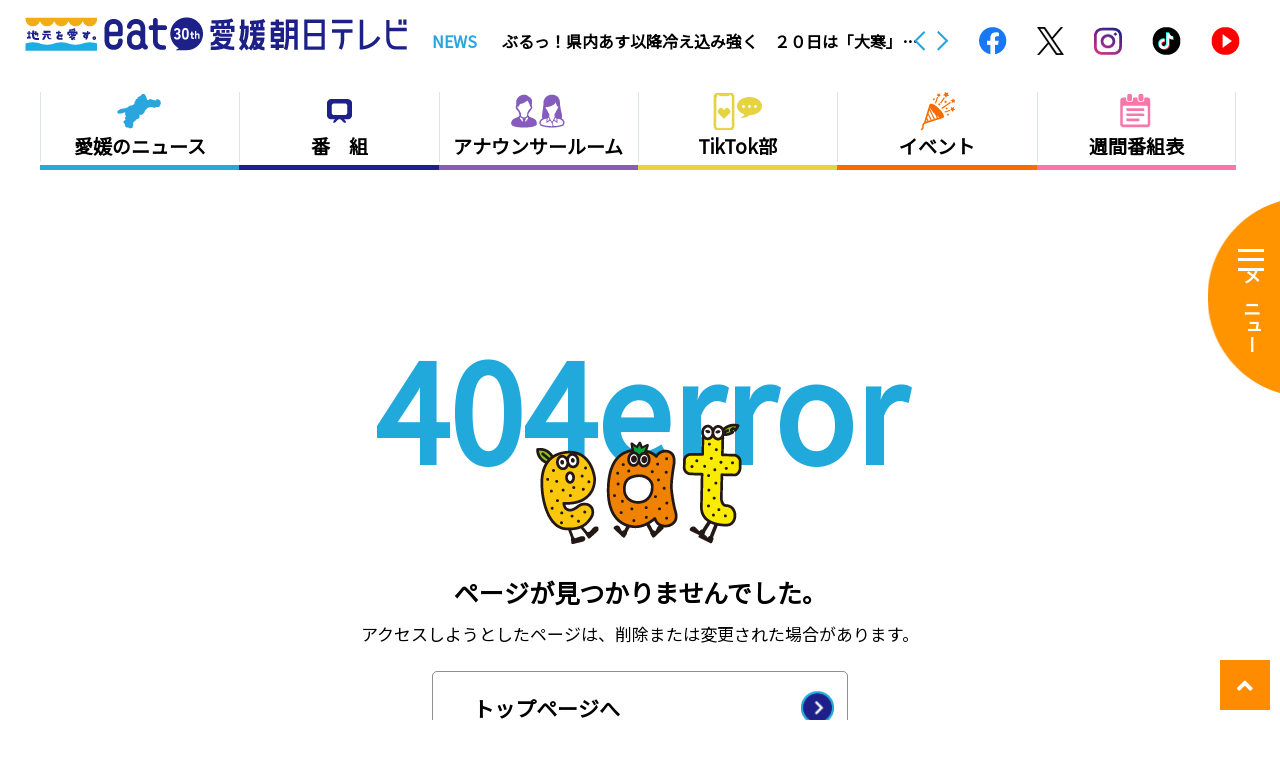

--- FILE ---
content_type: text/html; charset=UTF-8
request_url: https://eat.jp/404.html
body_size: 12831
content:
<!DOCTYPE html>
<html lang="ja">
<head>
<!-- Google Tag Manager -->
<script>(function(w,d,s,l,i){w[l]=w[l]||[];w[l].push({'gtm.start':
new Date().getTime(),event:'gtm.js'});var f=d.getElementsByTagName(s)[0],
j=d.createElement(s),dl=l!='dataLayer'?'&l='+l:'';j.async=true;j.src=
'https://www.googletagmanager.com/gtm.js?id='+i+dl;f.parentNode.insertBefore(j,f);
})(window,document,'script','dataLayer','GTM-TFP78G3');</script>
<!-- End Google Tag Manager -->

<!-- Google tag (gtag.js) -->
<script async src="https://www.googletagmanager.com/gtag/js?id=G-X7ZYQD9GZC"></script>
<script>
  window.dataLayer = window.dataLayer || [];
  function gtag(){dataLayer.push(arguments);}
  gtag('js', new Date());

  gtag('config', 'G-X7ZYQD9GZC');
  gtag('config', 'UA-64212955-1');
</script>
<meta http-equiv="Content-Type" content="text/html; charset=UTF-8">
<meta content="yes" name="apple-mobile-web-app-capable">
<meta name="viewport" content="width=device-width,height=device-height,inital-scale=1.0,maximum-scale=1.0,user-scalable=no;">
<title>404 | eat愛媛朝日テレビ</title><meta name="keywords" content="愛媛朝日テレビ,eat,朝日,TV,愛媛朝日,番組">
<meta name="description" content="愛媛朝日テレビ公式ホームページ。番組の最新情報やニュース、イベントや映画など愛媛県松山市から皆様へ情報をお届けいたします。">
<!--[if IE]><meta http-equiv="X-UA-Compatible" content="IE=edge"><![endif]-->
<link rel="stylesheet" type="text/css" href="style.css" media="all">
<link rel="stylesheet" type="text/css" href="css/reset.css" media="all">
<link rel="shortcut icon" href="favicon.ico" type="image/x-icon">
<link rel="icon" href="favicon.ico" type="image/x-icon">
	<script>
		  (function(i,s,o,g,r,a,m){i['GoogleAnalyticsObject']=r;i[r]=i[r]||function(){
		  (i[r].q=i[r].q||[]).push(arguments)},i[r].l=1*new Date();a=s.createElement(o),
		  m=s.getElementsByTagName(o)[0];a.async=1;a.src=g;m.parentNode.insertBefore(a,m)
		  })(window,document,'script','https://www.google-analytics.com/analytics.js','ga');

		  ga('create', 'UA-64212955-1', 'auto');
		  ga('send', 'pageview');

		</script>
<link href="css/style.css" rel="stylesheet" type="text/css" media="all and (min-width : 768px)">
<link href="css/style_sp.css" rel="stylesheet" type="text/css" media="only screen and (max-width : 767px)">
<link href="css/sp_menu.css" rel="stylesheet" type="text/css" media="only screen and (max-width : 767px)">	
<link rel="stylesheet" type="text/css" href="css/slick.css" media="all">
<!--↓Google AdSense-->
<script data-ad-client="ca-pub-8080633093685009" async src="https://pagead2.googlesyndication.com/pagead/js/adsbygoogle.js"></script>
<!--↑Google AdSense-->
</head>
<body id="error">
<!-- Google Tag Manager (noscript) -->
<noscript><iframe src="https://www.googletagmanager.com/ns.html?id=GTM-TFP78G3"
height="0" width="0" style="display:none;visibility:hidden"></iframe></noscript>
<!-- End Google Tag Manager (noscript) -->
<div id="wrapper">
	<header>
		<div id="header">
			<div id="headerIn">
				<div class="headerMenu clearfix">
					<h1 id="headerLogo"><a href="index.php#home"><img src="img/common/logo.png" alt=""></a></h1>
					<div class="headOut">
						<a href="https://www.facebook.com/eat5ch" target="_black"><img src="img/common/facebook.png" alt=""></a>
						<a href="https://twitter.com/eat_5ch" target="_black"><img src="img/common/x.png" alt=""></a>
						<a href="https://www.instagram.com/eat_5ch/" target="_black"><img src="img/common/ins.png" alt=""></a>
<a href="https://www.tiktok.com/@eat_official5" target="_black"><img src="img/common/tiktok.png" alt=""></a>
<a href="https://www.youtube.com/user/ehimeasahiTV" target="_black"><img src="https://eat.jp/img/common/youtube.png" alt=""></a>
					</div>
					<div class="headSlick">
						<div class="headDl">
<dl>
  <dt>NEWS</dt>
  <dd><a href="https://eat.jp/eat/?ehimenews=202601209242">
    ぶるっ！県内あす以降冷え込み強く　２０日は「大寒」暖まるには…【愛媛】    </a></dd>
</dl>
<dl>
  <dt>NEWS</dt>
  <dd><a href="https://eat.jp/eat/?ehimenews=202601209241">
    当初の予定を前倒し　イヨテツスポーツセンターが２０２６年５月に閉館へ【愛媛】    </a></dd>
</dl>
<dl>
  <dt>NEWS</dt>
  <dd><a href="https://eat.jp/eat/?ehimenews=202601209240">
    ”鬼のまち”に金棒！？　鬼北町のふるさと納税返礼品に新たに登場したのは【愛媛】    </a></dd>
</dl>
<dl>
  <dt>NEWS</dt>
  <dd><a href="https://eat.jp/eat/?ehimenews=202601209239">
    愛媛オリジナルの高級柑橘「甘平」出荷が本格化    </a></dd>
</dl>
						</div>
					</div>
				</div>
				<div id="headerLinks" class="sp_hide">
					<div class="btnMenu">
						<div class="btnItem">
							<a href="javascript:void(0);">
								<span></span>
								<span></span>
								<span></span>
							</a>
							<p class="lineMenu"><em>メニュー</em><span>閉じる</span></p>
						</div>
					</div>
				</div><!-- /.headerLinks -->
				<nav id="gNavi">
					<ul class="clearfix">
						<li><a href="#" class="hlg01">愛媛のニュース</a></li>
						<li><a href="#" class="hlg01 blue">番　組</a></li>
						<li><a href="#" class="hlg01 proe">アナウンサールーム</a></li>
						<li><a href="#" class="hlg01 yellow">TikTok部</a></li>
						<li><a href="#" class="hlg01 orange">イベント</a></li>
						<li><a href="https://eat.jp/weekly_prg1.php" class="hlg01 pink">週間番組表</a></li>
					</ul>
				</nav><!-- /#gNavi -->
				<nav id="gMenu">
		          <div class="gMenuIn">
		            <div class="gMenuBody">
		              <div class="clearfix">
		                <ul class="firstUl clearfix">
		                  <li><a href="index.php#home">ホーム</a></li>
							<li><a href="https://eat.jp/eat/?post_type=ehimenews">愛媛のニュース</a></li>
							<li><a href="https://eat.jp/eat/">eatからのお知らせ</a></li>
							<li><a href="https://eat.jp/55yakyu//">高校野球</a></li>
							<li><a href="https://eat.jp/bousai/">eat防災</a></li>
							<li><a href="https://eat.jp/eat/?post_type=program">番組</a></li>
							<li><a href="https://eat.jp/eat/?post_type=event">イベント</a></li>
							<li><a href="https://eat.jp/weekly_prg1.php">週間番組表</a></li>
							<li><a href="https://eat.jp/eat/?post_type=present">プレゼント</a></li>
							<li><a href="https://eat.jp/eat/?post_type=announcer">アナウンサールーム</a></li>
<li><a href="https://eat.jp/eat/?post_type=sns">SNS</a></li>
		                </ul>
		                <ul class="secondUl clearfix">
		                  <li><a href="">eatオンデマンド</a></li>
		                  <li><a href="company.html">会社情報</a></li>
		                  <li><a href="http://eat.jp/mincam/pc/index.html">eatみんながカメラマン</a></li>
		                  <li><a href="recruit.html">採用情報</a></li><li><a href="https://piagettii.e-get.jp/web5ap0317/pt/?G=42ea50t6&app=s3pt0&RTNfld=eat&RTNent=pe&RTNmyp=pm&RTNtik=pt&k=d43f9e95d207749b815a9dccc8c9ba7f81aa68ffk8d2qyml">eatオンラインチケット</a></li>
		                  <li><a href="contact.php">お問い合わせ</a></li>
		                  <li><a href="sitemap.html">サイトマップ</a></li>
		                </ul>
		              </div>
		              <div class="gImg">
		                <a href="http://eigasai.eat.jp/" target="_black"><img src="img/common/gmenuImg01.png" alt=""></a>
		                <a href="https://eat.jp/55yakyu//" target="_black"><img src="img/common/gmenuImg02.png" alt=""></a>
		              </div>
		            </div>
		          </div>
		          <div class="gMenuBtm"></div>
        		</nav>
				<nav id="spgMenu" class="pc_hide">
		          <div class="gMenuIn">
		            <div class="gMenuBody">
		              <div class="clearfix">
		                <ul class="firstUl clearfix">
							<li><a href="index.php#home">ホーム</a></li>
							<li><a href="https://eat.jp/eat/?post_type=ehimenews">愛媛のニュース</a></li>
							<li><a href="https://eat.jp/eat/?post_type=program">番組一覧</a></li>
							<li><a href="https://eat.jp/weekly_prg1.php">週間番組表</a></li>
							<li><a href="https://eat.jp/eat/ondemand.html">eatオンデマンド</a></li>
							<li><a href="https://eat.jp/eat/?post_type=event">イベント・キャンペーン</a></li>
							<li><a href="https://eat.jp/eat/?post_type=present">プレゼント</a></li>
							<li><a href="https://eat.jp/eat/">eatからのお知らせ</a></li>
							<li><a href="https://eat.jp/eat/?post_type=announcer">アナウンサールーム</a></li>
<li><a href="https://eat.jp/eat/?post_type=sns">SNS</a></li>
							<li><a href="https://eat.jp/bousai/">eat防災</a></li>
		                <!--</ul>
		                <ul class="secondUl clearfix">-->
		                  <li><a href="https://eat.jp/55yakyu//">eat高校野球サイト</a></li>
		                  <li><a href="http://eat.jp/mincam/pc/index.html">eatみんながカメラマン</a></li>
		                  <li><a href="https://piagettii.e-get.jp/web5ap0317/pt/?G=42ea50t6&app=s3pt0&RTNfld=eat&RTNent=pe&RTNmyp=pm&RTNtik=pt&k=d43f9e95d207749b815a9dccc8c9ba7f81aa68ffk8d2qyml">eatオンラインチケット</a></li>
		                  <li><a href="company.html">会社情報</a></li>
		                  <li><a href="recruit.html">採用情報</a></li>
		                  <li><a href="https://eat.jp/contact.php">お問い合わせ</a></li>
		                  <li><a href="sitemap.html">サイトマップ</a></li>
		                </ul>
						  
		              </div>
		              <div class="gImg">
		                <a href="http://eigasai.eat.jp/" target="_black"><img src="img/common/gmenuImg01.png" alt=""></a>
		                <a href="https://eat.jp/55yakyu//" target="_black"><img src="img/common/gmenuImg02.png" alt=""></a>
		              </div>
		            </div>
		          </div>
		          <div class="gMenuBtm"></div>
		        </nav>						        <div class="overlay"></div>			</div><!-- /.headerIn -->
		</div><!-- /#header -->
	</header>
	<article>
		<div id="contents">
			<div id="main">
				<div class="errorWrap">
					<div class="inner inner_s">
						<div class="errorBox">
							<h2 class="errorHdL">404error</h2>
							<p class="errorInfo">ページが見つかりませんでした。</p>
							<p class="errorMess">アクセスしようとしたページは、削除または<br class="sp">変更された場合があります。</p>
							<div  class="errorBtn"><a href="index.php#home">トップページへ</a></div>
						</div>
					</div>
				</div>
			</div><!-- /#main -->
		</div><!-- /#contents -->
	</article>
	<footer>
		<a href="https://eat.jp/index.php#home" id="footer_link_top"><span>トップページに戻る</span></a>
    	<div id="footer">
    		<div class="footerIn"><!-- 
    			<p class="pageTop"><a href="#" class="op"><img src="img/common/pagetop.png" alt="Page top"></a></p> -->
    			<h2 class="footSub"><a href="https://eat.jp/index.php#home"><img src="img/common/logo_footer.png" alt="eat愛媛朝日テレビ"></a></h2>
    			<ul>
    				<li><a href="company.html">会社情報</a></li>
    				<li><a href="recruit.html">採用情報</a></li>
    				<li><a href="sitemap.html">サイトマップ</a></li>
    			</ul>
    		</div>
			<p id="copyright">(c) 2020 eat .</p>
        </div><!-- /#footer -->
	</footer>
<!--↓スマホ下固定メニュー-->
<div class="sp_bottom_menu_wrap pc_hide">
	<div class="sp_menu_area">
	<ul>
		<li><a href="https://eat.jp/eat/?post_type=ehimenews">愛媛のニュース</a></li>
		<li><a href="https://eat.jp/eat/?post_type=event">イベント・<br>
キャンペーン</a></li>
		<li><a href="https://eat.jp/weekly_prg1.php">週間番組表</a></li>
		</ul>
	</div>
  <div class="menu-trigger" href="">
    <span></span>
    <span></span>
    <span></span>
  </div>
	</div>
<!--↑スマホ下固定メニュー-->	
</div><!-- /#wrapper -->
<link rel="stylesheet" href="https://use.fontawesome.com/releases/v5.6.4/css/all.css">
<div id="page_top"><a href="#"></a></div>
<script type="text/javascript" src="js/jquery.min.js"></script>
<script type="text/javascript" src="js/jquery.matchHeight-min.js"></script>
<script type="text/javascript" src="js/jquery.biggerlink.min.js"></script>
<script type="text/javascript" src="js/common.js"></script>
<script type="text/javascript" src="js/slick.js"></script>
</body>
</html>


--- FILE ---
content_type: text/html; charset=utf-8
request_url: https://www.google.com/recaptcha/api2/aframe
body_size: 266
content:
<!DOCTYPE HTML><html><head><meta http-equiv="content-type" content="text/html; charset=UTF-8"></head><body><script nonce="-VtnhoIk_JCEqsYVcKhpgw">/** Anti-fraud and anti-abuse applications only. See google.com/recaptcha */ try{var clients={'sodar':'https://pagead2.googlesyndication.com/pagead/sodar?'};window.addEventListener("message",function(a){try{if(a.source===window.parent){var b=JSON.parse(a.data);var c=clients[b['id']];if(c){var d=document.createElement('img');d.src=c+b['params']+'&rc='+(localStorage.getItem("rc::a")?sessionStorage.getItem("rc::b"):"");window.document.body.appendChild(d);sessionStorage.setItem("rc::e",parseInt(sessionStorage.getItem("rc::e")||0)+1);localStorage.setItem("rc::h",'1768902953993');}}}catch(b){}});window.parent.postMessage("_grecaptcha_ready", "*");}catch(b){}</script></body></html>

--- FILE ---
content_type: text/css
request_url: https://eat.jp/style.css
body_size: 141
content:
@charset "utf-8";
/*
Theme Name: イリーズ
Description: イリーズ　テンプレート
Author: 

*/


@import "css/reset.css";

--- FILE ---
content_type: text/css
request_url: https://eat.jp/css/reset.css
body_size: 3287
content:
@charset "UTF-8";
/*
 * reset.css
 *
 *  version --- 1.0
 *  updated --- 2017/11/30
 */

@import url('https://fonts.googleapis.com/css?family=Noto+Sans+JP&display=swap');
/* !HTML5 elements
---------------------------------------------------------- */
header, footer, nav, section, aside, article
{ display: block;}

/* !Reseting
---------------------------------------------------------- */

body, div, pre, p, blockquote, dl, dt, dd, ul, ol, li, h1, h2, h3, h4, h5, h6, form, fieldset, th, td
{ margin: 0; padding: 0;}
input, textarea
{ margin: 0; font-size: 100%;}
label
{ cursor: pointer;}
table
{ border-collapse: collapse; border-spacing: 0; font-size: 100%;}
fieldset, img
{ border: 0;}
img
{ vertical-align: top; max-width: 100%;}
address, caption, cite, code, dfn, em, th, var
{ font-style: normal; font-weight: normal;}
ol, ul
{ list-style: none;}
caption, th
{ text-align: left;}
h1, h2, h3, h4, h5, h6
{ font-size: 100%; font-weight: normal;}
q:after, q:before
{ content:'';}
a, input,select,textarea,button
{ outline: none; }
abbr, acronym
{ border: 0;}


/* !form
---------------------------------------------------------- */
select::-ms-expand {
	display: none;
}

input[type=radio]::-ms-check,
input[type=checkbox]::-ms-check{
	display: none;
}

select,
input[type=radio],
input[type=checkbox],
input[type=text],
input[type=password],
input[type=email],
input[type=tel],
input[type=number],
input[type=reset],
input[type=button],
input[type=submit],
textarea {
  -webkit-appearance: none;
	-moz-appearance: none;
	appearance: none;
	-webkit-border-radius: 0;
  -moz-border-radius: 0;
	border-radius: 0;
}
input[type=text]::-ms-clear,
input[type=tel]::-ms-clear,
input[type=number]::-ms-clear{
	display: none;
}

/* !Clearfix
---------------------------------------------------------- */
.clearfix {
	display: block;
	min-height: 1%;
}
.clearfix:after {
	clear: both;
	content:".";
	display: block;
	height: 0;
	visibility: hidden;
}
* html .clearfix {
	height: 1%;
	/*\*//*/
	height: auto;
	overflow: hidden;
	/**/
}
/* !Layout
---------------------------------------------------------- */
html { 
	overflow-y: scroll;
	font-size: 62.5%;
}
body {
	/*font-family: "游ゴシック体", "Yu Gothic", YuGothic, "ヒラギノ角ゴ Pro", "Hiragino Kaku Gothic Pro", "メイリオ", Meiryo, "MS Pゴシック", "MS PGothic", sans-serif;*/
	font-family: 'Noto Sans JP', sans-serif;
	font-size: 1.6rem;
	-webkit-text-size-adjust: none;
	line-height: 1.5;
	color: #000;
}
.gMenuIn .gImg{
	display: none;
}
.totop{
	position: fixed;
	bottom: 80px;
	right: 50px;
	z-index: 9999;
}
@media (max-width:767px){
	.totop{
		width: 50px;
		right: 15px;
		bottom: 15px;
	}
}
.googleads{
	text-align: center;
	max-width: 100rem;
	margin-left: auto;
	margin-right: auto;
}
.ads-top{
	margin-bottom: 25px;
}
.googleads.ads-news.sp_hide{
	display: flex;
	justify-content: space-between;
    margin:  0 auto 4.5rem;
}
#main_banner a{
	display: block !important;
	width: 100%;
	z-index: 1;
	position: absolute;
}
@media(max-width:767px){
	#main_banner{
		position: relative;
	}
	#main_banner a{
		height: 100% !important;
		top: 0;
	}
}

--- FILE ---
content_type: text/css
request_url: https://eat.jp/css/style.css
body_size: 102150
content:
@charset "utf-8";
/*
 * style.css
 *
 *  version --- 1.0
 *  updated --- 2017/11/30
 */
a {
  color: #000;
  text-decoration: none;
  transition: all 0.5s !important;
  -moz-transition: all 0.5s !important; /* Firefox */
  -webkit-transition: all 0.5s !important; /* Chrome&Safari */
}
a:hover {
  opacity: 0.6;
  transition: all 0.5s !important;
  -moz-transition: all 0.5s !important; /* Firefox */
  -webkit-transition: all 0.5s !important; /* Chrome&Safari */
}
/* !Inline Align ------------------------------------------------------------ */
.taL {
  text-align: left !important;
}
.taC {
  text-align: center !important;
}
.taR {
  text-align: right !important;
}
.vaT {
  vertical-align: top !important;
}
.vaM {
  vertical-align: middle !important;
}
.vaB {
  vertical-align: bottom !important;
}
.blockC {
  margin-right: auto;
  margin-left: auto;
  text-align: left;
}
* html .blockC {
  margin-right: 0;
  margin-left: 0;
}
.blockR {
  margin-left: auto;
  text-align: left;
}
* html .blockR {
  margin-left: 0;
}
.pc {
  display: block;
}
.sp {
  display: none;
}
/* !h(n)eading
---------------------------------------------------------- */
.hdL {
  text-align: center;
  font-size: 2.47rem;
  font-weight: bold;
  color: #1d2089;
}
.hdL span {
  display: inline-block;
  padding-bottom: 25px;
  position: relative;
}
.hdL span:before {
  position: absolute;
  bottom: 0;
  left: 50%;
  transform: translateX(-50%);
  background: #1d2089;
  width: 100px;
  height: 2px;
  content: '';
}
.hdM {
  text-align: center;
  font-size: 3.5rem;
  font-weight: bold;
}
.hdM span {
  display: block;
  font-size: 2.3rem;
  font-weight: normal;
  color: #29a6dd;
}
.hdS {}
.hd01 {
  text-align: center;
  font-size: 2.1rem;
  color: #1d2089;
  font-weight: bold;
  background-color: #ededef;
  padding: 8px 0;
}
.errorMessage {
  color: #f00;
}
/* !wrapper
---------------------------------------------------------- */
#wrapper {
  position: relative;
}
#wrapper.menuOpen {
  top: 0 !important;
}
/* !header
---------------------------------------------------------- */
.headerMenu {
  padding: 17px 25px;
  box-sizing: border-box;
  margin: 0 auto;
  width: 100%;
}
#headerLogo {
  float: left;
}
#headerLogo a {
  display: block;
}
.headOut {
  float: right;
  display: flex;
  align-items: center;
}
.headOut a {
  display: block;
  padding: 10px 15px;
  box-sizing: border-box;
}
.headSlick {
  overflow: hidden;
  box-sizing: border-box;
  padding: 0 15px 0 0;
}
.headSlick .headDl {
  box-sizing: border-box;
  padding: 12px 25px;
}
.headSlick dl {
  display: table;
  width: 100%;
}
.headSlick dl dt, .headSlick dl dd {
  display: table-cell;
  font-weight: bold;
}
.headSlick dl dt {
  width: 70px;
  color: #29a6dd;
}
.headSlick dl dd a {
  display: block;
  overflow: hidden;
  text-overflow: ellipsis;
  display: -webkit-box;
  -webkit-line-clamp: 1;
  line-clamp: 1;
  visibility: visible;
  -webkit-box-orient: vertical;
}
#header .slick-arrow {
  width: 12px;
  height: 20px;
  margin-top: -9px;
}
#header .slick-prev {
  background: url('../img/common/headLeft.png') center center no-repeat;
  background-size: 100%;
  left: 100%;
  margin-left: -35px;
}
#header .slick-next {
  background: url('../img/common/headRight.png') center center no-repeat;
  background-size: 100%;
  right: 0;
}
#headerLinks {
  position: fixed;
  top: 15.74vw;
  right: 0;
  z-index: 9999;
}
.lineMenu {
  writing-mode: vertical-lr;
  writing-mode: tb-lr;
  color: #fff;
  font-weight: bold;
  font-size: 1.8rem;
  margin-top: 3px;
  display: block;
}
/*.btnItem{
	position: absolute;
    top: 50%;
    right: 15px;
    transform: translateY(-50%);
}*/
.btnItem .lineMenu span {
  display: none;
}
.btnItem .lineMenu.remove span {
  display: block;
}
.btnItem .lineMenu em {
  display: block;
  font-weight: bold;
}
.btnItem .lineMenu.remove em {
  display: none;
}
.btnMenu {
  width: 72px;
  height: 192px;
  padding-left: 15px;
  background: url(../img/common/circle.png)no-repeat right center;
  background-size: cover;
  cursor: pointer;
  display: flex;
  align-items: center;
  box-sizing: border-box;
  justify-content: center;
}
.btnMenu a {
  display: block;
  width: 26px;
  height: 36px;
  box-sizing: border-box;
  position: relative;
}
.btnMenu a span {
  display: block;
  background: #fff;
  width: 26px;
  height: 3px;
  position: absolute;
  left: 0;
  transition: all 0.4s;
  -webkit-transition: all 0.4s;
  -moz-transition: all 0.4s;
}
.btnMenu a span:first-child {
  top: 7px;
}
.btnMenu a span:nth-child(2) {
  margin-top: -2px;
  top: 50%;
}
.btnMenu a span:last-child {
  bottom: 7px;
}
.btnMenu.active a span:first-child {
  -webkit-transform: translateY(8px) rotate(45deg);
  -moz-transform: translateY(8px) rotate(45deg);
  -ms-transform: translateY(8px) rotate(45deg);
  transform: translateY(8px) rotate(45deg);
}
.btnMenu.active a span:nth-child(2) {
  opacity: 0;
}
.btnMenu.active a span:last-child {
  -webkit-transform: translateY(-11px) rotate(-45deg);
  -moz-transform: translateY(-11px) rotate(-45deg);
  -ms-transform: translateY(-11px) rotate(-45deg);
  transform: translateY(-11px) rotate(-45deg);
}
.btnMenu a:hover {
  opacity: 1;
}
.btnMenu:hover {
  opacity: 0.85;
  transition: all 0.5s;
}
/* !gMenu
---------------------------------------------------------- */
#gMenu {
  position: fixed;
  right: 0;
  top: 0;
  max-width: 688px;
  width: 76vw;
  box-sizing: border-box;
  transform: translateX(100%);
  -moz-transform: translateX(100%);
  -webkit-transform: translateX(100%);
  transition: transform 0.5s;
  -moz-transition: transform 0.5s;
  -webkit-transition: transform 0.5s;
  z-index: 999;
  background-color: #fff;
}
#gMenu .gMenuIn {
  height: 100vh;
  box-sizing: border-box;
  overflow-y: auto;
  -webkit-overflow-scrolling: touch;
  width: 100%;
  position: relative;
}
#gMenu:before {
  position: absolute;
  left: 0;
  top: 0;
  z-index: 2;
  background: url("../img/common/gmenu_top.png") center center repeat-x;
  background-size: auto 50px;
  content: '';
  width: 100%;
  height: 50px;
}
#gMenu:after {
  position: absolute;
  left: 0;
  bottom: 0;
  z-index: 2;
  background: url("../img/common/gmenu_btm.png") left center repeat-x;
  background-size: auto 50px;
  content: '';
  width: 100%;
  height: 50px;
}
.isTablet #gMenu:after {
  position: absolute;
  left: 0;
  bottom: 0;
  z-index: 2;
  background: url("../img/common/gmenu_btm.png") left top repeat-x #1dade5;
  background-size: auto 50px;
  content: '';
  width: 100%;
  height: 150px;
}
#gMenu .gMenuBody {
  padding: 100px 0;
}
.isTablet #gMenu .gMenuBody {
  padding: 100px 0 200px;
}
#gMenu.active {
  transform: translateX(0);
  -moz-transform: translateX(0);
  -webkit-transform: translateX(0);
  transition: transform 0.5s;
  -moz-transition: transform 0.5s;
  -webkit-transition: transform 0.5s;
}
.overlay {
  background-color: rgba(0, 0, 0, 0.24);
  z-index: 998;
  position: absolute;
  top: 0;
  left: 0;
  width: 100%;
  height: 100%;
  display: none;
}
#gMenu ul {
  margin-left: -30px;
  padding: 0 4vw;
  box-sizing: border-box;
}
#gMenu ul li {
  float: left;
  width: 50%;
  padding-left: 30px;
  box-sizing: border-box;
}
#gMenu ul li a {
  display: block;
  font-weight: bold;
  color: #1e2089;
  font-size: 2.2rem;
}
#gMenu .firstUl li:first-child {
  width: 100%;
}
#gMenu .firstUl li {
  padding-top: 15px;
  padding-bottom: 15px;
  box-sizing: border-box;
}
#gMenu .secondUl {
  margin-top: 30px;
}
#gMenu .secondUl li a {
  font-size: 1.8rem;
}
#gMenu .secondUl li:last-child {
  float: right;
}
#gMenu .secondUl li {
  padding-top: 5px;
  padding-bottom: 5px;
  box-sizing: border-box;
}
#gMenu .secondUl li:nth-child(5) {
  display: none;
}
.gImg {
  display: flex;
  justify-content: center;
  align-items: center;
  margin-top: 50px;
  padding: 0 60px;
  box-sizing: border-box;
}
.gImg a {
  display: block;
}
.gImg a:last-child {
  margin-left: 25px;
}
.gMenuBtm {
  display: none;
}
/*** タブレット 768x ~ 959px***/
@media screen and (max-height: 768px) {
  .isTablet #gMenu .gMenuBody {
    padding: 70px 0 150px;
  }
  #gMenu ul li a {
    font-size: 1.8rem;
  }
  #gMenu .firstUl li {
    padding-top: 10px;
    padding-bottom: 10px;
  }
  #gMenu .secondUl {
    margin-top: 20px;
  }
  #gMenu .secondUl li a {
    font-size: 1.5rem;
  }
  .gImg {
    display: flex;
    justify-content: center;
    align-items: center;
    margin-top: 40px;
    padding: 0 60px;
    box-sizing: border-box;
  }
}
/* !gNavi
---------------------------------------------------------- */
#gNavi {
  max-width: 1220px;
  padding: 0 10px 10px;
  box-sizing: border-box;
  margin: 10px auto 0;
  width: 100%;
}
#gNavi ul {
  display: flex;
  justify-content: center;
  align-items: center;
}
#gNavi ul li {
  flex: 1;
  position: relative;
}
#gNavi ul li:before {
  position: absolute;
  left: 0;
  top: 0;
  height: calc(100% - 8px);
  width: 1px;
  background: #dee5e6;
  content: '';
  z-index: 2;
}
#gNavi ul li:last-child:after {
  position: absolute;
  right: 0;
  top: 0;
  height: calc(100% - 8px);
  width: 1px;
  background: #dee5e6;
  content: '';
  z-index: 2;
}
#gNavi ul li a {
  display: block;
  padding: 40px 0 5px 0;
  box-sizing: border-box;
  display: flex;
  justify-content: center;
  align-items: center;
  text-align: center;
  font-size: 1.9rem;
  font-weight: bold;
  border-bottom: 5px solid #29a6dd;
  background: url('../img/common/gnav01.png')no-repeat center top;
}
#gNavi ul li a.blue {
  border-bottom: 5px solid #1d2089;
  background: url('../img/common/gnav02.png')no-repeat center top;
}
#gNavi ul li a.proe {
  border-bottom: 5px solid #855bbc;
  background: url('../img/common/gnav03.png')no-repeat center top;
}
#gNavi ul li a.green {
  border-bottom: 5px solid #2ea072;
  background: url('../img/common/gnav04.png')no-repeat center top;
}
#gNavi ul li a.yellow {
  border-bottom: 5px solid #e5d341;
  background: url('../img/common/gnav_tiktok.png')no-repeat center top;
}
#gNavi ul li a.orange {
  border-bottom: 5px solid #f96b00;
  background: url('../img/common/gnav05.png')no-repeat center top;
}
#gNavi ul li a.pink {
  border-bottom: 5px solid #f777ab;
  background: url('../img/common/gnav06.png')no-repeat center top;
}
/*** タブレット 768x ~ 959px***/
@media screen and (max-width: 1100px) {
  #gNavi ul li a {
    font-size: 1.6rem;
  }
}
/* !mainVisual
---------------------------------------------------------- */
#mainVisual {}
#mainVisual .mainBg {
  height: 605px;
  position: relative;
  background-color: rgba(0, 0, 0, 0.2);
}
#mainVisual .mainBg:before {
  position: absolute;
  bottom: -73px;
  right: 140px;
  background: url('../img/top/fr_top.gif')no-repeat 0 0;
  width: 233px;
  height: 139px;
  content: '';
  z-index: 10;
}
.mainBox {
  position: relative;
  margin-top: 67px;
  margin-bottom: 40px;
}
.mainBox ul {
  margin-left: -15px;
}
.mainBox ul li {
  float: left;
  width: 25%;
  padding-left: 15px;
  box-sizing: border-box;
}
#mainVisual .slick-slide img {
  width: 100%;
}
#header #mainVisual .slick-arrow {
  width: 82px;
  height: 82px;
  margin-top: -20px;
}
#header #mainVisual .slick-prev {
  background: url('../img/top/arrow_left.png') center center no-repeat;
  background-size: 100%;
  right: unset;
  left: 13.5vw;
}
#header #mainVisual .slick-next {
  background: url('../img/top/arrow_right.png') center center no-repeat;
  background-size: 100%;
  right: 13.5vw;
}
/* !teaser
---------------------------------------------------------- */
#teaser {
  background: url('../img/contact/teaser.jpg') repeat-x center center;
  height: 210px;
  background-size: auto 100%;
  width: 100%;
  position: relative;
}
#teaser h2 {
  position: absolute;
  top: 30px;
  left: 50%;
  transform: translateX(-50%);
  text-align: center;
  font-weight: bold;
  padding: 50px 0 0;
  color: #fff;
  box-sizing: border-box;
  font-size: 2.4rem;
  background: url('../img/contact/teaserTips.png')no-repeat center top;
}
#company #teaser {
  background: url('../img/company/teaser.jpg') repeat-x center center;
  background-size: auto 100%;
}
#company #teaser h2 {
  padding: 40px 0 0;
  background: url('../img/company/teaserTips.png')no-repeat center top;
}
#broadcast #teaser {
  background: url('../img/broadcast/teaser.jpg') repeat-x center center;
  background-size: auto 100%;
}
#broadcast #teaser h2 {
  padding: 40px 0 0;
  background: url('../img/broadcast/teaserTips.png')no-repeat center top;
}
#media #teaser {
  background: url('../img/media/teaser.jpg') repeat-x center center;
  background-size: auto 100%;
}
#media #teaser h2 {
  padding: 40px 0 0;
  background: url('../img/media/teaserTips.png')no-repeat center top;
}
#support #teaser {
  background: url('../img/support/teaser.jpg') repeat-x center center;
  background-size: auto 100%;
}
#support #teaser h2 {
  padding: 40px 0 0;
  background: url('../img/support/teaserTips.png')no-repeat center top;
}
#privacy #teaser {
  background: url('../img/privacy/teaser.jpg') repeat-x center center;
  background-size: auto 100%;
}
#privacy #teaser h2 {
  padding: 40px 0 0;
  background: url('../img/privacy/teaserTips.png')no-repeat center top;
}
#sitemap #teaser {
  background: url('../img/sitemap/teaser.jpg') repeat-x center center;
  background-size: auto 100%;
}
#sitemap #teaser h2 {
  padding: 40px 0 0;
  background: url('../img/sitemap/teaserTips.png')no-repeat center top;
}
#introduction #teaser {
  background: url('../img/introduction/teaser.jpg') repeat-x center center;
  background-size: auto 100%;
}
#introduction #teaser h2 {
  padding: 40px 0 0;
  background: url('../img/introduction/teaserTips.png')no-repeat center top;
}
#antisocial #teaser {
  background: url('../img/antisocial/teaser.jpg') repeat-x center center;
  background-size: auto 100%;
}
#antisocial #teaser h2 {
  padding: 40px 0 0;
  background: url('../img/antisocial/teaserTips.png')no-repeat center top;
}
#literacy #teaser {
  background: url('../img/literacy/teaser.jpg') repeat-x center center;
  background-size: auto 100%;
}
#literacy #teaser h2 {
  padding: 40px 0 0;
  background: url('../img/literacy/teaserTips.png')no-repeat center top;
}
#national #teaser {
  background: url('../img/national/teaser.jpg') repeat-x center center;
  background-size: auto 100%;
}
#national #teaser h2 {
  padding: 40px 0 0;
  background: url('../img/national/teaserTips.png')no-repeat center top;
}
#recruit #teaser {
  background: url('../img/recruit/teaser.jpg') repeat-x center center;
  background-size: auto 100%;
}
#recruit #teaser h2 {
  padding: 40px 0 0;
  background: url('../img/recruit/teaserTips.png')no-repeat center top;
}
#friends #teaser {
  background: url('../img/friends/teaser.jpg') repeat-x center center;
  background-size: auto 100%;
}
#friends #teaser h2 {
  padding: 40px 0 0;
  background: url('../img/friends/teaserTips.png')no-repeat center top;
}
#25th #teaser {
  background: url('../img/friends/teaser.jpg') repeat-x center center;
  background-size: auto 100%;
}
#25th #teaser h2 {
  padding: 40px 0 0;
  background: url('../img/friends/teaserTips.png')no-repeat center top;
}
#sns #teaser {
  background: url('../img/contact/teaser.jpg') repeat-x center center;
  background-size: auto 100%;
}
#sns #teaser h2 {
  padding: 40px 0 0;
  background: url('../eat/image/ico_sns.png')no-repeat center top;
  background-size: 40px auto;    
}

/* !breadcrumb
---------------------------------------------------------- */
#breadcrumb {
  color: #808080;
  position: absolute;
  width: 100%;
  bottom: 30px;
  left: 0;
  font-size: 1.4rem;
  z-index: 9;
}
#breadcrumb .inner {
  max-width: 1200px;
  margin: 0 auto;
  padding: 0 10px;
  box-sizing: border-box;
  width: 100%;
}
#breadcrumb ul li a {
  color: #1d2089;
}
#breadcrumb ul li:first-child a {
  text-transform: uppercase;
}
#breadcrumb ul li:nth-child(2) a,
#breadcrumb ul li:nth-child(3) a{
  color: #000;
}
#breadcrumb ul li {
  display: inline-block;
  position: relative;
  padding-right: 20px;
  font-size: 1.4rem;
}
#breadcrumb ul li:before {
  position: absolute;
  right: 4px;
  top: 50%;
  transform: translateY(-50%);
  z-index: 2;
  content: "";
  margin-top: -2px;
  background: url('../img/common/breadcrumb.png')no-repeat;
  width: 9px;
  height: 9px;
  background-size: 100% auto;
}
#breadcrumb ul li:last-of-type {
  padding-right: 0;
}
#breadcrumb ul li:last-of-type:before {
  content: none;
}
/* !contents
---------------------------------------------------------- */
#contents {}
#main {}
.inner {
  max-width: 1220px;
  padding: 0 10px;
  box-sizing: border-box;
  margin: 0 auto;
  width: 100%;
}
.inner_s {
  max-width: 1000px;
}
.inner_m {
  max-width: 1280px;
}
.inner_L {
  max-width: 990px;
}
/* !footer
---------------------------------------------------------- */
footer {
  position: relative;
  padding-top: 126px;
  box-sizing: border-box;
}
footer:before {
  position: absolute;
  z-index: 50;
  top: 0px;
  left: 0;
  right: 0;
  margin: auto;
  background: url('../img/common/footer_icon.png')no-repeat 0 0;
  width: 248px;
  height: 146px;
  content: '';
  background-size: 100% auto;
}
#footer {
  background: url('../img/common/footer.png')no-repeat 0 0;
  background-size: cover;
  min-height: 229px;
  position: relative;
}
#footer .footerIn {}
.footSub {
  text-align: center;
  padding: 65px 0 30px;
}
#footer .footerIn ul {
  text-align: center;
}
#footer .footerIn ul li {
  display: inline-block;
  padding: 0 20px;
  font-size: 1.4rem;
}
#footer .footerIn ul li a {
  color: #fff;
}
#footer .footerIn ul li a:hover {
  text-decoration: underline;
}
#copyright {
  color: #fff;
  font-size: 1.4rem;
  text-align: center;
  padding: 35px 0 15px;
}
/*
*contact-----page.css
*
*/
.contactWrap {
  margin: 40px 0 0;
}
.contTop {
  margin: 50px 0 0;
}
.contMess {
  text-align: center;
  line-height: 2.4;
  margin: 25px 0 75px;
}
.font01 {
  font-size: 1.7rem;
}
.font02 {
  font-size: 1.5rem;
  color: #ff0000;
  text-decoration: underline;
}
.font02 {
  font-size: 1.6rem;
}
.tel01 {
  pointer-events: none;
  padding: 5px 0;
  display: block;
}
.contTopBtn {
  text-align: center;
}
.contTopBtn a {
  color: #fff;
  font-weight: bold;
  background-color: #21a9dc;
  display: flex;
  justify-content: center;
  align-items: center;
  width: 100%;
  font-size: 1.8rem;
  margin: 0 auto;
  max-width: 580px;
  height: 60px;
  border-radius: 4px;
}
.contItem02 {
  margin: 95px 0 0;
}
.contMiddle ul {
  display: flex;
  justify-content: center;
  align-items: center;
  margin: 35px auto 30px;
  max-width: 775px;
  width: 100%;
}
.contMiddle ul li {
  color: #000;
  background-color: #e6e6e6;
  display: flex;
  justify-content: center;
  align-items: center;
  width: 100%;
  font-size: 1.6rem;
  margin: 0 auto;
  max-width: 244px;
  height: 50px;
}
.contMiddle ul li:nth-child(2) {
  margin: 0 20px;
}
.contMiddle ul li.active {
  color: #fff;
  background-color: #1d2089;
}
.conTab p.text01 {
  font-size: 1.6rem;
  line-height: 1.75;
  text-align: center;
  margin-bottom: 35px;
}
.contactArea {
  font-size: 1.5rem;
  line-height: 2.26;
}
.contactArea .contactForm {
  padding: 40px 0 26px;
}
.contactArea table, .contactArea table tbody, .contactArea table tr, .contactArea table th, .contactArea table td {
  width: 100% !important;
  display: block;
}
.contactArea table {
  width: 100%;
  border-left: 1px solid #575757;
  border-right: 1px solid #575757;
  border-bottom: 1px solid #575757;
  box-sizing: border-box;
}
.contactArea table td {
  padding: 20px;
  box-sizing: border-box;
}
.contactArea table th {
  box-sizing: border-box;
  font-size: 1.6rem;
  padding: 17px 10px 17px 20px;
  vertical-align: top;
  background-color: #f1f1f1;
  border-bottom: 1px solid #575757;
  border-top: 1px solid #575757;
}
.botBorder th {
  border-bottom: 0 !important;
}
.contactArea table th span {
  display: block;
}
.contactArea table th .must {
  padding: 0;
  float: right;
  width: 51px;
  height: 33px;
  background-color: #ec2028;
  color: #fff;
  text-align: center;
  font-size: 1.4rem;
  line-height: 33px;
  border-radius: 4px;
}
.contactArea table th .none {
  background-color: #a0a0a0;
}
.contactArea table td .note {
  color: #575757;
  font-size: 1.4rem;
  margin-top: 10px;
}
.contactArea table td .notes {
  color: #000000;
  font-size: 1.4rem;
  margin: 5px 0;
}
.contactArea input[type=text], .contactArea input[type=tel], .contactArea input[type=email] {
  border: 1px solid #575757;
  box-sizing: border-box;
  background: #fafafa;
  width: 100%;
  height: 47px;
  font-size: 1.6rem;
  padding: 0 13px;
}
.contactArea textarea {
  border: 1px solid #575757;
  box-sizing: border-box;
  background: #fff;
  width: 100%;
  height: 342px;
  font-size: 1.6rem;
  padding: 10px;
  resize: none;
  overflow-x: hidden;
  overflow-y: scroll;
}
/*確認画面でもscrollを適用*/
.contactForm td.checkmessage{
  width: 100%;
  height: 342px;
  overflow-x: hidden;
  overflow-y: scroll;
}
.contactArea label {
  display: block;
  font-size: 1.6rem;
}
.contactArea label input[type=checkbox], .contactArea label input[type=radio] {
  width: 24px;
  height: 24px;
  background: url('../img/common/bg_checkbox.png') center center no-repeat;
  background-size: 100%;
  display: inline-block;
  vertical-align: middle;
  margin-right: 30px;
}
.contactArea label input[type=checkbox]:checked, .contactArea label input[type=radio]:checked {
  background: url('../img/common/bg_checkbox_checked.png') center center no-repeat;
  background-size: 100%;
}
.contactAreaMar {
  margin-top: 95px;
}
.contactArea .agreeBtn label input[type=checkbox] {
  margin-right: 15px;
}
.contactArea .agreeBtn {
  background-color: #e6e6e6;
  padding: 10px 15px;
  box-sizing: border-box;
  margin-top: 15px;
  font-size: 1.4rem;
}
.contactArea .agreeBtn a {
  color: #0083b9;
}
.contactArea .submitBtn {
  text-align: center;
  margin: 80px auto 0;
}
.contactArea .submitBtn input {
  margin-bottom: 15px !important;
}
.contactArea .submitBtn input[type=submit], .contactArea .submitBtn input[type=button]:hover, .contactArea .submitBtn input[type=reset]:hover {
  box-sizing: border-box;
  width: 300px;
  height: 60px;
  border: 1px solid #1d2089;
  -webkit-border-radius: 5px;
  -moz-border-radius: 5px;
  border-radius: 5px;
  display: inline-block;
  margin: 0 5px;
  font-size: 1.8rem;
  font-weight: bold;
  color: #fff;
  background: #1d2089;
  cursor: pointer;
  transition: all 0.5s;
}
.contactArea .submitBtn input[type=submit]:hover, .contactArea .submitBtn input[type=button], .contactArea .submitBtn input[type=reset] {
  box-sizing: border-box;
  width: 300px;
  height: 60px;
  border: 1px solid #1d2089;
  -webkit-border-radius: 5px;
  -moz-border-radius: 5px;
  border-radius: 5px;
  display: inline-block;
  margin: 0 5px;
  font-size: 1.8rem;
  font-weight: bold;
  color: #1d2089;
  background: #fff;
  cursor: pointer;
  transition: all 0.5s;
}
input::-webkit-input-placeholder, textarea::-webkit-input-placeholder {
  background: red;
}
input:-moz-placeholder, textarea:-moz-placeholder {
  background: red;
}
input::-moz-placeholder, textarea::-moz-placeholder {
  background: red;
}
input:-ms-input-placeholder, textarea:-ms-input-placeholder {
  background: red;
}
.contItem03 {
  margin: 75px auto 40px;
  padding: 0 50px;
  box-sizing: border-box;
}
.contItem03 h2 {
  text-align: center;
  border-bottom: 1px solid #acacac;
  padding-bottom: 10px;
  margin-bottom: 10px;
  font-size: 1.7rem;
}
.contItem03 p {
  padding: 0 30px;
  box-sizing: border-box;
  font-size: 1.5rem;
  line-height: 1.8;
}
/*
*contact-----page.css
*
*/
/*
*company-----page.css
*
*/
.companyWrap {
  margin: 55px 0 30px;
}
.companyInner {
  max-width: 880px;
  padding: 0 10px;
  box-sizing: border-box;
  margin: 0 auto;
  width: 100%;
}
.companyWrap ul {
  margin-left: -25px;
}
.companyWrap ul li {
  float: left;
  width: 50%;
  padding-left: 25px;
  box-sizing: border-box;
  margin-bottom: 30px;
}
.companyWrap ul li a {
  border: 1px solid #8f8f8f;
  border-radius: 5px;
  padding: 0 50px 0 30px;
  box-sizing: border-box;
  font-size: 2.1rem;
  background: url('../img/company/arrow.png')no-repeat right 30px center;
  height: 94px;
  display: flex;
  font-weight: bold;
  align-items: center;
}
.companyWrap ul li a:hover {
  background-color: #ededef;
}
/*** タブレット 768x ~ 959px***/
@media screen and (max-width: 959px) {
  .companyWrap ul li a {
    font-size: 1.75rem;
  }
}
/*
*company-----page.css
*
*/
/**index-----page.css**/
.home .headerMenu {
  background-color: rgba(255, 255, 255, 0.7);
}
.topicsWrap {
  margin: 40px 0;
}
.topicHdL {
  font-size: 5rem;
  color: #ff9400;
  font-weight: bold;
}
.topicsMenu {
  margin: 0 0 40px;
}
.topicsMenu p {
  display: -webkit-flex;
  display: -moz-flex;
  display: -ms-flex;
  display: -o-flex;
  display: flex;
  align-items: center;
  margin-top: 5px;
}
.topicsMenu p span {
  display: inline-block;
  font-size: 1.4rem;
  font-weight: bold;
  border-radius: 40px;
  text-align: center;
  padding: 5px 18px;
  color: #fff;
  margin: 0 5px;
}
.topicsMenu p span.gray {
  background-color: #ededed;
  color: #1d2089;
}
.pink {
  background-color: #ff8db6;
}
.orange {
  background-color: #f96b00;
}
.sky {
  background-color: #2bb5f9;
}
.green {
  background-color: #3ecc3e;
}
.blue {
  background-color: #094daf;
}
.purple {
  background-color: #855bbc;
}
.yellow {
  background-color: #FCBC00;
}
.topicsCont {
  position: relative;
}
.topicsCont:before {
  position: absolute;
  left: -5px;
  bottom: 0;
  background: url('../img/top/gradient.png')no-repeat left bottom;
  background-size: cover;
  width: calc(100% + 5px);
  height: 190px;
  z-index: 15;
  content: '';
}
.topicsCont:after {
  position: absolute;
  left: -65px;
  top: 150px;
  background: url('../img/top/fruit01.png')no-repeat left bottom;
  width: 48px;
  height: 93px;
  z-index: 15;
  content: '';
}
.fruitBox {
  position: relative;
}
.fruitBox:before {
  position: absolute;
  right: -75px;
  top: 320px;
  background: url('../img/top/fruit02.png')no-repeat left bottom;
  width: 63px;
  height: 88px;
  z-index: 15;
  content: '';
}
.fruitBox:after {
  position: absolute;
  left: -65px;
  bottom: 150px;
  background: url('../img/top/fruit03.png')no-repeat left bottom;
  width: 57px;
  height: 109px;
  z-index: 15;
  content: '';
}
.topicsCont ul {
  margin-left: -12px;
}
.topicsCont ul li {
  float: left;
  width: 33.33%;
  padding-left: 12px;
  box-sizing: border-box;
  margin-bottom: 15px;
}
.topicsCont ul li a {
  display: block;
}
.topicsItem {
  border: 3px solid #f96b00;
  box-sizing: border-box;
}
.topicsItempurple, .b-announcer {
  border: 3px solid #855bbc;
}
.topicsItemblue, .b-ehimenews {
  border: 3px solid #094daf;
}
.topicsItemsky, .b-present {
  border: 3px solid #2bb5f9;
}
.topicImg {
  width: 100%;
  height: 100%;
  position: relative;
}
/*.topicImg:before{
	position: absolute;
	top: 0;
	left: 0;
	background: url('../img/top/topic01.png')no-repeat 0 0;
	width: 100%;
	height: 100%;
	content: '';
}
.topicImg02:before{
	background: url('../img/top/topic02.png')no-repeat 0 0;
}
.topicImg03:before{
	background: url('../img/top/topic03.png')no-repeat 0 0;
}
.topicImg04:before{
	background: url('../img/top/topic04.png')no-repeat 0 0;
}
.topicImg05:before{
	background: url('../img/top/topic05.png')no-repeat 0 0;
}
.topicImg06:before{
	background: url('../img/top/topic06.png')no-repeat 0 0;
}
.topicImg07:before{
	background: url('../img/top/topic07.png')no-repeat 0 0;
}
.topicImg08:before{
	background: url('../img/top/topic08.png')no-repeat 0 0;
}
.topicImg09:before{
	background: url('../img/top/topic09.png')no-repeat 0 0;
}
.topicImg10:before{
	background: url('../img/top/topic10.png')no-repeat 0 0;
}
.topicImg11:before{
	background: url('../img/top/topic11.png')no-repeat 0 0;
}
.topicImg12:before{
	background: url('../img/top/topic12.png')no-repeat 0 0;
}*/
.topicImg span {
  position: absolute;
  bottom: 0;
  left: 0;
  color: #fff; /*
	background-color: #1d2089;*/
  font-size: 1.5rem;
  font-weight: bold;
  padding: 3px 15px;
  box-sizing: border-box;
}
.topicInfo {
  padding: 20px 15px;
  box-sizing: border-box;
  color: #000;
  font-size: 1.8rem;
  font-weight: bold;
  height: 130px;
  position: relative;
}
.topicTime {
  color: #8f8f8f;
  font-size: 1.5rem;
  display: block;
  font-weight: normal;
}
.topicflex {
  display: flex;
  align-items: center;
}
.topicImg span.oranColor {
  background-color: #f96b00;
}
.topicImg span.blueColor {
  background-color: #094daf;
}
.topicImg span.purpleColor {
  background-color: #855bbc;
}
.topicImg04 span {
  padding: 0;
}
.topicImg04 span em {
  font-weight: bold;
  display: inline-block;
  padding: 3px 15px;
  background-color: #2bb5f9;
}
.topicImg04 span em.yellow {
  background-color: #ffff00;
  color: #000;
}
.aslider .slick-arrow {
  width: 32px;
  height: 32px;
  margin-top: -9px;
  z-index: 99999;
}
.aslider .slick-prev {
  background: url('../img/top/alick.png') center center no-repeat;
  background-size: 100%;
  left: 10px;
}
.aslider .slick-next {
  background: url('../img/top/blick.png') center center no-repeat;
  background-size: 100%;
  right: 10px;
}
.skyBtn {
  margin: 0 auto;
  text-align: center;
}
.skyBtn a {
  max-width: 300px;
  margin: 0 auto;
  width: 100%;
  height: 60px;
  display: flex;
  justify-content: center;
  align-items: center;
  text-align: center;
  color: #fff;
  background-color: #21a9dc;
  border-radius: 3px;
  font-weight: bold;
  font-size: 1.8rem;
}
.tidingsWrap {
  padding: 40px 0;
}
.tidingsBox {}
.tidingsBox ul {
  margin-top: 20px;
  padding: 0 10px;
}
.tidingsBox ul li {
  float: left;
  width: 33.33%;
  padding: 20px 10px;
  box-sizing: border-box;
}
.tidingsBox ul li a {
  display: block;
  box-shadow: 0 0 15px rgba(0, 0, 0, 0.2);
}
.tidingsBox .slick-arrow {
  width: 82px;
  height: 82px;
  margin-top: -70px;
}
.tidingsBox .slick-prev {
  background: url('../img/top/arrow_left.png') center center no-repeat;
  background-size: 100%;
  left: 50%;
  margin-left: -320px;
}
.tidingsBox .slick-next {
  background: url('../img/top/arrow_right.png') center center no-repeat;
  background-size: 100%;
  right: 50%;
  margin-right: -320px;
}
.tidingsItem {
  position: relative;
}
.tidingsImg img {
  width: 100%;
}
.tidingsList {
  padding: 20px 20px 30px;
  box-sizing: border-box;
}
.tidingsTime {
  color: #8f8f8f;
  font-size: 1.5rem;
}
.tidingsInfo {
  font-size: 2rem;
  font-weight: bold;
  margin: 10px 0;
}
.tidingsLinks span:first-child {
  display: inline-block;
  margin-right: 15px;
}
.tidingsLinks {
  display: -webkit-flex;
  display: -moz-flex;
  display: -ms-flex;
  display: -o-flex;
  display: flex;
}
#bn_koukoku_wrap {
  width: 100%;
  margin: 60px auto;
  overflow: hidden;
  text-align: center;
}
.tvWrap {
  background: url('../img/top/tvBg.jpg')repeat 0 0;
  padding: 70px 0 80px;
  margin-bottom: 80px;
}
.tbSub {
  display: flex;
  justify-content: space-between;
  align-items: center;
  margin-bottom: 20px;
	flex-wrap:wrap;
}
.tbSub p {
  padding-left: 60px;
  box-sizing: border-box;
}
.tbSub a {
  max-width: 305px;
  margin: 0 auto;
  width: 100%;
  height: 65px;
  display: flex;
  justify-content: center;
  align-items: center;
  text-align: center;
  color: #1d2089;
  background: url('../img/top/tvlink.png')no-repeat left 25px center;
  background-color: #fff;
  border: 2px solid #1d2089;
  border-radius: 5px;
  font-weight: bold;
  font-size: 1.8rem;
}
.tvBox .tbSub a {
  margin-right: 60px;
}
.tvBox ul {
  margin-left: -12px;
  margin-bottom: 23px;
  padding: 0 50px;
  box-sizing: border-box;
}
.tvBox ul li {
  float: left;
  width: 25%;
  padding-left: 12px;
  box-sizing: border-box;
  margin-bottom: 12px;
}
.tvBox ul li a {
  display: block;
  border: 1px solid #c8c8c8;
  box-sizing: border-box;
}
.tvBox ul li a img {
  width: 100%;
}
.onde_tit {
  margin: auto;
  text-align: center;
  margin-bottom: 40px;
}
.demandWrap {
  background: -webkit-linear-gradient(#fff 55%, #2ea072 30%, #2ea072 0%); /* Safari 5.1 - 6.0 */
  background: -o-linear-gradient(#fff 55%, #2ea072 30%, #2ea072 0%); /* Opera 11.1 - 12.0 */
  background: -moz-linear-gradient(#fff 55%, #2ea072 30%, #2ea072 0%); /* Firefox 3.6 - 15 */
  background: linear-gradient(#fff 55%, #2ea072 30%, #2ea072 0%);
  padding-bottom: 25px;
  margin-bottom: 70px;
}
.onde_btn {
  margin-top: -20px;
  margin-bottom: 70px;
}
.demandBox ul {
  position: relative;
  margin-left: -30px;
  padding: 0 50px;
  box-sizing: border-box;
  margin: auto;
}
.demandBox ul:before {
  position: absolute;
  bottom: -90px;
  left: 50px;
  background: url('../img/top/demandAge.png')no-repeat 0 0;
  background-size: 100% auto;
  width: 12.90vw;
  height: 6.148vw;
  content: '';
}
.demandBox ul li {
  float: left;
  width: 30%;
  padding-left: 30px;
  box-sizing: border-box;
}
.demandBox ul li:first-child {
  /*width: 20%;*/
  display: none;
}
.demandPic {
  padding-top: 25px;
  box-sizing: border-box;
}
.demandImg {
  position: relative;
}
.demandImg span {
  position: absolute;
  bottom: 0;
  left: 0;
  color: #fff;
  background-color: rgba(0, 0, 0, 0.6);
  padding: 5px 10px;
  box-sizing: border-box;
  font-size: 1.2rem;
}
.demandInfo {
  padding: 15px 0 0;
  color: #fff;
  font-size: 1.6rem;
  font-weight: bold;
}
.demandMess {
  color: #fff;
  font-size: 1.3rem;
  margin-top: 5px;
}
/*** タブレット 768x ~ 959px***/
@media screen and (max-width: 959px) {
  .demandBox ul {
    margin-left: -10px;
    padding: 0 20px;
  }
  .demandBox ul li:first-child {
    width: 25%;
  }
  .demandBox ul li {
    padding-left: 10px;
  }
  .demandInfo {
    padding: 10px 0 0;
    font-size: 1.3rem;
  }
  .demandMess {
    font-size: 1.1rem;
  }
  .tbSub p {
    padding-left: 20px;
  }
  .topicInfo {
    padding: 10px 10px;
    font-size: 1.5rem;
    height: 130px;
  }
}
.vrWrap {
  margin-bottom: 100px;
}
.vrSub {
  text-align: center;
  margin-bottom: 50px;
}
.vrSubItem {
  margin-bottom: 70px;
  padding: 0 170px;
  overflow: hidden;
	/*X
  display: flex;
  justify-content: space-between;
  align-items: center;
	        gap: 0 30px;
  padding: 0 140px;*/
}
.vrSubItem .bnlist {
  width: 55%;
  float: left;
  margin-top: 34px;
}
.vrSubItem .bnlist ul {}
.vrSubItem .bnlist ul li {
  list-style-type: none;
}
.vrSubItem .bnlist ul li:not(:first-child) {
  margin-top: 15px;
}
.vrSubItem .movie {
  width: 40%;
  float: right;
  /*X
	width: 50%;*/
	
}
.vrSubItem .movie p {
  display: block;
  text-align: center;
  margin-bottom: 10px;
}
.vrSubItem .movie img {
    width: 100%;
    display: block;
    margin: 0 auto;
}
.vrItem ul {
  margin-left: -40px;
}
.vrItem ul li {
  float: left;
  width: 33.33%;
  padding-left: 40px;
  box-sizing: border-box;
  text-align: center;
	/*X
	width: 50%;*/
}
.vrList {
  padding: 0 0 0 40px;
  box-sizing: border-box;
  border-left: 1px solid #b5b5b5;
  overflow: hidden;
}
.vrItem ul li:last-child .vrList {
  border-right: 1px solid #b5b5b5;
}
.vrList h3 {
  margin-bottom: 45px;
}
.vrList p img {
  width: 100%;
}
.mationWrap {
  padding: 60px 0 25px;
  background: url(../img/top/tvBg.jpg)repeat 0 0;
  position: relative;
  margin-bottom: 40px;
}
.mationWrap:before {
  position: absolute;
  top: -70px;
  left: 0;
  right: 0;
  margin: auto;
  background: url('../img/top/mationTitle.png')no-repeat 0 0;
  width: 172px;
  height: 108px;
  content: '';
}
.mationInner {
  max-width: 880px;
  padding: 0 10px;
  box-sizing: border-box;
  margin: 0 auto;
  width: 100%;
}
.mationHdL {
  text-align: center;
}
.mationHdL span {
  font-size: 3.5rem;
  color: #1d2089;
  font-weight: bold;
  padding-left: 45px;
  background: url('../img/top/mationEat.png')no-repeat left center;
  box-sizing: border-box;
}
.mationHdL em {
  display: block;
  font-size: 2.3rem;
  font-weight: normal;
  color: #1d2089;
}
.mationList {
  margin-bottom: 50px;
}
.mationList dl {
  display: table;
  width: 100%;
}
.mationList dl dt, .mationList dl dd {
  display: table-cell;
  padding: 12px 0;
}
.mationList dl dt {
  width: 240px;
}
.mationList dl dt span {
  color: #8f8f8f;
  font-size: 1.5rem;
  margin-right: 40px;
}
.mationList dl dt em {
  color: #1d2089;
  font-size: 1.3rem;
  border: 1px solid #1d2089;
  box-sizing: border-box;
  border-radius: 5px;
  background-color: #fff;
  padding: 3px 8px;
  min-width: 125px;
  text-align: center;
  display: inline-block;
}
.mationList dl dd {
  padding-left: 40px;
  box-sizing: border-box;
}
.mationList dl dd a {
  display: block;
  font-weight: bold;
  font-size: 1.8rem;
  overflow: hidden;
  text-overflow: ellipsis;
  display: -webkit-box;
  -webkit-line-clamp: 1;
  -webkit-box-orient: vertical;
}
.chopBox {
  margin: 120px auto 30px;
  max-width: 1200px;
  box-sizing: border-box;
}
.chopBox ul {
  overflow: hidden;
  text-align: center;
}
.chopBox ul li {
  float: left;
  width: 20.8%;
  box-sizing: border-box;
  overflow: hidden;
  margin-left: 1.6%;
  margin-right: 1.6%;
  margin-bottom: 1.6%;
}
.chopBox ul li a {
  text-align: center;
}
.chopBox ul li a img {
  width: 99%;
  /**/ height: 88.60px;
  box-sizing: border-box;
  border: 1px solid #bebebe;
}
.adtopbn {
  width: 100%;
  margin: 0;
  text-align: center;
}

#txt_advertisement{
    max-width: 1000px;
    width: 100%;
    box-sizing: border-box;
    margin: 0 auto 80px;
}
#txt_advertisement ul{
    display: flex;
    flex-wrap: wrap;
    gap: 15px 30px;
}
#txt_advertisement ul li{
    width: calc( 100% / 2 - 15px);
    box-shadow: none !important;
    -moz-box-shadow: none;
    -webkit-box-shadow: none;
}
#txt_advertisement ul li dl{
    display: flex;
    align-items: baseline;
}
#txt_advertisement ul li dl dt{
    width: 8%;
    background-color: #21A9DC;
    -webkit-border-radius: 5px;
    -moz-border-radius: 5px;
    border-radius: 5px;    
    color: #fff;
    text-align: center;
}
#txt_advertisement ul li dl dd{
    width: calc( 92% - 15px );
    padding-left: 15px;
}


/**index-----page.css**/
/**broadcast-----page.css**/
.broadcastWrap {
  margin: 55px 0;
}
.broadBox {
  margin-bottom: 20px;
}
.broadBtn {
  border: 1px solid #1d1f88;
  border-radius: 10px;
  box-sizing: border-box;
  font-size: 2.2rem;
  font-weight: bold;
  padding: 18px 30px;
  color: #1d1f88;
  background: url('../img/broadcast/arrow_bottom.png')no-repeat right 20px center;
  background-color: #eef8ff;
  cursor: pointer;
}
.broadBtn.active {
  background: url('../img/broadcast/arrow_top.png')no-repeat right 20px center;
  background-color: #eef8ff;
}
.broadCont {
  padding: 30px 0 80px;
  box-sizing: border-box;
  display: none;
}
.broadCont #datasign_privacy_notice__841e4ee9 {
  display: inline;
}
.broList {
  font-size: 1.6rem;
  line-height: 2;
}
.broItem {
  font-size: 1.6rem;
  line-height: 2;
}
.broItem p + p {
  margin-top: 25px;
}
.broList h3 {
  font-weight: bold;
  margin-top: 30px;
}
.broGray {
  text-align: center;
  background-color: #ededef;
  font-size: 2.1rem;
  color: #1d1f88;
  font-weight: bold;
  padding: 9px 10px;
  margin-bottom: 30px;
  box-sizing: border-box;
}
.broListEs {
  padding: 0 20px 40px;
  box-sizing: border-box;
  line-height: 1.75;
}
.broMar {
  padding: 0 0 20px;
}
.broPdf {}
.broPdf a {
  display: block;
  font-size: 1.6rem;
  color: #0083b9;
  margin-bottom: 25px;
}
.broPdf p {
  font-size: 1.6rem;
  line-height: 2;
  margin-bottom: 25px;
}
.broMess {
  padding: 0 10px 20px 10px;
  box-sizing: border-box;
  font-size: 1.6rem;
  line-height: 2;
}
.broTable {
  max-width: 877px;
  margin: 0 auto;
  width: 100%;
}
.broTable table {
  width: 100%;
  border-left: 1px solid #9b9b9b;
  border-top: 1px solid #9b9b9b;
  border-right: 1px solid #9b9b9b;
}
.broTable table tr {}
.broTable table tr th, .broTable table tr td {
  font-size: 1.6rem;
  padding: 15px 0;
  box-sizing: border-box;
  border-bottom: 1px solid #9b9b9b;
}
.broTable table tr th {
  background-color: #e5e5e5;
  font-weight: bold;
  padding-left: 20px;
  box-sizing: border-box;
}
.broTable table tr td {
  text-align: center;
}
.broTable table tr td:last-child {
  border-left: 1px solid #9b9b9b;
}
.width01 {
  width: 45%;
}
.width02 {
  width: 20%;
}
.width03 {
  width: 35%;
}
.othlinks {
  margin: 25px 0 0;
}
.othlinks p {
  font-size: 1.6rem;
  line-height: 1.75;
  color: #2400ff;
}
.othlinks a {
  font-size: 1.6rem;
  line-height: 1.75;
  color: #2400ff;
}
/**broadcast-----page.css**/
/**media-----page.css**/
.mediaWrap {
  margin: 35px 0;
}
.mediaSub {
  text-align: center;
  font-size: 2.4rem;
  font-weight: bold;
  position: relative;
  padding-bottom: 20px;
  color: #1d2089;
}
.mediaSub:before {
  position: absolute;
  bottom: 0;
  right: 0;
  left: 0;
  width: 100px;
  height: 4px;
  background-color: #1d2089;
  margin: auto;
  z-index: 2;
  content: '';
}
.madiaText {
  text-align: center;
  line-height: 2;
  font-size: 1.7rem;
  margin: 35px 0;
}
.mediaBox h3 {
  text-align: center;
  background-color: #ededef;
  font-size: 2.1rem;
  color: #1d1f88;
  font-weight: bold;
  padding: 8px 10px;
  margin-bottom: 20px;
  box-sizing: border-box;
}
.mediaInfo {
  text-align: center;
  line-height: 2;
  font-size: 1.6rem;
  padding: 0 60px;
  box-sizing: border-box;
}
.mediaMaL {
  padding: 0 150px;
  box-sizing: border-box;
  text-align: left;
  margin-bottom: 40px;
}
.mediaInfo span {
  color: #ff9400;
}
.mediaItem {
  margin: 70px 0 90px;
}
.mediaTel {
  text-align: center;
  margin: -20px 0;
}
.mediaTel a {
  display: inline-block;
}
.mediaBox h3.hd01 {
  padding: 1px 10px;
  margin-bottom: 0;
}
#media .contactArea .contactForm {
  max-width: 770px;
  margin: 0 auto;
}
#media .contactAreaMar {
  margin-top: 30px;
}
#media .contactArea .agreeBtn {
  position: relative;
}
#media .contactArea .agreeBtn .must {
  position: absolute;
  top: 0;
  right: 10px;
  bottom: 0;
  margin: auto;
  width: 51px;
  height: 33px;
  background-color: #ec2028;
  color: #fff;
  text-align: center;
  font-size: 1.4rem;
  line-height: 33px;
  border-radius: 4px;
}
.aboutInfo {
  text-align: center;
  line-height: 2;
  font-size: 1.6rem;
  margin: 50px 60px -1em 60px;
  box-sizing: border-box;
}
.aboutInfo p {
  margin-bottom: 1em;
}
/**media-----page.css**/
/**support-----page.css**/
.supportWrap {
  margin: 40px 0 60px;
}
.supportList {
  margin: 40px 0 100px;
}
.supportBox dl {
  display: table;
  width: 100%;
  margin-bottom: 40px;
}
.supportBox dl dt, .supportBox dl dd {
  display: table-cell;
  vertical-align: top;
}
.supportBox dl dt {
  width: 200px;
}
.supportBox dl dt span {
  display: block;
  background-color: #ededef;
  color: #1d2089;
  font-weight: bold;
  font-size: 1.6rem;
  text-align: center;
  padding: 17px 10px;
  box-sizing: border-box;
}
.supportBox dl dd {
  padding-left: 30px;
  box-sizing: border-box;
}
.supportBox dl dd p {
  font-size: 1.7rem;
  line-height: 1.64;
}
.supportBox dl dd .suppItem p {
  margin-bottom: 20px;
}
.supportBox dl dd a {
  display: block;
  color: #fff;
  border-radius: 5px;
  padding: 18px 5px 18px 115px;
  box-sizing: border-box;
  background: url('../img/support/pdf.png')no-repeat left 45px center;
  background-color: #1d2089;
  margin-bottom: 10px;
}
.supportBox dl dd .exel a {
  display: block;
  color: #fff;
  border-radius: 5px;
  padding: 18px 5px 18px 115px;
  box-sizing: border-box;
  background: url('../img/support/xlsx.png')no-repeat left 45px center;
  background-color: #1d2089;
  margin-bottom: 10px;
}
.supportCont {
  text-align: center;
  font-size: 1.7rem;
  line-height: 1.647;
  margin-top: 50px;
}
.supportCont a {
  display: block;
  pointer-events: none;
}
/**support-----page.css**/
/**privacy-----page.css**/
.textind {
  margin: 20px 0;
  padding: 0 20px;
  box-sizing: border-box;
}
.textA {
  margin: 20px 0;
}
.textA a {
  display: block;
  color: #0083b9;
}
.textFox {
  margin-top: 20px;
}
.textFox span {
  padding-left: 35px;
  box-sizing: border-box;
}
.textFox .textFirst {
  padding-left: 0;
}
.textFox p {
  padding-left: 35px;
  box-sizing: border-box;
}
.textFox em {
  display: block;
  padding-left: 25px;
  box-sizing: border-box;
}
.pal15 {
  padding-top: 10px;
}
#privacy .broadCont {
  padding: 30px 0;
}
#privacy .contactArea .contactForm {
  max-width: 770px;
  margin: 0 auto;
}
#privacy .contactAreaMar {
  margin-top: 30px;
}
#privacy .contactArea .agreeBtn {
  position: relative;
}
#privacy .contactArea .agreeBtn .must {
  position: absolute;
  top: 0;
  right: 10px;
  bottom: 0;
  margin: auto;
  width: 51px;
  height: 33px;
  background-color: #ec2028;
  color: #fff;
  text-align: center;
  font-size: 1.4rem;
  line-height: 33px;
  border-radius: 4px;
}
.privacyBox {
  margin: 140px 0 0;
}
.privacyList {
  margin-top: 35px;
  padding: 0 10px 0 100px;
  box-sizing: border-box;
  font-size: 1.7rem;
  line-height: 1.64;
}
.privacyList p {
  font-weight: bold;
}
.privacyList span {
  display: inline-block;
  margin-right: 10px;
}
.privacyList a {
  pointer-events: none;
}
.privacyMess {
  margin-top: 40px;
  font-size: 1.7rem;
  line-height: 1.64;
  text-align: center;
}
.block_cookie a {
  color: #1d2089;
  font-weight: bold;
}



/**privacy-----page.css**/
/**sitemap-----page.css**/
.sitemapWrap {
  margin: 30px 0 35px;
}
.sitemapBox {
  padding: 0 35px;
  box-sizing: border-box;
}
.sitemapBox dl {}
.sitemapBox dl dt {
  margin-bottom: 15px;
  border-radius: 5px;
  border: 1px solid #21a9dc;
  font-weight: bold;
  font-size: 1.9rem;
  box-sizing: border-box;
}
.sitemapBox dl dt .sitemapItem {
  background: url('../img/sitemap/arrow.png')no-repeat left 28px center;
}
.sitemapBox dl dt a {
  width: 100%;
  height: 100%;
  display: block;
  box-sizing: border-box;
  padding: 17px 10px 17px 85px;
}
.sitemapBox dl dt ul {
  float: left;
  padding-left: 30px;
  box-sizing: border-box;
  width: 20%;
}
.sitemapBox dl dt .siteUlBig ul {
  width: 40%;
}
.sitemapBox dl dt .siteUlBig ul:nth-child(2) {
  width: 25%;
}
.sitemapBox dl dt .siteUlBig ul:nth-child(3) {
  width: 35%;
}
.sitemapBox dl dt .siteUl {
  margin-left: -30px;
  padding-left: 80px;
  box-sizing: border-box;
  padding-bottom: 20px;
  padding-top: 10px;
}
.sitemapBox dl dt .siteUlSmall ul {
  width: 100%;
}
.sitemapBox dl dt ul li a {
  background-image: none;
  font-size: 1.6rem;
  font-weight: normal;
  padding: 0;
  line-height: 2.25;
}
.sitemapRelated {
  margin-top: 30px;
  padding-left: 10px;
  box-sizing: border-box;
}
.sitemapRelated h2 {
  font-weight: bold;
  font-size: 1.6rem;
  color: #1d2087;
  margin-bottom: 10px;
}
.siteRelaBox {
  margin-left: -50px;
}
.siteRelaBox ul {
  float: left;
  box-sizing: border-box;
  padding-left: 50px;
}
.siteRelaBox ul li a {
  font-size: 1.6rem;
  font-weight: bold;
  line-height: 1.875;
}
/**sitemap-----page.css**/
/**error-----page.css**/
.errorWrap {
  margin: 160px 0 120px;
}
.errorBox {
  max-width: 600px;
  margin: 0 auto;
  width: 100%;
}
.errorHdL {
  font-weight: bold;
  color: #21a9dc;
  font-size: 13.4rem;
  line-height: 1;
  padding-bottom: 70px;
  position: relative;
  margin-bottom: 30px;
  text-align: center;
}
.errorHdL:before {
  position: absolute;
  bottom: 0;
  left: 0;
  right: 0;
  margin: auto;
  background: url('../img/404/eat.png')no-repeat 0 0;
  width: 209px;
  height: 121px;
  content: '';
}
.errorInfo {
  text-align: center;
  font-size: 2.5rem;
  font-weight: bold;
}
.errorMess {
  text-align: center;
  font-size: 1.7rem;
  margin: 10px 0 25px;
}
.errorBtn {
  text-align: center;
}
.errorBtn a {
  display: -webkit-inline-flex;
  display: -moz-inline-flex;
  display: -ms-inline-flex;
  display: -o-inline-flex;
  display: inline-flex;
  align-items: center;
  width: 100%;
  max-width: 416px;
  padding-left: 40px;
  box-sizing: border-box;
  height: 74px;
  border-radius: 5px;
  border: 1px solid #8f8f8f;
  font-size: 2.1rem;
  font-weight: bold;
  background: url('../img/404/arrow.png')no-repeat right 13px center;
  background-size: 33px auto;
}
/**error-----page.css**/
/**introduction-----page.css**/
.mediaBox .introText {
  margin-bottom: 40px;
  margin-top: 30px;
}
.introMess {
  padding: 0 8vw;
  box-sizing: border-box;
  font-size: 1.8rem;
  line-height: 2.33;
}
.introMessBox1 {
  padding: 0 15.5vw;
}
.introMessBox2 {
  padding: 0 11.48vw;
}
.introMess span {
	display: flex;
	gap: 0 0.5em;
	font-size: 1.6rem;
	line-height: 1.5;
	padding: 10px 0;
}

.introMess em {
  font-weight: bold;
  font-size: 2.3rem;
  color: #1d2089;
	position: relative;
	top: -0.25em;
}
.introMess dl {
  display: table;
  width: 100%;
  margin-bottom: 20px;
}
.introMess dl dt, .introMess dl dd {
  display: table-cell;
  vertical-align: top;
}
.introMess dl dt {
  width: 50px;
}
.introMess dl dd {
  padding-left: 25px;
  box-sizing: border-box;
  font-size: 1.6rem;
  line-height: 1.56;
}
.anchorBox {
  background-color: #eefcff;
  border-radius: 40px;
  padding: 12px 10px;
  box-sizing: border-box;
  position: relative;
  margin-top: -10px;
  margin-bottom: 60px;
}
.anchorBox ul {
  display: flex;
  justify-content: center;
  align-items: center;
}
.anchorBox ul li a {
  font-size: 1.5rem;
  display: inline-block;
  padding: 0 10px;
  box-sizing: border-box;
  position: relative;
}
.anchorBox ul li a.active {
  font-weight: bold;
}
.anchorBox ul li a:before {
  position: absolute;
  top: 0;
  right: 0;
  bottom: 0;
  margin: auto;
  background: #000;
  width: 1px;
  height: 14px;
  content: '';
}
.anchorBox ul li:last-child a:before {
  display: none;
}
.introTable {
  padding: 40px 0 0;
  max-width: 877px;
  margin: 0 auto;
  width: 100%;
}
.introSetion {
  border-top: 1px solid #8f8f8f;
  border-right: 1px solid #8f8f8f;
  border-left: 1px solid #8f8f8f;
  margin: 25px 0 0;
}
.blueC {
  color: #0083b9;
}
.introTable dl {
  display: table;
  width: 100%;
}
.introTable dl dt, .introTable dl dd {
  display: table-cell;
  vertical-align: top;
  font-size: 1.6rem;
  border-bottom: 1px solid #8f8f8f;
  box-sizing: border-box;
  padding-top: 15px;
  padding-bottom: 15px;
}
.introTable dl dt {
  width: 150px;
  background-color: #e5e5e5;
  font-weight: bold;
  padding-left: 20px;
  box-sizing: border-box;
}
.introTable dl dd {
  padding-left: 35px;
  box-sizing: border-box;
}
.introTable dl dd a {
  display: block;
  pointer-events: none;
}
.introTable dl dd a.blueC {
  pointer-events: initial;
}
.introTable dl dd a.mapLink {
  pointer-events: initial;
  color: #0083b9;
}
.introAccess {
  padding: 55px 0 0;
}
.introAccess dl {
  display: table;
  width: 100%;
  margin-bottom: 25px;
}
.introAccess dl dt, .introAccess dl dd {
  display: table-cell;
  vertical-align: top;
}
.introAccess dl dt {
  width: 52%;
}
.introAccess dl dd {
  overflow: hidden;
}
.introAccess dl dd .introMap {
  width: 100%;
  height: 305px;
}
.introAccess dl dd .introMap iframe {
  width: 100%;
  height: 100%;
}
.introAccess dl dt h3 {
  font-size: 1.9rem;
  font-weight: bold;
  color: #1d2089;
  margin-bottom: 10px;
}

.jinken_wrap{
	margin: 75px 0 30px;
}

.phone01 {
  display: block;
  pointer-events: none;
  font-size: 1.6rem;
}
.smalInfos {
  margin-top: 25px;
}
.smalInfo {
  font-size: 1.6rem;
}
.introAccess dl dd {}
.introAccess dl dd a {
  display: block;
}
.mat50 {
  margin-top: 50px;
}
.checkpWrap {
  padding: 100px 0 0;
  max-width: 877px;
  margin: 0 auto 45px;
}
.checkpDl {
  margin-left: -35px;
  margin-top: 65px;
}
.checkItem {
  padding-left: 33px;
  width: 33.33%;
  float: left;
  box-sizing: border-box;
  border-right: 1px solid #8f8f8f;
}
.checkpDl dl {
  display: table;
  width: 100%;
}
.checkpDl dl dt, .checkpDl dl dd {
  display: table-cell;
  font-size: 1.6rem;
  border-bottom: 1px solid #8f8f8f;
  padding-top: 12px;
  padding-bottom: 12px;
}
.checkpDl dl:first-child dt, .checkpDl dl:first-child dd {
  border-top: 1px solid #8f8f8f;
}
.checkpDl dl dt {
  width: 150px;
  font-weight: bold;
  padding-left: 25px;
  box-sizing: border-box;
  border-left: 1px solid #8f8f8f;
  background-color: #e5e5e5;
}
.checkpDl dl dd {
  text-align: center;
}
.dn {
  visibility: hidden;
}
.checkpArea {
  max-width: 959px;
  margin: 0 auto;
  font-size: 1.6rem;
}
.checkpArea h2 {
  font-weight: bold;
}
.checkpArea h2 ~ h2 {
  margin-top: 20px;
}
.checkpArea a {
  color: #0083b9;
  display: inline-block;
}
.roundWrap {
  padding: 50px 0 65px;
}
.roundItem {}
.roundItem ul {
  margin-left: -45px;
}
.roundItem ul li {
  float: left;
  width: 33.33%;
  padding-left: 45px;
  box-sizing: border-box;
  margin-top: 40px;
}
.roundList {
  border: 4px solid #e5e5e5;
  box-sizing: border-box;
  padding: 20px 25px 20px;
}
.roundList h3 {
  font-weight: bold;
  font-size: 1.8rem;
  margin-bottom: 20px;
}
.roundList p {
  font-size: 1.6rem;
  margin-bottom: 10px;
}
.roundList p span {
  display: inline-block;
  width: 60px;
}
.roundList p a {
  display: inline-block;
  color: #0083b9;
}
/**introduction-----page.css**/
/**antisocial-----page.css**/
#antisocial .broadCont {
  padding: 30px 0;
}
.antisocialWrap .broItem p {
  padding-left: 35px;
  box-sizing: border-box;
  position: relative;
}
.antisocialWrap .broItem p:before {
  position: absolute;
  top: 10px;
  left: 17px;
  width: 3px;
  height: 3px;
  background-color: #000;
  border-radius: 50%;
  content: '';
}
/**antisocial-----page.css**/
/**literacy-----page.css**/
.literacyWrap {
  margin: 60px 0 120px;
}
.literacyBox {}
.literacyBox ul {
  display: flex;
  justify-content: center;
  align-items: center;
  margin: 15px 0 40px;
}
.literacyBox ul li {
  padding: 0 6px;
  box-sizing: border-box;
}
.literText {
  font-size: 1.6rem;
  line-height: 2.375;
  margin-bottom: 25px;
}
.literacyLeft {
  float: left;
  width: 55%;
  padding-right: 15px;
  box-sizing: border-box;
  font-size: 1.6rem;
  line-height: 2;
}
.literacyRight {
  overflow: hidden;
}
.literacyRight ul {
  display: block;
  margin: 0 0 -8px 0;
}
.literacyRight ul li {
  float: left;
  width: 50%;
  padding: 0 0 0 8px;
  box-sizing: border-box;
  margin-bottom: 8px;
}
.literacyRight ul li img {
  width: 100%;
}
.literacyFox {
  padding: 60px 0 0;
}
.literacyBank {
  padding: 30px 0 40px;
  background: url('../img/literacy/cube.png')repeat 0 0;
}
.literInfo {
  margin: 35px 0;
  font-size: 1.6rem;
  line-height: 2;
}
.literacyBank dl {
  display: table;
  width: 100%;
  margin-bottom: 50px;
}
.literacyBank dl dt, .literacyBank dl dd {
  display: table-cell;
  vertical-align: top;
}
.literacyBank dl dt {
  width: 200px;
}
.literacyBank dl dt img {
  width: 100%;
}
.literacyBank dl dd {
  padding-left: 35px;
  box-sizing: border-box;
  font-size: 1.6rem;
}
.literacyBank dl dd .literMes01 {
  margin-bottom: 20px;
}
.literacyEox {
  padding: 20px 0 0;
}
.literAreas {
  margin-top: 60px;
}
.literAreas a {
  pointer-events: none;
}
/**literacy-----page.css**/
#national .broadCont {
  padding: 30px 0 40px;
}
#national .broadcastWrap {
  margin: 55px 0 80px;
}
/**recruit-----page.css**/
.recruitBg {
  background: url('../img/recruit/img01_1.png')no-repeat 0 0;
  background-size: cover;
  min-height: 698px;
  position: relative;
}
.recruitBg_a {
  background: url('../img/recruit/recruit_a01.png')no-repeat 0 0;
  background-size: cover;
  min-height: 655px !important;
  position: relative;
}
.recruitBg_a .rec_txt01 {
  font-size: 7.6rem;
  color: #fff;
  font-family: source-han-sans-japanese, sans-serif;
  font-weight: 900;
  font-style: normal;
  line-height: 143%;
  text-align: left;
  position: absolute;
  bottom: 73px;
  left: 20%;
}


.recruitBg p {
  position: absolute;
  top: 50%;
  left: 50%;
  transform: translate(-50%, -50%);
  text-align: center;
}
.recruit_Sub {
	max-width: 1048px;
	font-family: "IBM Plex Sans JP", sans-serif;
	text-align: left;
	font-size: 3rem;
	font-weight: bold;;
	color: black;
	margin: 0 auto;
	padding: 0;
	padding-left: 50px;
    background-image: url("../img/recruit/recruit_Sub.svg");
	    background-size: 35px;
    background-position: left center;
    background-repeat: no-repeat;
}
.recruit_Sub::before{
	content: none;
	
}
.recruitMess .recruit_Sub,
.tokoroBox .recruit_Sub{
	/*margin-left: -59px;*/
}

.recruit_information {
	width: 100%;
}
.recruit_information .recruit_Sub{
	margin: 117px auto 0;
}
.recruit_information .recruit_Sub:first-of-type{
	margin: 60px auto 0;
}
.recruit_information #voicetop{
  display: flex;
  justify-content: center;
  position: relative;      
  overflow: visible;     
	margin-top: 30px;
}
.recruit_information .recruit_voice {
	display: flex;
	justify-content: space-between;
	gap:0 2px;
	position: relative;
}


.recruit_information .recruit_voice::after {
  content: '';
  position: absolute;
  inset: 0;
  pointer-events: none; /* マスク自体がクリックを邪魔しないように */
	background: linear-gradient(90deg, rgba(41, 166, 221, 0.55), rgba(224, 232, 57, 0.55) 57%, rgba(255, 148, 0, 0.55));
  -webkit-mask-image: linear-gradient(to top, rgba(0,0,0,1), rgba(0,0,0,0));
  -webkit-mask-repeat: no-repeat;
  -webkit-mask-size: cover;
  mask-image: linear-gradient(to top, rgba(0,0,0,1)14%, rgba(0,0,0,0)45%);
  mask-repeat: no-repeat;
  mask-size: cover;
	z-index: 2;
}
.recruit_information .recruit_voice a{
	width: min(10.13vw,165px);
	width: min(9.45vw,140px);
	height:min(33.78vw,500px);
	position: relative;
	overflow: hidden;
}

.recruit_information .recruit_voice a:hover{
	opacity: 1;
}
.recruit_information .recruit_voice a span{
	color: white;
	writing-mode: vertical-rl;
	position: absolute;
	bottom: 30px;
	font-size: min(2.70vw,40px);
	font-weight: bold;
	transform: rotate( -3deg );
	z-index: 3;
	text-shadow: 0 0 10px rgba(79, 73, 70, 0.8);
	
}

.recruit_information .recruit_voice a img{
	color: red;
	writing-mode: vertical-rl;
	position: absolute;
	bottom: 0;
	z-index: 1;
	object-fit: cover;
	width: min(11.14vw,165px);
	height: min(33.78vw,500px);
	transition: all 0.5s;
}
.recruit_information .recruit_voice a.space{
display: none;
	
}

.recruit_information .recruit_voice a:hover img{
	transform: scale(1.2);
	transform-origin: center;
}
/*採用ポップアップ*/
.recruit_information .popup {
  width: 100vw;
  height: 100vh;
  background: rgba(0,0,0,.25);
  position: fixed;
  top: 0;
  left: 0;
  z-index: 1000;

  opacity: 0;
  visibility: hidden;
  transition: opacity 0.2s ease;
}

.recruit_information .popup_container {
  width: 74.32%;/*1100*/
  max-height: 90vh;
  background: white;
  position: absolute;
  top: 55%;
  left: 50%;
  transform: translate(-50%, -50%);
  padding: 0 6.7rem 0;
	 overflow-y: auto;
	box-sizing: border-box;
}

.recruit_information .popup:target {
  opacity: 1;
  visibility: visible;
}

.recruit_information .popup_close {
  position: absolute;
  top: 5rem;
  right: 10rem;
  color: #1D2087;
  text-decoration: none;
  font-size: 4rem;
  line-height: 1rem;
  width: 70px;
  height: 70px;
  background-color: white;
  border: 1px solid #1d2087;
  border-radius: 35px;
  display: flex;
  justify-content: center;
  align-items: center;
  z-index: 5;
}

.recruit_information .popup_container .recruit_Sub{
  margin: 90px auto 0;
}

.recruit_information .popup_container .prof{
  margin-top: 40px;
  display: flex;
  justify-content: center;
  gap: 0 min(4.05vw,60px);
  position: relative;
}
.recruit_information .popup_container .prof::before{
	content: "";
	/*width:100%;*/
	/*height: 62%;*/
	background: linear-gradient(60deg, rgba(41, 166, 221, 0.55), rgba(224, 232, 57, 0.55) 57%, rgba(255, 148, 0, 0.55));
	position: absolute;
	left: 0;
	right: 0;
	margin: auto;
	z-index: -1;
	/*background-position: left top min(4.72vw,70px);*/
	background-repeat: no-repeat;
	inset: 70px -6.7rem 40px -6.7rem;
}
.recruit_information .popup_container .prof img{
	width: 49.47%;
	max-width: 470px;
	height: 100%;
	flex: 1;
	margin-bottom: 30px;
}
.recruit_information .popup_container .prof .about{
	width: min(28.37vw,420px);
}

.recruit_information .popup_container .prof .about p{
background: white;
	font-size: 26px;
	text-align: center;
	padding: min(5.10vw,190px) 35px;
	display: flex;
	justify-content: center;
	align-items: center;
	position: relative;
	box-sizing: border-box;
	width: min(29.72vw,440px);
	margin-top: 35px;
}

.recruit_information .popup_container .prof .about p span{
	font-size:16px;
	display: block;
	text-align: right;
	position: absolute;
	bottom: min(1.89vw,28px);
	right: min(2.36vw,35px);
}

.recruit_information .popup_container .prof .about table{
	border-collapse: separate ;
	border-spacing: 12px 0;
	width: 105%;
	margin-top: min(3.37vw,50px);
	margin-left: max(-0.81vw,-12px);
	/*margin-bottom: 20px;*/
	padding-bottom: 80px;/*min(2.70vw,40px)*/
}
.recruit_information .popup_container .prof .about table tr th,
.recruit_information .popup_container .prof .about table tr td{
	border-bottom: 1px solid #1D2087;
	padding: 0.5em;
	text-align: justify;
}

.recruit_information .popup_container .prof .about table tr th{
	width: 23.67%;
}

.recruit_information .popup_container .prof .about table tr td{
	/*width: 342px;*/
	padding-left: 1em;
	        padding-right: 0;
}


.recruit_information .popup_container .mini{
	display: flex;
	gap: 0 30px;
	justify-content: center;
}

.recruit_information .popup_container .mini dl{
	/*width: min(48.62vw,460px);
	margin-top: 30px;*/
	flex:1;
}
.recruit_information .popup_container .mini dl dt{
	font-size: 18px;
	padding: 7.5px ;
	background: #21A9DC;
	border-radius: 21px;
	color: white;
	font-weight: 500;
	text-align: center;
}

.recruit_information .popup_container .mini dl dd{
	margin: 0 15px;
	margin-top: min(1.08vw,16px);
	text-align: justify;
}


.recruit_information .popup_container dl.qa{
	margin-top: min(5.40vw,80px);
}

.recruit_information .popup_container dl.qa dt{
	font-size: clamp(16px, 1.48vw, 22px);
	color: #1D2087;
	background: rgba(33, 169, 220, 0.15);
	border-radius:5px;
	padding: 13.5px 30px;
	font-weight: bold;
	display: flex;
	/*white-space: nowrap;*/
	align-items: anchor-center;
	gap: 24px;
}

.recruit_information .popup_container dl.qa dt span{
	font-size:18px;
	font-weight: 500;
	border-left: 1px solid #1D2087;
	padding-left: 24px; 
	/*margin-left: 24px;*/
	white-space: normal;
	/*width: min(42.22vw,625px);*/
	flex: 1;
}
.recruit_information .popup_container dl.qa dd{
margin-top: min(2.02vw,30px);
	text-align: justify;
}
.recruit_information .popup_container dl.qa dd span{
font-size: 20px;
		font-weight: bold;
	color: #21A9DC;
}
.recruit_information .popup_container dl.qa dd.photo-r,
.recruit_information .popup_container dl.qa dd.photo-l{
	position: relative;
	        display: flex;
	        gap: 50px;
	justify-content: left;
	/*width: min(64.18vw,950px);*/
	width: 100%;
	
}

.recruit_information .popup_container dl.qa dd.photo-r::after,
.recruit_information .popup_container dl.qa dd.photo-l::before{
content: "";
	        flex: 0 0 min(42.10%, 400px);
	height: min(17.56vw,260px);
	display: inline-block;
	        position: relative;
}
.recruit_information .popup_container dl.qa dd.photo-r::after{
        /*width: 53%;*/
}
.recruit_information .popup_container dl.qa dd.photo-l::before{
       /*width: 79%;*/
}
.recruit_information .popup#business .photo-r::after{
	background: url("../img/recruit/business-01.webp") no-repeat center/cover;
}
.recruit_information .popup#business .photo-l::before{
	background: url("../img/recruit/business-02.webp") no-repeat center/cover;
}
.recruit_information .popup#business02 .photo-r::after{
	background: url("../img/recruit/business02-01.webp") no-repeat center/cover;
	height: 539px;
}
.recruit_information .popup#business02 .photo-l::before{
	background: url("../img/recruit/business02-02.webp") no-repeat center/cover;
}

.recruit_information .popup#business03 .photo-r::after{
	background: url("../img/recruit/business03-01.webp") no-repeat center/cover;
	height: 533px;
}
.recruit_information .popup#business03 .photo-l::before{
	background: url("../img/recruit/business03-02.webp") no-repeat center/cover;
}
.recruit_information .popup#announcer .photo-r::after{
	background: url("../img/recruit/announcer-01.webp") no-repeat center/cover;
}
.recruit_information .popup#announcer .photo-l::before{
	background: url("../img/recruit/announcer-02.webp") no-repeat center/cover;
}
.recruit_information .popup#technical .photo-r::after{
	background: url("../img/recruit/technical-01.webp") no-repeat center/cover;
}
.recruit_information .popup#technical .photo-l::before{
	background: url("../img/recruit/technical-02.webp") no-repeat center/cover;
}
.recruit_information .popup#technical02 .photo-r::after{
	background: url("../img/recruit/technical02-01.webp") no-repeat center/cover;
}
.recruit_information .popup#technical02 .photo-l::before{
	background: url("../img/recruit/technical02-02.webp") no-repeat center/cover;
	height: 602px;
}
.recruit_information .popup#reporter .photo-r::after{
	background: url("../img/recruit/reporter-01.webp") no-repeat center/cover;
	height: min(29.25vw,433px);
}
.recruit_information .popup#reporter .photo-l::before{
	background: url("../img/recruit/reporter-02.webp") no-repeat center/cover;
}
.recruit_information .popup#reporter02 .photo-r::after{
	background: url("../img/recruit/reporter02-01.webp") no-repeat center/cover;
}
.recruit_information .popup#reporter02 .photo-l::before{
	background: url("../img/recruit/reporter02-02.webp") no-repeat center/cover;
	         /*height: 434px;*/
}
.recruit_information .popup#program .photo-r::after{
	background: url("../img/recruit/program-01.webp") no-repeat center/cover;
}
.recruit_information .popup#program .photo-l::before{
	background: url("../img/recruit/program-02.webp") no-repeat center/cover;
}
.recruit_information .popup .friends{
	background: url("../img/recruit/friends.svg") no-repeat left min(38.51vw,570px) bottom min(8.58vw,127px);
padding-bottom: 12rem;
	        background-size: min(15.60vw,231px);

}
.recruit_information .popup#announcer .friends{
	    background-size: min(11.48vw,170px);

}
.recruit_information .popup#business03 .friends{
	    background-size: min(9.45vw,140px);
	background-position: left min(38.51vw,570px) bottom min(4.72vw,70px);

}
.recruit_information .popup#technical .friends{
	background-position: center;
padding-bottom: min(16.21vw,24rem);
	margin-bottom: min(4.05vw,6rem);

}
.recruit_information .popup#reporter02 .friends{
	/*background-position: left min(38.51vw,570px) bottom min(4.72vw,70px);*/
        background-size: min(11.48vw, 170px);
}
.recruit_information .popup_container dl.qa:last-of-type dd{
padding-bottom: 12rem;
	
}

.recruit_information .popup_container dl.qa dd.banner {
        margin-top: -10rem;
	padding-bottom: 12rem;
	        text-align: center;
}


.recruit_information .recruit_link {
	display: flex;
	justify-content: center;
	gap: 0 18px;
	position: relative;
	width: min(95vw, 1100px);
	margin: 30px auto;
}

.recruit_information .recruit_link a {

  /*bottom: -15px;
  left: 50%;
  transform: translateX(-50%);*/
  color: #fff;
  border-radius: 40px;
  background-color: #21a9dc;
  display: flex;
  justify-content: center;
  align-items: center;
  width: 100%;
  max-width: 444px;
  /*height: 85px;*/
  font-weight: bold;
  font-size: 2.4rem;
  text-align: center;
  padding: 20px 0;
  position: relative;
}
.recruit_information .recruit_link a.tuunen::before{
	content: "\901A\5E74\53D7\4ED8\4E2D";
	color: #006BD6;
	width:142px;
	background: #FFF424;
	position: absolute;
	left: 0;
	right:0;
	margin: auto;
	border: 1px solid #006BD6;
	border-radius: 17px;
	font-size: 16px;
	padding: 5px 0;
	box-shadow: 3px 1px 0px 1px rgba(0, 0, 0, 0.3);
	top: -22px;
}
.recruit_information .recruit_link a.end::before{
	content: "募集終了";
	content: "\52DF\96C6\7D42\4E86";
	color: #000;
	width:142px;
	background: #d3d3d3;
	position: absolute;
	left: 0;
	right:0;
	margin: auto;
	/*border: 1px solid #006BD6;*/
	border-radius: 17px;
	font-size: 16px;
	padding: 5px 0;
	box-shadow: 3px 1px 0px 1px rgba(0, 0, 0, 0.3);
	top: -28px;
}

.recruit_information .recruit_link a.end::after{
	  border-top: 20px solid #d3d3d3; 
  border-left: 10px solid transparent;
  border-right: 10px solid transparent;
  top: 0;
  left: 47%;
  content: "";
  position: absolute;  
}

.recruitMess {
  margin-top: 117px;
}

.recruitText {
  /*text-align: center;*/
  font-size: 1.6rem;
  line-height: 2;
  margin: 30px 0 0;
	;
}
.sceneBox {
  margin-top: 80px;
  position: relative;
}
.sceneBox:before {
  position: absolute;
  bottom: 30px;
  right: 25vw;
  background: url('../img/recruit/a.png')no-repeat 0 0;
  width: 109px;
  height: 112px;
  content: '';
  z-index: 5;
}
.sceneItem {
  background: url('../img/recruit/scenBg.png')repeat-x 0 0;
  background-size: auto 100%;
  margin: 40px 0 120px;
  padding-bottom: 100px;
  position: relative;
}
.sceneItem:before {
  position: absolute;
  top: -60px;
  left: 18.24vw;
  background: url('../img/recruit/e.png')no-repeat 0 0;
  width: 130px;
  height: 123px;
  content: '';
}
.sceneItem:after {
  position: absolute;
  top: -60px;
  right: 18.24vw;
  background: url('../img/recruit/t.png')no-repeat 0 0;
  width: 73px;
  height: 138px;
  content: '';
}
.sceneItem ul {
  margin-left: -20px;
  padding: 90px 0;
}
.sceneItem ul li {
  float: left;
  width: 25%;
  padding-left: 20px;
  box-sizing: border-box;
}
.sceneItem ul li a {
  display: block;
}
.sceneList {
  background-color: #fff;
}
.sceImg img {
  width: 100%;
  height: auto;
}
.sceneList .sceInfo {
  text-align: center;
  font-size: 2rem;
  padding: 25px 0;
  font-weight: bold;
}
.sceneBtn {
  text-align: center;
}
.sceneBtn a {
  color: #fff;
  border-radius: 40px;
  background-color: #f5ab18;
  display: flex;
  justify-content: center;
  align-items: center;
  width: 100%;
  max-width: 445px;
  height: 85px;
  font-weight: bold;
  font-size: 2.4rem;
  margin: 0 auto;
}
.sceneItem .slick-arrow {
  width: 83px;
  height: 82px;
  margin-top: -40px;
}
.sceneItem .slick-prev {
  background: url(../img/recruit/left.png) center center no-repeat;
  background-size: 100%;
  left: 23vw;
}
.sceneItem .slick-next {
  background: url(../img/recruit/right.png) center center no-repeat;
  background-size: 100%;
  right: 22.5vw;
}
.tokoroBox {
	margin-top: 117px;
}
.tokoroBox ul {
  margin-left: -75px;
  margin-top: 30px;
  padding-bottom: 140px;
  position: relative;
margin-bottom: -23px;
}
.tokoroBox ul:before {
  position: absolute;
  /*bottom: 0;*/
  bottom: 200px;
  left: 200px;
  background: url('../img/recruit/eat.png')no-repeat 0 0;
  width: 181px;
  height: 106px;
  content: '';
  z-index: 5;
}
.tokoroBox ul li {
  float: left;
  width: 50%;
  padding-left: 75px;
  box-sizing: border-box;
  text-align: center;
}
.tokoImg img {
  width: 100%;
}
.toko01 {
  color: #1d2089;
  font-size: 2.4rem;
  font-weight: bold;
  margin: 20px 0;
}
.toko02 {
  font-size: 1.7rem;
  line-height: 1.64;
}
.typeItem {
  margin: 10px 0 0;/**/
}
.typeBox {
  padding: 0px 0 95px;
	margin-top: 117px;
}
.typeList {
  background: url('../img/recruit/type01_new.png')no-repeat right center;
  min-height: 600px;
  background-size: 50% auto;
}
.typeList01 {
  background: url('../img/recruit/type02.jpg')no-repeat left center;
  min-height: 500px;
  background-size: 50% auto;
}
.typeList02 {
  background: url('../img/recruit/type03.jpg')no-repeat right center;
  min-height: 500px;
  background-size: 50% auto;
}
.typeList03 {
  background: url('../img/recruit/type04.jpg')no-repeat left center;
  min-height: 500px;
  background-size: 50% auto;
}
.typeLeft {
  padding: 0 48% 0 0;

  box-sizing: border-box;
  padding-top: 20px;
}
.typeRight {
  padding: 0 0 0 48%;
}
.type01 {
  font-weight: bold;
  font-size: 2.4rem;
  color: #1d2089;
  margin-bottom: 10px;
}
.type02 {
  font-weight: bold;
  font-size: 5.8rem;
  color: #f5ab18;
  margin-bottom: 10px;
}
.type03 {
  font-size: 1.7rem;
  line-height: 1.64;
  margin-bottom: 10px;
}
.type04 {
  border: 1px solid #21a9dc;
  font-weight: bold;
  color: #21a9dc;
  text-align: center;
  padding: 16px 10px;
  box-sizing: border-box;
  display: block;
  margin-bottom: 20px;
  background-color: #fff;
}
.typeFont {
  padding-right: 65px;
  box-sizing: border-box;
  padding-top: 20px;
}
.typeRight .typeFont {
  padding: 20px 0 0 65px;
}
.sneakBox {
  padding: 140px 0 0;
}
.sneakImg {
  margin: 45px 0 0;
  position: relative;
}
.sneakImg:before {
  position: absolute;
  bottom: -5px;
  left: 50px;
  background: url('../img/recruit/eatIcon.png')no-repeat 0 0;
  content: '';
  z-index: 10;
  width: 172px;
  height: 107px;
}
.sneakText {
  text-align: center;
  font-size: 1.7rem;
  line-height: 1.64;
  margin: 40px 0 85px;
}
.sneakFlex {
  display: flex;
  align-items: center;
  /**/
  background-color: #d9f4fc;
  padding: 30px 30px;
}
.sneakLeft {
  box-sizing: border-box;
  width: 37%;
}
.sneakRight {
  width: 61%;
  margin-left: 2%;
}
.sneakRight img {
  width: 100%;
  /*height: 100%;*/
  height: auto;
}
.sneakLeft h3 {
  font-weight: bold;
  font-size: 2.6rem;
}
.sneakLeft h3 span {
  display: inline-block;
  color: #21a9dc;
  font-size: 1.8rem;
  margin-right: 25px;
}
.sneakLeft p {
  line-height: 2;
  margin-top: 15px;
  font-size: 1.6rem;
}
.sneakUl {
  border-top: 1px solid #21a9dc;
  margin-top: 30px;
  padding-top: 30px;
}
.sneakUl ul {
  margin-left: -50px;
}
.sneakUl ul li {
  float: left;
  width: 50%;
  padding-left: 50px;
  box-sizing: border-box;
  position: relative;
}
.sneakUl ul li:first-child:before {
  position: absolute;
  top: 0;
  right: -35px;
  background: url('../img/recruit/arrow_icons.png')no-repeat right center;
  width: 17px;
  height: 34px;
  content: '';
  z-index: 9;
  bottom: 0;
  margin: auto;
}
.colorBox {
  background-color: #d9f4fc;
  padding: 20px 20px 15px;
  box-sizing: border-box;
}
.colorBox h4 {
  font-weight: bold;
  font-size: 2.1rem;
  margin-bottom: 15px;
}
.colorBox p {
  line-height: 1.75;
  font-size: 1.6rem;
}
.whiteBox h4 {
  font-weight: bold;
  font-size: 2.6rem;
}
.whiteBox h4 span {
  display: inline-block;
  color: #21a9dc;
  font-size: 1.8rem;
  margin-right: 25px;
}
.whiteBox p {
  line-height: 2;
  margin-top: 15px;
  font-size: 1.6rem;
}
.whiteImg img {
  width: 100%;
}
.sneakBorder {
  border-bottom: 1px solid #21a9dc;
  padding-bottom: 40px;
  margin-bottom: 35px;
  position: relative;
}
.sneakBorder:before {
  position: absolute;
  bottom: 20px;
  right: 5px;
  background: url('../img/recruit/icon_a.png')no-repeat 0 0;
  width: 75px;
  height: 99px;
  content: '';
}
.sneakIcon {
  position: relative;
}
.sneakIcon:before {
  position: absolute;
  bottom: -10px;
  left: 300px;
  background: url('../img/recruit/icon_e.png')no-repeat 0 0;
  width: 75px;
  height: 95px;
  content: '';
}
.sneakFlexs {
  border-bottom: 1px solid #21a9dc;
  padding-bottom: 40px;
  position: relative;
}
.sneakFlexs:before {
  position: absolute;
  /*
    bottom: 25px;
	left: 350px;
    */
  bottom: 2.5vw;
  right: 3.0vw;
  background: url('../img/recruit/icon_t.png')no-repeat 0 0;
  width: 82px;
  height: 106px;
  content: '';
}
.overBox {
  background-color: #d9f4fc;
  padding: 16px;
  box-sizing: border-box;
  margin-top: 35px;
}
.overItem {
  display: flex;
  align-items: center;
}
.overLeft {
  width: 72%;
  padding-left: 20px;
  box-sizing: border-box;
}
.overRight {
  width: 28%;
}
.overLeft p {
  font-size: 1.6rem;
}
.overHd {
  font-weight: bold;
  margin-bottom: 15px;
  font-size: 2.1rem;
}
.elementBox {
  margin: 95px 0 50px;
  text-align: center;
}
.mat20x {
  margin-top: 20px;
}
/*スライド追加*/
#recruit .swiper_container{
	background: #2F9CCE;
	background: linear-gradient(0deg, rgba(47, 156, 206, 0.25) 0%, rgba(214, 223, 68, 0.25) 57%, rgba(242, 143, 25, 0.25) 100%);
	padding: 95px 0 40px;
	margin-bottom: 95px;
}
#recruit .swiper_container .swiper{
	padding: 25px 0 55px;
}

#recruit .swiper-slide{
	position: relative;
}
#recruit .swiper-slide::before{
	/*
	content: '';
	width: 100%;
	height: 100%;
	background: rgba(203,203,203,0.50);
	pointer-events: none;
	position: absolute;
	z-index: 1;
	*/
}
#recruit .swiper-slide::after{
	content: '';
	background: url("../img/recruit/btn_movieplay.png") 0 0 / contain no-repeat;
	width: 103px;
	height: 104px;
	pointer-events: none;
	position: absolute;
	top: 0;
	bottom: 0;
	left: 0;
	right: 0;
	margin: auto;
	z-index: 2;
}
#recruit .swiper-slide:not(.swiper-slide-active){
	opacity: 0.4;
}
#recruit .swiper-slide > p{
	padding-top: 5px;
	text-align: center;
}
#recruit .swiper-pagination-bullet {
    width: var(--swiper-pagination-bullet-width, var(--swiper-pagination-bullet-size, 13px));
	height: var(--swiper-pagination-bullet-height, var(--swiper-pagination-bullet-size, 13px));
}

#recruit .modal {
  display: none;
  position: fixed;
  z-index: 999;
  left: 0; top: 0;
  width: 100%;
  height: 100%;
  background: rgba(0,0,0,0.7);
  justify-content: center; align-items: center;
}
#recruit .modal-content {
  /*background: #000;*/
  position: relative;
  width: 80%;
  max-width: 800px;
}
#recruit .modal-content iframe{
	width: 100%;
	min-height: 450px;
	height: auto;
}
#recruit .close {
  position: absolute;
  top: -50px;
  right: 0;
  color: #fff;
  font-size: 30px;
  cursor: pointer;
}


/**recruit-----page.css**/
/* !loading
---------------------------------------------------------- */
#loading {
  position: fixed;
  left: 0;
  top: 0;
  width: 100vw;
  height: 100vh;
  z-index: 199999;
  display: flex;
  justify-content: center;
  align-items: center;
  background: #fff;
}
#loading img {
  display: none;
}
#loading p + p {
  margin-top: 50px;
}
.maFlex {
  display: flex;
  align-items: center;
}
#headerIn { /*
	position: relative;*/
}
.home #headerIn::before {
  content: "";
  position: absolute;
  bottom: 0;
  left: 0;
  height: 300px;
  width: 100%;
  background-color: white;
  z-index: 0;
}
#mainVisual .mainBg {
  background-color: rgba(0, 0, 0, 0);
}
#myVideo, #main_banner img {
  position: absolute;
  z-index: -1;
  width: 100%;
  height: auto;
}
.tvBox ul li a img {
  width: auto;
  max-width: 100%;
  max-height: 100%;
  height: auto;
}
.tvBox ul li a {
  display: flex;
  justify-content: center;
  align-items: center;
  width: 100%; /*
    height: 100%;*/
  background: white;
}
.tvBox ul {
  display: flex;
  flex-wrap: wrap;
}
.b-announcer, .b-announcer_blog {
  border: 3px solid #855bbc;
}
.b-ehimenews {
  border: 3px solid #094daf;
}
.b-present {
  border: 3px solid #2bb5f9;
}
.b-eiga {
  border: 3px solid #3ecc3e;
}
.b-program, .b-program_news {
  border: 3px solid #094daf;
}
.b-post {
  border: 3px solid #ff8db6;
}
.b-campaign {
  border: 3px solid #ef4726;
}
.b-event {
  border: 3px solid #f96b00;
}
.b-sns {
  border: 3px solid #FCBC00;
}
.c-post {
  background-color: #ff8db6;
}
.c-event {
  background-color: #f96b00;
}
.c-campaign {
  background-color: #ef4726;
}
.c-present {
  background-color: #2bb5f9;
}
.c-eiga {
  background-color: #3ecc3e;
}
.c-ehimenews {
  background-color: #094daf;
}
.c-announcer, .c-announcer_blog {
  background-color: #855bbc;
}
.c-program, .c-program_news {
  background-color: #094daf;
}
.c-sns {
  background-color: #FCBC00;
}
.demandPic {
  padding-top: 0;
}
.topicImg {
  display: flex;
  justify-content: center;
  align-items: center;
}
.sitemapBox dl dt ul#loadsitemap {
  width: 80%;
  display: flex;
  flex-wrap: wrap;
  justify-content: space-between;
}
.sitemapBox dl dt ul#loadsitemap li {
  width: 33%;
}
.home #headerLogo a:before {
  width: 420px;
  height: 82px;
  content: '';
  background-color: white;
  position: absolute;
  top: 0;
  left: 0;
}
.home #headerLogo a img {
  position: relative;
}
.sneakBorder:before {
  z-index: 99;
}
/*
.mainBox{
	overflow-x: scroll;
}
.mainBox ul {
    margin-left: -15px;
    width: fit-content;
    display: flex;
}
.mainBox ul li{
	width: 25vw;
}
@media screen and (-ms-high-contrast: active), (-ms-high-contrast: none) {
   .mainBox ul {
	width: 150%;
	
	}
	.topicImg{
		overflow: hidden;
	}
	.lineMenu{
		height: 85px;
	}
}
*/
.toriatsukai dt {
  text-align: center;
  font-size: 140%;
  font-weight: bold;
}
.toriatsukai dd {
  text-align: right;
}
.neww {
  color: red;
  position: absolute;
  top: 0;
}
.tidingsList {
  position: relative;
}
.tidingsBox ul li a {
  box-shadow: none;
  box-shadow: auto;
  box-shadow: unset;
}
.home .tidingsItem {
  box-shadow: 0 0 15px rgba(0, 0, 0, 0.2);
}
.demandImg img {
  height: auto;
}
.tidingsBox ul li a img {
  flex-shrink: 0;
  height: auto;
}
.pc_hide {
  display: none;
}
.l-box {
  display: none;
}
#colorbox .l-box {
  display: block;
}
.hijo_midashi {
  max-width: 68rem;
  text-align: center;
  padding: 3.3rem 0;
  background-color: #c8000b;
  color: white;
  font-family: "游明朝体", "Yu Mincho", YuMincho, "ヒラギノ明朝 Pro", "Hiragino Mincho Pro", "MS P明朝", "MS PMincho", serif;
  font-size: 4.3rem;
  margin: auto;
}
.hijo_content {
  font-size: 2.8rem;
  max-width: 100rem;
  margin: 5.8rem auto 0;
  position: relative;
  font-family: "游明朝体", "Yu Mincho", YuMincho, "ヒラギノ明朝 Pro", "Hiragino Mincho Pro", "MS P明朝", "MS PMincho", serif;
  margin-bottom: 4rem;
}
.hijo_content:after {
  content: '';
  width: 40rem;
  border-bottom: 1px solid #b5b5b5;
  position: absolute;
  left: 50%;
  transform: translateX(-50%);
  /*top: 6rem;*/
	bottom: 0;
}
.hijo_text {
  font-size: 2.8rem;
  max-width: 100rem;
  margin: auto;
  text-align: center;
  font-family: "游明朝体", "Yu Mincho", YuMincho, "ヒラギノ明朝 Pro", "Hiragino Mincho Pro", "MS P明朝", "MS PMincho", serif;
}
.hijo_wrap {
  /*height: 800px;*/
  max-width: 1000px;
  justify-content: center;
  align-items: center;
  flex-wrap: wrap;
  position: absolute;
  position: relative;
  left: 50%;
  transform: translateX(-50%);
  align-content: center;
  width: 100%;
  padding-top: 10rem;
}
.no_jump:before {
  display: none;
}
@media (max-width:1366px) {
  #main_banner img {
    /*top: 0;*/
  }
}
body {
  overflow: hidden;
}
.topicImg img {
  width: 100%;
  height: auto;
}
.vrList iframe {
  width: 100%;
}
#header #mainVisual .slick-active img {
  border: 1px solid #1d2089;
  box-sizing: border-box;
} /*
#header #mainVisual .slick-current img,#header #mainVisual .prev_slide img{
	border: 1px solid #1d2089;
	box-sizing: border-box;
}*/
.headSlick .headDl {
  height: 45px;
}
.demandImg span.new {
  top: 0;
  bottom: auto;
  color: red;
  background-color: rgba(255, 255, 255, 0.8);
}
.msbox_in .m2 {
  position: relative;
}
.msbox_in img {
  width: 100vw;
}
.msbox_in .ablink {
  position: absolute;
  right: 30vw;
  bottom: 4vw;
  width: 20vw;
  height: 4.5vw;
}
.msbox_in .ablink3 {
  position: absolute;
  right: 30vw;
  bottom: 4vw;
  width: 20vw;
  height: 4.5vw;
}
.msbox_in .ablink4 {
  position: absolute;
  right: 30vw;
  bottom: 4vw;
  width: 20vw;
  height: 4.5vw;
}
.msbox_in .ablink202011 {
  position: absolute;
  right: 20.5vw;
  bottom: 8vw;
  width: 20vw;
  height: 4.5vw;
}
.msbox_in .ablink2202011 {
  position: absolute;
  right: 20.5vw;
  bottom: 3.5vw;
  width: 20vw;
  height: 4.5vw;
}
.msbox_in .ablink202012 {
  position: absolute;
  right: 20.5vw;
  bottom: 3.5vw;
  width: 20vw;
  height: 4.5vw;
}
/*秋・採用*/
.rec_block01 {
  background: #ffa700;
  overflow: hidden;
}
.rec_block01 .rec_inner {
  text-align: center;
  margin: 52px auto 55px;
  overflow: hidden;
}
/**/
.rec_block02 {
  background: #000;
  position: relative;
}
.rec_block02::after {
  content: '';
  display: inline-block;
  background: url("../img/recruit/rec02_bottom.png")no-repeat;
  background-size: cover;
  width: 100%;
  height: 59px;
  position: absolute;
  border: 0;
  left: 0;
}
.rec_block02 .rec_inner {
  width: 1000px;
  margin: 0 auto;
  padding: 55px 0 37px;
  overflow: hidden;
}
.rec_block02 .rec_inner .rec_video {
  margin-top: 35px;
  position: relative;
  text-align: center;
}
.rec_block02 .rec_inner .rec_video video, .rec_block02 .rec_inner .rec_video iframe {
  width: 721px;
  height: 425px;
  outline: none;
}
.rec_block02 .rec_inner .rec_video .rec_name {
  position: absolute;
  bottom: -70px;
  left: 95px;
}
.rec_block02 .rec_inner .rec_message {
  margin-top: 100px;
  margin-left: 95px;
  font-family: "游ゴシック Medium", "Yu Gothic Medium", "Yu Gothic", "游ゴシック体", YuGothic, "ヒラギノ角ゴ Pro W3", "Hiragino Kaku Gothic Pro", "Noto Sans Japanese", "メイリオ", Meiryo, Osaka, "ＭＳ Ｐゴシック", "MS PGothic", sans-serif;
  font-size: 1.8rem;
  font-weight: bold;
  line-height: 270%;
  color: #fff;
}
/**/
.rec_block03 {
  margin-top: 60px;
  overflow: hidden;
}
.rec_block03 .rec_inner {
  max-width: 1050px;
  margin: 75px auto 73px;
  overflow: hidden;
}
.rec_block03 .rec_inner h2 {
  margin-bottom: 80px;
}
.rec_block03 .rec_inner h2 span {
  float: right;
  margin-right: 100px;
  position: relative;
  top: 35px;
  font-family: "游ゴシック Medium", "Yu Gothic Medium", "Yu Gothic", "游ゴシック体", YuGothic, "ヒラギノ角ゴ Pro W3", "Hiragino Kaku Gothic Pro", "Noto Sans Japanese", "メイリオ", Meiryo, Osaka, "ＭＳ Ｐゴシック", "MS PGothic", sans-serif;
  font-size: 1.8rem;
  font-weight: bold;
}
.rec_block03 .rec_inner .one_person {
  margin-bottom: 74px;
  overflow: hidden;
}
.rec_block03 .rec_inner .one_person .left_col {
  float: left;
  width: 470px;
  margin-left: 25px;
  font-family: "游ゴシック Medium", "Yu Gothic Medium", "Yu Gothic", "游ゴシック体", YuGothic, "ヒラギノ角ゴ Pro W3", "Hiragino Kaku Gothic Pro", "Noto Sans Japanese", "メイリオ", Meiryo, Osaka, "ＭＳ Ｐゴシック", "MS PGothic", sans-serif;
  font-size: 1.8rem;
  font-weight: bold;
  line-height: 270%;
}
.rec_block03 .rec_inner .one_person .right_col {
  float: right;
  width: 520px;
  height: 362px;
  position: relative;
}
.rec_block03 .rec_inner .one_person .right_col video, .rec_block03 .rec_inner .one_person .right_col iframe {
  position: absolute;
  left: 0;
  top: 0;
  width: 501px;
  height: 282px;
  z-index: 2;
}
.rec_block03 .rec_inner .one_person .right_col .rec_name {
  position: absolute;
  bottom: 0;
  right: 0;
  z-index: 1;
}
.rec_block03 .rec_inner .one_person:nth-child(odd) .left_col {
  float: right;
  margin-right: 20px;
}
.rec_block03 .rec_inner .one_person:nth-child(odd) .right_col {
  float: left;
}
/**/
.block04_head {
  background: url("../img/recruit/03head.png")no-repeat;
  background-size: cover;
  width: 100%;
  height: 44px;
  font-size: 0;
  line-height: 0;
}
.rec_block04 {
  background: #333333;
  overflow: hidden;
}
.rec_block04 .rec_inner {
  max-width: 1050px;
  margin: 75px auto 150px;
  overflow: hidden;
  color: #fff;
}
.rec_block04 .rec_inner h2 {
  margin-bottom: 80px;
}
.rec_block04 .rec_inner h2 span {
  float: right;
  margin-right: 100px;
  position: relative;
  top: 35px;
  font-family: "游ゴシック Medium", "Yu Gothic Medium", "Yu Gothic", "游ゴシック体", YuGothic, "ヒラギノ角ゴ Pro W3", "Hiragino Kaku Gothic Pro", "Noto Sans Japanese", "メイリオ", Meiryo, Osaka, "ＭＳ Ｐゴシック", "MS PGothic", sans-serif;
  font-size: 1.8rem;
  font-weight: bold;
}
.rec_block04 .rec_inner .one_person {
  margin-bottom: 74px;
  overflow: hidden;
}
.rec_block04 .rec_inner .one_person .left_col {
  float: left;
  width: 470px;
  margin-left: 25px;
  font-family: "游ゴシック Medium", "Yu Gothic Medium", "Yu Gothic", "游ゴシック体", YuGothic, "ヒラギノ角ゴ Pro W3", "Hiragino Kaku Gothic Pro", "Noto Sans Japanese", "メイリオ", Meiryo, Osaka, "ＭＳ Ｐゴシック", "MS PGothic", sans-serif;
  font-size: 1.8rem;
  font-weight: bold;
  line-height: 270%;
}
.rec_block04 .rec_inner .one_person .right_col {
  float: right;
  width: 520px;
  height: 362px;
  position: relative;
}
.rec_block04 .rec_inner .one_person .right_col video, .rec_block04 .rec_inner .one_person .right_col iframe {
  position: absolute;
  left: 0;
  top: 0;
  width: 501px;
  height: 282px;
  z-index: 2;
}
.rec_block04 .rec_inner .one_person .right_col .rec_name {
  position: absolute;
  bottom: 0;
  right: 0;
  z-index: 1;
}
.rec_block04 .rec_inner .one_person:nth-child(odd) .left_col {
  float: right;
  margin-right: 20px;
}
.rec_block04 .rec_inner .one_person:nth-child(odd) .right_col {
  float: left;
}
/**/
.rec_block05 {
  background: #fff1d8;
  overflow: hidden;
}
.rec_block05 .rec_inner {
  max-width: 1000px;
  margin: 103px auto;
  overflow: hidden;
}
.rec_block05 .rec_inner h3 {
  font-family: "游ゴシック Medium", "Yu Gothic Medium", "Yu Gothic", "游ゴシック体", YuGothic, "ヒラギノ角ゴ Pro W3", "Hiragino Kaku Gothic Pro", "Noto Sans Japanese", "メイリオ", Meiryo, Osaka, "ＭＳ Ｐゴシック", "MS PGothic", sans-serif;
  font-size: 3.73rem;
  font-weight: bold;
  margin-bottom: 60px;
}
.rec_block05 .rec_inner dl {
  display: table;
  margin-bottom: 20px;
}
.rec_block05 .rec_inner dl.ans {
  margin-bottom: 40px;
}
.rec_block05 .rec_inner dl dt {
  display: table-cell;
  font-family: "游ゴシック Medium", "Yu Gothic Medium", "Yu Gothic", "游ゴシック体", YuGothic, "ヒラギノ角ゴ Pro W3", "Hiragino Kaku Gothic Pro", "Noto Sans Japanese", "メイリオ", Meiryo, Osaka, "ＭＳ Ｐゴシック", "MS PGothic", sans-serif;
  font-size: 2.4rem;
  font-weight: bold;
  padding-right: 10px;
}
.rec_block05 .rec_inner dl.ans dt {
  color: #00abe0;
}
.rec_block05 .rec_inner dl dd {
  display: table-cell;
  font-family: "游ゴシック Medium", "Yu Gothic Medium", "Yu Gothic", "游ゴシック体", YuGothic, "ヒラギノ角ゴ Pro W3", "Hiragino Kaku Gothic Pro", "Noto Sans Japanese", "メイリオ", Meiryo, Osaka, "ＭＳ Ｐゴシック", "MS PGothic", sans-serif;
  font-size: 1.7rem;
  line-height: 169%;
}
.rec_block05 .rec_inner dl.que dd {
  font-family: "游ゴシック Medium", "Yu Gothic Medium", "Yu Gothic", "游ゴシック体", YuGothic, "ヒラギノ角ゴ Pro W3", "Hiragino Kaku Gothic Pro", "Noto Sans Japanese", "メイリオ", Meiryo, Osaka, "ＭＳ Ｐゴシック", "MS PGothic", sans-serif;
  font-size: 2.4rem;
  font-weight: bold;
}
.rec_block05 .rec_inner dl dd a {
  color: #8e8e8e;
}
/**/
.rec_block06 {
  background: #000;
  overflow: hidden;
}
.rec_block06 .rec_inner {
  margin: 51px 0;
}
.rec_block06 .rec_inner .rec_btn01 {
  width: 444px;
  margin: 0 auto;
}
.rec_block06 .rec_inner .rec_btn01 a {
  display: block;
  width: 444px;
  line-height: 84px;
  border-radius: 42px;
  background: #00abe0;
  font-family: "游ゴシック Medium", "Yu Gothic Medium", "Yu Gothic", "游ゴシック体", YuGothic, "ヒラギノ角ゴ Pro W3", "Hiragino Kaku Gothic Pro", "Noto Sans Japanese", "メイリオ", Meiryo, Osaka, "ＭＳ Ｐゴシック", "MS PGothic", sans-serif;
  font-size: 2.4rem;
  font-weight: bold;
  color: #fff;
  text-align: center;
}
/**/
.rec_block07 {
  overflow: hidden;
}
.rec_block07 .rec_inner {
  margin: 75px auto 112px;
  overflow: hidden;
}
.rec_block07 .rec_inner .c_txt {
  text-align: center;
  font-family: "游ゴシック Medium", "Yu Gothic Medium", "Yu Gothic", "游ゴシック体", YuGothic, "ヒラギノ角ゴ Pro W3", "Hiragino Kaku Gothic Pro", "Noto Sans Japanese", "メイリオ", Meiryo, Osaka, "ＭＳ Ｐゴシック", "MS PGothic", sans-serif;
  font-size: 3.2rem;
  font-weight: bold;
}
.rec_block07 .rec_inner .c_img {
  text-align: center;
  margin: 39px auto 45px;
}
.rec_block07 .rec_inner .c_txt02 {
  text-align: center;
  font-family: "游ゴシック Medium", "Yu Gothic Medium", "Yu Gothic", "游ゴシック体", YuGothic, "ヒラギノ角ゴ Pro W3", "Hiragino Kaku Gothic Pro", "Noto Sans Japanese", "メイリオ", Meiryo, Osaka, "ＭＳ Ｐゴシック", "MS PGothic", sans-serif;
  font-size: 5.82rem;
  letter-spacing: 0.34em;
  font-weight: bold;
}
.rec_block07 .rec_inner ul {
  margin: 66px auto 30px;
  text-align: center;
  line-height: 100%;
  font-size: 0;
}
.rec_block07 .rec_inner ul li {
  display: inline-block;
  margin: 0 15px;
}
.rec_block07 .rec_inner .c_txt03 {
  font-size: 1.7rem;
  line-height: 169%;
  text-align: center;
}

.recruit_information a.nlink {
  font-size: min(2vw,20px);
  flex-wrap: wrap;
}
.recruit_information a.nlink p {
  width: 100%;
}
.recruit_information a.nlink span {
  font-size: min(1.5vw,16px);
  display: block;
  width: 100%;
  text-align: center;
  font-weight: normal;
}
.recruit_information a.nlinkred{
	background-color: #d00000;
	/*↓ボタン4つの場合*/
	/*bottom: -120px;*/
	/*↓ボタン3つの場合
	bottom: -150px;*/
	/*↓ボタン2つの場合（下2つ非表示）*/
	/*bottom: -200px;*/
}

.recruit_information a.nlinkblue {
	/*left: calc(50% - 469px);*/
	background-color: #006cd5;
	/*bottom: -315px;*/
	/*bottom: -220px;*/
	/*ボタン3つの場合（下1つ非表示）
	bottom: -265px;
	padding: 10px 0;
	bottom: -260px;*/
}

.recruit_information a.nlinkblue:nth-of-type(3){
	/*bottom: -400px;*/
}
.recruit_information a.nlinkyellow {
	/*left: calc(50% - 469px);*/
	background-color: #fcbc00;
	/*bottom: -315px;
	bottom: -320px;*/
}

.recruit_information a.nlinkgreen {
  /*left: calc(50% + 469px);*/
  background-color: #00ac00;
	/*ボタン4つの場合*/
  /*bottom: -500px;*/
	/*↓ボタン3つの場合（間1つ非表示）
	bottom: -380px;*/
	/*↓ボタン2つの場合（間2つ非表示）*/
	/*bottom: -340px;*/
	/*↓ボタン1つの場合（間3つ非表示）*/
	/*bottom: -175px;
	
	        bottom: -520px;*/
}

.rec_block02 .rec_inner .rec_video video, .rec_block02 .rec_inner .rec_video iframe {
  position: relative;
  z-index: 99;
}
.recruitMess {
	/*margin-top: 500px;*/
	/*ボタン3つの場合
	margin-top: 450px;*/
	/*ボタン1つの場合*/
	/*margin-top: 250px;*/
}

.endwrap {
  color: red;
  margin: 20px auto;
  text-align: center;
  font-size: 25px;
  font-weight: bold;
}
/*-----------------------------------*/
/*テレビちゃｎ プライバシーポリシー*/
.policy_tvchan {
  font-size: 1.4rem;
  line-height: 1.6;
}
.policy_tvchan dl {
  margin-top: 25px;
}
.policy_tvchan dt {
  font-weight: bold;
}
/*-----------------------------------*/
/*上に戻るボタン*/
#page_top {
  width: 50px;
  height: 50px;
  position: fixed;
  right: 10px;
  bottom: 10px;
  background: #ff8c00;
  opacity: 1;
  line-height: 25px;
}
#page_top a {
  position: relative;
  display: block;
  width: 50px;
  height: 50px;
  text-decoration: none;
}
#page_top a::before {
  font-family: 'Font Awesome 5 Free';
  font-weight: 900;
  content: '\f106';
  font-size: 25px;
  color: #fff;
  position: absolute;
  width: 25px;
  height: 25px;
  top: 0;
  bottom: 0;
  right: 0;
  left: 0;
  margin: auto;
  text-align: center;
}
/*フッター内TOPページへのリンク*/
#footer_link_top {
  display: block;
  width: 248px;
  height: 146px;
  position: absolute;
  left: 50%;
  top: 0px;
  margin-left: -124px;
  z-index: 100;
}
#footer_link_top span {
  display: none;
}
/*---------------------------*/
.grecaptcha-badge {
  margin-bottom: 60px;
}
/*--------------------------*/
/*広告主募集ページ*/
#ad #teaser h2 {
  background-image: url(../eat/image/event_ico.png);
}
.aditemwrap {
  margin: 0 auto 75px;
}
.aditemwrap .martop100 {
  margin: 100px auto 0;
}
.aditemwrap .martop50 {
  margin: 50px auto 0;
}
.aditemwrap .martop30 {
  margin: 30px auto 0;
}
.aditemwrap .images {
  display: flex;
  justify-content: center;
  gap: 0 25px;
}
.aditemwrap .images dl dt {
  background-color: #1D1F88;
  color: #fff;
  padding: 5px 15px;
}
.aditemwrap .list ul {
  list-style-type: none;
}
.aditemwrap .list ul li {
  list-style-type: none;
  text-indent: 1em;
  margin-left: -1em;
}
.aditemwrap .list ul li span {
  color: #1D1F88;
  display: inline-block;
  margin-right: 0.5em;
}
.aditemwrap .list ul li:not(:last-of-type) {
  margin-bottom: 15px;
}
.aditemwrap .contact {
  text-align: center;
}
.aditemwrap .contact dl {}
.aditemwrap .contact dl dt {
  font-size: 2.0rem;
  font-weight: bold;
  color: #1D1F88;
}

.aditemwrap .contact dd{
  line-height:200%;
  padding:10px;
}

.aditemwrap .contact a {
  color: #1D1F88;
  text-decoration: underline;
}

/*--------------------------*/
/*オンラインプライバシー通知ページ*/
.onlineprivacyWrap {
  margin: 30px 0 35px;
}

.onlineprivacyWrap .service-block{
  margin: 30px 0 70px;
}

.onlineprivacyWrap .privacytxt{
	margin-top: 30px;
}

.onlineprivacyWrap .privacylist-group{
  margin: 20px 0 0;
}
.onlineprivacyWrap .privacylist{
  padding: 5px 20px;
  margin-bottom: 3px;
}

.onlineprivacyWrap .service-block a{
	text-decoration: underline;
}

.onlineprivacyWrap .service-block table {
  width: 100%;
  box-sizing: border-box;
}
.onlineprivacyWrap .service-block table td {
  padding: 10px;
  box-sizing: border-box;
}
.onlineprivacyWrap .service-block table th{
  box-sizing: border-box;
  font-size: 1.6rem;
  padding: 17px 10px 17px 20px;
  vertical-align: top;
  background-color: #f1f1f1;
}

.onlineprivacyWrap .service-block table td,
.onlineprivacyWrap .service-block table th{
 border:1px solid #575757;
}


.onlineprivacyWrap .list-group-item {
  position: relative;
  display: block;
  padding: 0.5rem 1.5rem;
  margin-bottom: 3px;
  border: none;
}

.onlineprivacyWrap .list-group span{
	margin-left: 15px;
}

.onlineprivacyWrap .list-group span:before {
	content:'● ';
	position: absolute;
	font-size: 20px;
	top: 0;
	left: 0;
}

.onlineprivacyWrap .list-group span.ad:before{
	color: #FF1C6A;
}

.onlineprivacyWrap .list-group span.analysis:before{
	color: #FF8103;
}

.onlineprivacyWrap .list-group span.web:before{
	color: #FBDD49;
}

.onlineprivacyWrap .list-group span.tag:before{
	color: #9B04DB;
}

.onlineprivacyWrap .list-group span.sns:before{
	color: #E200A3;
}


--- FILE ---
content_type: text/css
request_url: https://eat.jp/css/style_sp.css
body_size: 95370
content:
@charset "utf-8";
/*
 * style_sp.css
 *
 *  version --- 1.0
 *  updated --- 2017/11/30
 */
a {
	color: #000;
	text-decoration: none;
	transition: all 0.5s !important;
	-moz-transition: all 0.5s !important; /* Firefox */
	-webkit-transition: all 0.5s !important; /* Chrome&Safari */
}
/* !Inline Align ------------------------------------------------------------ */
.taL { text-align: left   !important;}
.taC { text-align: center !important;}
.taR { text-align: right  !important;}
.vaT { vertical-align: top    !important;}
.vaM { vertical-align: middle !important;}
.vaB { vertical-align: bottom !important;}
.blockC { margin-right: auto; margin-left: auto; text-align: left;}
* html .blockC { margin-right: 0; margin-left: 0;}
.blockR { margin-left: auto; text-align: left;}
* html .blockR { margin-left: 0;}
.pc{
	display: none;
}
.sp{
	display: block;
}

/* !h(n)eading
---------------------------------------------------------- */
.hdL {
	text-align: center;
	font-size: 1.5rem;
	font-weight: bold;
	color: #1d2089;
}
.hdL span{
	display: inline-block;
	padding-bottom: 12px;
	position: relative;
}
.hdL span:before{
	position: absolute;
	bottom: 0;
	left: 50%;
	transform: translateX(-50%);
	background: #1d2089;
	width: 50px;
	height: 2px;
	content: '';
}
.hdM {
	text-align: center;
	font-size: 1.75rem;
	font-weight: bold;
}
.hdM span{
	display: block;
	font-size: 1.15rem;
	font-weight: normal;
	color: #29a6dd;
}

.hdS {
	
}

.hd01 {
	text-align: center;
	font-size: 1.4rem;
	color: #1d2089;
	font-weight: bold;
	background-color: #ededef;
	padding: 5px 0;
	margin: 0 -5px;
	width: calc(100% + 10px);
}

.errorMessage {
  color: #f00;
}

/* !wrapper
---------------------------------------------------------- */
#wrapper {
	position: relative;
}
#wrapper.menuOpen{
  overflow: hidden;
  height: 100vh;
}
/* !header
---------------------------------------------------------- */
#header {
	
}

#headerIn {
	
}
.headerMenu{
	padding: 15px 17px;
	box-sizing: border-box;
	margin: 0 auto;
	width: 100%;
}
#headerLogo {
    width: 73.46vw;
}
#headerLogo a{display: block;}
.headOut{
	display: none;
}
.headSlick{
	display: none;
}

#headerLinks {
	position: fixed;
	top: 2px;
	right: 0;
	z-index: 9999;
  transition: opacity 0.4s;
  -webkit-transition: opacity 0.4s;
  -moz-transition: opacity 0.4s;
}
#headerLinks.hidden {
  /*opacity: 0;
  pointer-events: none;
  transition: opacity 0.4s;
  -webkit-transition: opacity 0.4s;
  -moz-transition: opacity 0.4s;
	*/
}
#wrapper.menuOpen #headerLinks.hidden {
  opacity: 1;
  pointer-events: inherit;
}
.lineMenu{
	writing-mode: vertical-lr; 
    writing-mode: tb-lr;
    color: #fff;
    font-weight: bold;
    font-size: 1.1rem;
    margin-top: 3px;
    display: block;
}
.btnItem{
	position: absolute;
    top: 50%;
    right: 5px;
    transform: translateY(-50%);
    letter-spacing: 0.1em;
}
.btnItem .lineMenu span{
	display: none;
}
.btnItem .lineMenu.remove span{
	display: block;
}
.btnItem .lineMenu em{
	display: block;
	font-weight: bold;
}
.btnItem .lineMenu.remove em{
	display: none;
}



.btnMenu{
	width:47px;
	height:113px;
	background: url('../img/common/circle.png')no-repeat right center;
	background-size: 100% 100%;
	cursor: pointer;
}
.btnMenu a {
	display: block;
    width: 18px;
    height: 14px;
	box-sizing: border-box;
	position: relative;
	right: 0;
}

.btnMenu a span {
    display: block;
    background: #fff;
    width: 18px;
    height: 2px;
    position: absolute;
    left: unset;
    right: 0;
    transition: all 0.4s;
    -webkit-transition: all 0.4s;
    -moz-transition: all 0.4s;
}

.btnMenu a span:first-child {
	top: 0;
}

.btnMenu a span:nth-child(2) {
	top: 50%;
	margin-top: -1px;
}

.btnMenu a span:last-child {
    bottom: 0;
}

	
.btnMenu.active a span:first-child {
    -webkit-transform: translateY(1px) rotate(45deg);
    -moz-transform: translateY(1px) rotate(45deg);
    -ms-transform: translateY(1px) rotate(45deg);
    transform: translateY(1px) rotate(45deg);
}

.btnMenu.active a span:nth-child(2) {
    opacity: 0;
}

.btnMenu.active a span:last-child {
    -webkit-transform: translateY(-11px) rotate(-45deg);
    -moz-transform: translateY(-11px) rotate(-45deg);
    -ms-transform: translateY(-11px) rotate(-45deg);
    transform: translateY(-11px) rotate(-45deg);
}


.btnMenu a:hover{
  opacity: 1;
}
.btnMenu:hover{
  opacity: 0.85;
  transition: all 0.5s;
}
/* !gMenu
---------------------------------------------------------- */
#gMenu {
	position: fixed;
	right: 0;
	top: 0;
	width: 100%;
	box-sizing: border-box;
	transform: translateX(100%);
	-moz-transform: translateX(100%);
	-webkit-transform: translateX(100%);
	transition: transform 0.5s;
	-moz-transition: transform 0.5s;
	-webkit-transition: transform 0.5s;
	z-index: 999;
	box-sizing: border-box;
	background-color: #fff;
}
#gMenu .gMenuIn {
  height: 100vh;
	box-sizing: border-box;
	overflow-y: auto;
	-webkit-overflow-scrolling: touch;
  width: 100%;
  position: relative;
}
#gMenu:before {
  position: absolute;
  left: 0;
  top: 0;
  z-index: 2;
  background: url("../img/common/gmenu_top.png") left center repeat-x;
  background-size: auto 28px;
  content: '';
  width: 100%;
  height: 28px;
}
#gMenu .gMenuBtm {
  position: absolute;
  left: 0;
  bottom: 0;
  z-index: 2;
  background: url("../img/common/gmenu_btm.png") left top repeat-x;
  background-size: auto 28px;
  width: 100%;
  height: 100px;
  display: block;
  text-indent: -9999px;
}
#gMenu .gMenuBtm:after {
  position: absolute;
  left: 0;
  bottom: 0;
  z-index: 1;
  background: #1dade5;
  content: '';
  width: 100%;
  height: 90px;
}

#gMenu .gMenuBody {
	padding: 75px 0 150px;
}
#gMenu.active {
	transform: translateX(0);
	-moz-transform: translateX(0);
	-webkit-transform: translateX(0);
	transition: transform 0.5s;
	-moz-transition: transform 0.5s;
	-webkit-transition: transform 0.5s;
}
.overlay {
	background-color: rgba(0, 0, 0, 0.24);
	z-index: 998;
	position: absolute;
	top: 0;
	left: 0;
	width: 100%;
	height: 100%;
	display: none;
}


#gMenu ul{
	margin-left: -25px;
	padding: 0 20px;
	box-sizing: border-box;
}
#gMenu ul li{
	float: left;
	width: 50%;
	padding-left: 25px;
	box-sizing: border-box;
}
#gMenu ul li a{
	display: block;
	font-weight: bold;
	color: #1e2089;
	font-size: 1.4rem;
}
#gMenu .firstUl li:first-child{
	width: 100%;
}
#gMenu .firstUl li{
	padding-top: 5px;
	padding-bottom: 5px;
	box-sizing: border-box;
}
#gMenu .secondUl{
	margin-top: 20px;
}
#gMenu .secondUl li a{
	font-size: 1.2rem;
}
#gMenu .secondUl li:last-child{
	float: right;
}
#gMenu .secondUl li:nth-child(5){
	display: none;

}
#gMenu .secondUl li{
	padding-top: 5px;
	padding-bottom: 5px;
	box-sizing: border-box;
}
.gImg{
	display: flex;
	justify-content: center;
	align-items: center;
	margin-top:30px;
	padding: 0 20px;
	box-sizing: border-box;
}
.gImg a{
	display: block;
}
.gImg a:last-child{
	margin-left: 15px;
}

/* !gNavi
---------------------------------------------------------- */
#gNavi {
	display: none;
	margin-top: -20px;
}
.home #gNavi{
	display: block;
}		

/* !gNavi
---------------------------------------------------------- */
#gNavi ul {}
#gNavi ul li {
	float: left;
	width: 33.33%;
	box-sizing: border-box;
	position: relative;
}
#gNavi ul li:before {
	position: absolute;
	left: 0;
	width: 1px;
	height: 60%;
	top: 24%;
	z-index: 2;
	background: #becbce;
	content: '';
}
#gNavi ul li:first-child:before,
#gNavi ul li:nth-child(4):before{
	display: none;
}
#gNavi ul li a {
	display: block;
	padding: 40px 0 5px 0;
	box-sizing: border-box;
	display: flex;
	justify-content: center;
	align-items: center;
	text-align: center;
	font-size: 1.4rem;
	line-height: 1.07;
	font-weight: bold;
	border-bottom: 3px solid #29a6dd;
	background: url('../img/common/gnav01.png')no-repeat center top;
	background-size: 45px auto;margin-top: 20px;
}
#gNavi ul li a.blue{border-bottom: 3px solid #1d2089;
	background: url('../img/common/gnav02.png')no-repeat center 5px;background-size: 40px auto;margin-top: 20px;}
#gNavi ul li a.proe{border-bottom: 3px solid #855bbc;
	background: url('../img/common/gnav03.png')no-repeat center top;background-size: 45px auto;margin-top: 20px;}
#gNavi ul li a.green{border-bottom: 3px solid #2ea072;
	background: url('../img/common/gnav04.png')no-repeat center top;background-size: 44px auto;margin-top: 20px;}
#gNavi ul li a.yellow{border-bottom: 3px solid #e5d341;
	background: url('../img/common/gnav_tiktok.png')no-repeat center top;background-size: 44px auto;margin-top: 20px;}
#gNavi ul li a.orange{border-bottom: 3px solid #f96b00;
	background: url('../img/common/gnav05.png')no-repeat center top;background-size: 40px auto;margin-top: 20px;}
#gNavi ul li a.pink{border-bottom: 3px solid #f777ab;
	background: url('../img/common/gnav06.png')no-repeat center top;background-size: 40px auto;margin-top: 20px;}

/*SNSアイコン固定*/
#sns_fixed{
    position: fixed;
    top: 0;
    right: 0;
    z-index: 1001;
    background-color: rgba(255, 255, 255, 0.7);
}

#sns_fixed ul{
    padding: 10px;
}

#sns_fixed ul li:not(:last-of-type){
    margin-bottom: 10px;
}

#sns_fixed ul li img{
}


/* !mainVisual
---------------------------------------------------------- */
#mainVisual {}
#mainVisual .mainBg{
	position: relative;
	background: url('../img/top/mainSp.jpg')no-repeat 0 0;
	background-size: cover;
	height: 43.866vw;
}
#mainVisual .mainBg:before{
	position: absolute;
	bottom: 3px;
	right: 15px;
	background: url('../img/top/eat.png')no-repeat 0 0;
	background-size: 100% auto;
	width: 19.066vw;
	height: 11.33vw;
	content: '';
	z-index: 10;
}
.mainBox {
    position: relative;
    margin-top: 18px;
    margin-bottom: 10px;
}
.mainBox ul{
	margin-left: -15px;
}
.mainBox ul li{
	width: 210px;
	padding-left: 15px;
	box-sizing: border-box;
}
#mainVisual .slick-slide img{
    width: 100%;
}
#header #mainVisual .slick-arrow {
  width: 30px;
  height: 30px;
  margin-top: -15px;
}
#header #mainVisual .slick-prev {
  background: url('../img/top/arrow_left.png') center center no-repeat;
  background-size: 100%;
	left: 50%;
	margin-left: -113px;
}
#header #mainVisual .slick-next {
  background: url('../img/top/arrow_right.png') center center no-repeat;
  background-size: 100%;
  right: 50%;
	margin-right: -127px;
}
#header #mainVisual .slick-active img{
	border: 1px solid #1d2089;
	box-sizing: border-box;
}
/* !teaser
---------------------------------------------------------- */
#teaser {
	background: url('../img/contact/teaser.jpg') repeat-x center center;
	height:28vw;
	background-size: auto 100%;
	width: 100%;
  	position: relative;
}
#teaser h2{
	position: absolute;
	top: 4vw;
	left: 50%;
	transform: translateX(-50%);
	text-align: center;
	font-weight: bold;
	padding: 23px 0 0;
	color: #fff;
	width: 100%;
	box-sizing: border-box;
	font-size: 1.5rem;
	background: url('../img/contact/teaserTips.png')no-repeat center top;
	background-size: 20px auto;
}
#company #teaser {
	background: url('../img/company/teaser.jpg') repeat-x center center;
	background-size:auto 100%;
}
#company #teaser h2{
	padding: 20px 0 0;
	background: url('../img/company/teaserTips.png')no-repeat center top;
	background-size:3.33vw auto;
}
#broadcast #teaser {
	background: url('../img/broadcast/teaser.jpg') repeat-x center center;
	background-size: auto 100%;
}
#broadcast #teaser h2{
	padding: 20px 0 0;
	background: url('../img/broadcast/teaserTips.png')no-repeat center top;
	background-size:3.33vw auto;
}
#media #teaser {
	background: url('../img/media/teaser.jpg') repeat-x center center;
	background-size: auto 100%;
}
#media #teaser h2{
	padding: 20px 0 0;
	background: url('../img/media/teaserTips.png')no-repeat center top;
	background-size:3.33vw auto;
}
#support #teaser {
	background: url('../img/support/teaser.jpg') repeat-x center center;
	background-size: auto 100%;
}
#support #teaser h2{
	padding: 20px 0 0;
	background: url('../img/support/teaserTips.png')no-repeat center top;
	background-size:3.33vw auto;
}
#privacy #teaser {
	background: url('../img/privacy/teaser.jpg') repeat-x center center;
	background-size: auto 100%;
}
#privacy #teaser h2{
	padding: 20px 0 0;
	background: url('../img/privacy/teaserTips.png')no-repeat center top;
	background-size:3.33vw auto;
}
#sitemap #teaser {
	background: url('../img/sitemap/teaser.jpg') repeat-x center center;
	background-size: auto 100%;
}
#sitemap #teaser h2{
	padding: 20px 0 0;
	background: url('../img/sitemap/teaserTips.png')no-repeat center top;
	background-size:3.33vw auto;
}
#introduction #teaser {
	background: url('../img/introduction/teaser.jpg') repeat-x center center;
	background-size: auto 100%;
}
#introduction #teaser h2{
	padding: 20px 0 0;
	background: url('../img/introduction/teaserTips.png')no-repeat center top;
	background-size:3.33vw auto;
}
#antisocial #teaser {
	background: url('../img/antisocial/teaser.jpg') repeat-x center center;
	background-size: auto 100%;
}
#antisocial #teaser h2{
	padding: 20px 0 0;
	background: url('../img/antisocial/teaserTips.png')no-repeat center top;
	background-size:3.33vw auto;
}
#literacy #teaser {
	background: url('../img/literacy/teaser.jpg') repeat-x center center;
	background-size: auto 100%;
}
#literacy #teaser h2{
	padding: 20px 0 0;
	background: url('../img/literacy/teaserTips.png')no-repeat center top;
	background-size:3.33vw auto;
}
#national #teaser {
	background: url('../img/national/teaser.jpg') repeat-x center center;
	background-size: auto 100%;
}
#national #teaser h2{
	padding: 20px 0 0;
	background: url('../img/national/teaserTips.png')no-repeat center top;
	background-size:3.33vw auto;
}
#recruit #teaser {
	background: url('../img/recruit/teaser.jpg') repeat-x center center;
	background-size: auto 100%;
}
#recruit #teaser h2{
	padding: 20px 0 0;
	background: url('../img/recruit/teaserTips.png')no-repeat center top;
	background-size:3.33vw auto;
}
#friends #teaser {
	background: url('../img/friends/teaser.jpg') repeat-x center center;
	background-size: auto 100%;
}
#friends #teaser  h2{
	background: url('../img/friends/teaserTips.png')no-repeat center top;
	background-size: 20px auto;
}
#sns #teaser {
  background: url('../img/contact/teaser.jpg') repeat-x center center;
  background-size: auto 100%;
}
#sns #teaser h2 {
  padding: 20px 0 0;
  background: url('../eat/image/ico_sns.png')no-repeat center top;
  background-size: 20px auto;    
}

/* !breadcrumb
---------------------------------------------------------- */
#breadcrumb{
	display: none;
}
/* !contents
---------------------------------------------------------- */
#contents {
	
}

#main {
	
}
.inner {
	max-width: 1220px;
	padding: 0 10px;
	box-sizing: border-box;
	margin: 0 auto;
	width: 100%;
}
.inner_s {
	max-width: 1000px;
}

.home .inner{
	padding: 0 3px;
}
/* !footer
---------------------------------------------------------- */
footer{
	position: relative;
	padding-top: 17.466vw;
	box-sizing: border-box;
}
footer:before{
	position: absolute;
	z-index: 50;
	top: 0px;
	left: 0;
	right: 0;
	margin: auto;
	background: url('../img/common/footer_icon.png')no-repeat 0 0;
	width: 33.066vw;
	height: 19.466vw;
	content: '';
	background-size: 100% auto;
}
#footer {
	background: url('../img/common/footer.png')no-repeat center center;
	background-size: cover;
	min-height:150px;
}
.footSub{
	text-align: center;
	padding: 25px 0;
}
#footer .footerIn ul{
	text-align: center;
}
#footer .footerIn ul li{
	display: inline-block;
	padding: 0 10px;
	font-size: 1.4rem;
}
#footer .footerIn ul li a{
	color: #fff;
}	
#footer .footerIn ul li a:hover{
	text-decoration: underline;
}
#copyright {
	color: #fff;
	font-size: 1rem;
	text-align: center;
	padding: 15px 0 10px;
}


/*
*contact-----page.css
*
*/
.contactWrap{
	margin: 15px 0 0;
}
.contMars{margin: 50px 0 0;}
.contMess{
	text-align: center;
	line-height: 1.2857;
	margin: 10px 0 35px;
}
.font01{
	font-size: 1.4rem;
}
.font02{
	font-size: 1.4rem;
	color: #ff0000;
	text-decoration: underline;
	margin: 5px 0;
}
.font03{
	margin-top: 10px;
	font-size: 1.3rem;
	line-height: 1.69;
}
.tel01 img{
    width: 69.33vw;
}
.tel01 {
    pointer-events: initial;
    padding: 5px 0;
    display: block;
}
.contTopBtn{
	text-align: center;
}
.contTopBtn a{
	color: #fff;
	font-weight: bold;
	background-color: #21a9dc;
	display: flex;
	justify-content: center;
	align-items: center;
	width: 100%;
	font-size: 1.4rem;
	margin: 0 auto;
	max-width: 290px;
	padding: 3px 0;
  border-radius: 4px;
}

.contItem02{
	margin: 25px 0 0;
}
.contMiddle ul{
	display: none;
}
.conTab p.text01{
	font-size: 1.3rem;
	line-height: 1.69;
	text-align: left;
	margin-bottom: 15px;
	margin-top: 20px;
}

.contactArea {
  font-size: 1.4rem;
  line-height: 2.10;
}

.contactArea .contactForm {
  padding: 15px 0 20px;
}
.contactArea table,
.contactArea table tbody,
.contactArea table tr,
.contactArea table th,
.contactArea table td{
    width: 100% !important;
    display: block;
}
.contactArea table {
  width: 100%;
  border-left: 1px solid #575757;
  border-right: 1px solid #575757;
  border-bottom: 1px solid #575757;
  box-sizing: border-box;
}
.contactArea table td {
  padding: 10px;
  box-sizing: border-box;
}
.contactArea table th {
  box-sizing: border-box;
  font-size: 1.4rem;
  padding: 3px 8px 3px 13px;
  vertical-align: top;
  background-color: #f1f1f1;
  border-bottom: 1px solid #575757;
  border-top: 1px solid #575757;
}
.contactArea table th span {
  display: block;
}
.contactArea table th .must {
  padding: 0;
  float: right;
  width: 36px;
  height: 23px;
  background-color: #ec2028;
  color: #fff;
  text-align: center;
  font-size: 1.2rem;
  line-height: 23px;
  border-radius: 4px;
  margin-top: 3px;
}
.contactArea table th .none {
  background-color: #a0a0a0;
}
.contactArea table td .note {
  color: #575757;
  font-size: 1.25rem;
  margin-top: 10px;
}
.contactArea table td .notes{
  color: #000000;
  font-size: 1.25rem;
  margin: 5px 0;
}
.botBorder th{
	border-bottom: 0!important;
}
.contactArea input[type=text],
.contactArea input[type=tel],
.contactArea input[type=email] {
  border: 1px solid #575757;
  box-sizing: border-box;
  background: #fafafa;
  width: 100%;
  height: 30px;
  font-size: 1.4rem;
  padding: 0 13px;
}
.contactArea textarea {
	border: 1px solid #575757;
	box-sizing: border-box;
	background: #fff;
	width: 100%;
	height: 150px;
	font-size: 1.4rem;
	padding: 10px;
	resize: none;
    overflow-x: hidden;
    overflow-y: scroll;
}
/*確認画面でもscrollを適用*/
.contactForm td.checkmessage{
    width: 100%;
    height: 150px;
    overflow-x: hidden;
    overflow-y: scroll;
}
.contactArea select{
  border: 1px solid #575757;
  box-sizing: border-box;
  background: #fafafa;
  color: #575757;
  width: 200px;
  height: 30px;
  font-size: 1.2rem;
  padding: 0 5px;
  position: relative;
  background: url('../img/common/select.png')no-repeat right 10px center;
  background-size: 9px 8px;
}

.contactArea  label {
  display: block;
  font-size: 1.3rem;
}
.contactArea  label input[type=checkbox],
.contactArea  label input[type=radio]{
  width: 16px;
  height: 16px;
  background: url('../img/common/bg_checkbox.png') center center no-repeat;
  background-size: 100%;
  display: inline-block;
  vertical-align: middle;
  margin-right: 20px;
}
.contactArea  label input[type=checkbox]:checked,
.contactArea  label input[type=radio]:checked{
  background: url('../img/common/bg_checkbox_checked.png') center center no-repeat;
  background-size: 100%;
}

.contactAreaMar{
	margin-top: 25px;
}
.contactArea .agreeBtn label input[type=checkbox]{
	margin-right: 7px;
    width: 22px;
    height: 22px;
 	 background-size: 100%;
}
.contactArea .agreeBtn{
	background-color: #e6e6e6;
	padding:10px 15px;
	box-sizing: border-box;
	margin-top: 15px;
	font-size: 1.4rem;
}
.contactArea .agreeBtn a{
	color: #0083b9;
}

.contactArea .submitBtn {
  text-align: center;
  margin:40px auto 0;
}

.contactArea .submitBtn input{
    margin-bottom: 15px !important;
}

.contactArea .submitBtn input[type=submit],
.contactArea .submitBtn input[type=button]:hover,
.contactArea .submitBtn input[type=reset]:hover {
  box-sizing: border-box;
  width: 158px;
  height: 40px;
  border: 1px solid #1d2089;
  -webkit-border-radius: 5px;
  -moz-border-radius: 5px;
  border-radius: 5px;
  display: block;
  font-size: 1.4rem;
  font-weight: bold;
  color: #fff;
  margin: 10px auto 0; 
  background: #1d2089;
  cursor: pointer;
  transition: all 0.5s;
}
.contactArea .submitBtn input[type=submit]:hover,
.contactArea .submitBtn input[type=button],
.contactArea .submitBtn input[type=reset]{
  box-sizing: border-box;
  width: 158px;
  height: 40px;
  border: 1px solid #1d2089;
  -webkit-border-radius: 5px;
  -moz-border-radius: 5px;
	border-radius: 5px;
  display: block;
  font-size: 1.4rem;
  font-weight: bold;
  color: #1d2089;
  margin: 10px auto 0;
  background: #fff;
  cursor: pointer;
  transition: all 0.5s;
}

input::-webkit-input-placeholder,
textarea::-webkit-input-placeholder {
  background: red;
}

input:-moz-placeholder,
textarea:-moz-placeholder {
  background: red;
}

input::-moz-placeholder,
textarea::-moz-placeholder {
  background: red;
}

input:-ms-input-placeholder,
textarea:-ms-input-placeholder {
  background: red;
}






.contItem03{
	margin: 40px auto 60px;
	padding: 0 5px;
	box-sizing: border-box;
}
.contItem03 h2{
	text-align: center;
	border-bottom: 1px solid #acacac;
	padding-bottom: 7px;
	margin-bottom: 7px;
	font-size: 1.4rem;
}
.contItem03 p{
	font-size: 1.2rem;
	line-height: 1.5;
}

/*
*contact-----page.css
*
*/


/*
*company-----page.css
*
*/

.companyWrap{
	margin: 30px 0 15px;
}
.companyInner{
	padding: 0 5.33vw;
	box-sizing: border-box;
}
.companyWrap ul li{
	box-sizing: border-box;
	margin-bottom: 25px;
}
.companyWrap ul li a{
	border: 1px solid #8f8f8f;
	border-radius: 5px;
	padding: 0 40px 0 25px;
	box-sizing: border-box;
	font-weight: bold;
	font-size: 1.7rem;
	background: url('../img/company/arrow.png')no-repeat right 10px center;
	background-size: 7.66vw auto;
	height: 76px;
	display: flex;
    align-items: center;
}

/**company-----page.css**/



/**index-----page.css**/
.topicsWrap{
	margin: 25px 0 35px;
}

/*トピックス内の一覧へボタンに記事のタイトルが被らないようにする*/
.topicsWrap .skyBtn{
    position: relative;
    z-index: 10;
    background-color: #fff;
}

.topicHdL{
	font-size: 2.5rem;
	color: #ff9400;
	font-weight: bold;
	text-align: center;
}
.topicsMenu{
	margin: 0 0 15px;
	text-align: center;
}
.topicsMenu p{
	display: inline-block;
	align-items: center;
	margin-top: 5px;
}
.topicsMenu p span{
	display: inline-block;
	font-size: 1rem;
	line-height: 3;
	font-weight: bold;
	border-radius: 40px;
	text-align: center;
	padding:0 13px;
	color: #fff;
	margin: 6px 5px;
}
.topicsMenu p span.gray{background-color: #ededed;color: #1d2089;}
.pink{background-color: #ff8db6;}
.orange{background-color: #f96b00;}
.sky{background-color: #2bb5f9;}
.green{background-color: #3ecc3e;}
.blue{background-color: #094daf;}
.purple{background-color: #855bbc;}
.yellow {
  background-color: #FCBC00;
}

.topicsCont{
	position: relative;
}
.topicsCont:before{
	position: absolute;
	left: -5px;
	bottom: 0;
	background: url('../img/top/gradient.png')no-repeat left bottom;
	background-size: cover;
	width: calc(100% + 5px);
	height: 130px;
	z-index: 15;
	content: '';
}
.topicsCont ul{
	margin-left: -3px;
}
.topicsCont ul li{
	float: left;
	width: 50%;
	padding-left: 3px;
	box-sizing: border-box;
	margin-bottom: 3px;
}
.topicsCont ul li a{
	display: block;
}
.topicsItem{
	border: 2px solid #f96b00;
	box-sizing: border-box;
}
.topicsItempurple{
	border: 2px solid #855bbc;
}
.topicsItemblue{
	border: 2px solid #094daf;
}
.topicsItemsky{
	border: 2px solid #2bb5f9;
}
.topicImg{
	width: 100%;
	height: 100%;
	position: relative;
}
.topicImg:before{
	position: absolute;
	top: 0;
	left: 0;/*
	background: url('../img/top/topic01.png')no-repeat center center;*/
	width: 100%;/*
	height: 100%;*/
	content: '';
}
/*.topicImg02:before{
	background: url('../img/top/topic02.png')no-repeat center center;
}
.topicImg03:before{
	background: url('../img/top/topic03.png')no-repeat center center;
}
.topicImg04:before{
	background: url('../img/top/topic04.png')no-repeat center center;
}
.topicImg05:before{
	background: url('../img/top/topic05.png')no-repeat center center;
}
.topicImg06:before{
	background: url('../img/top/topic06.png')no-repeat center center;
}
.topicImg07:before{
	background: url('../img/top/topic07.png')no-repeat center center;
}
.topicImg08:before{
	background: url('../img/top/topic08.png')no-repeat center center;
}
.topicImg09:before{
	background: url('../img/top/topic09.png')no-repeat center center;
}
.topicImg10:before{
	background: url('../img/top/topic10.png')no-repeat center center;
}
.topicImg11:before{
	background: url('../img/top/topic11.png')no-repeat center center;
}
.topicImg12:before{
	background: url('../img/top/topic12.png')no-repeat center center;
}*/
.topicImg span{
	position: absolute;
	bottom: 0;
	left: 0;
	color: #fff;/*
	background-color: #1d2089;*/
	font-size: 1rem;
	font-weight: bold;
	padding: 2px 12px;
	box-sizing: border-box;
}
.topicInfo{
	padding:10px 7px;
	box-sizing: border-box;
	color: #000;
	font-size: 1.4rem;
	font-weight: bold;
	height: 80px;
	line-height: 1.3;
}
.topicTime{
	color: #8f8f8f;
	font-size: 1rem;
	display: block;
	font-weight: normal;
}
.topicflex{
	display: flex;
	align-items: center;
}

.topicImg span.oranColor{
	background-color: #f96b00;
}
.topicImg span.blueColor{
	background-color: #094daf;
}
.topicImg span.purpleColor{
	background-color: #855bbc;
}
.topicImg04 span{
	padding: 0;
}
.topicImg04 span em{
	font-weight: bold;
	display: inline-block;
	padding: 3px 15px;
	background-color: #2bb5f9;
}
.topicImg04 span em.yellow{
	background-color: #ffff00;
	color: #000;
}
.aslider .slick-arrow {
  width: 18px;
  height: 100%;
  margin-top: 0;
  top: 0;
  z-index: 99999;
}
.aslider .slick-prev {
  background: url('../img/top/alick.png') center center no-repeat;
  background-size: 100%;
  left: 7px;
}
.aslider .slick-next {
  background: url('../img/top/blick.png') center center no-repeat;
  background-size: 100%;
  right: 7px;
}

.skyBtn{
	margin: 0 auto;
	text-align: center;
}
.skyBtn a{
	max-width: 223px;
	margin: 0 auto;
	width: 100%;
	height: 45px;
	display: flex;
	justify-content: center;
	align-items: center;
	text-align: center;
	color: #fff;
	background-color: #21a9dc;
	border-radius: 3px;
	font-weight: bold;
	font-size: 1.3rem;
}
.tidingsWrap{
	margin: 40px 0 60px;
}
.tidingsBox ul{
	margin-top: 25px;
}
.tidingsBox ul li{
	float: left;
	width: 33.33%;
	padding: 10px;
	box-sizing: border-box;
}
.tidingsBox ul li a{
	display: block;
	box-shadow: 0 0 10px rgba(0, 0, 0,0.2);
}
.tidingsBox .slick-arrow {
  width: 30px;
  height: 30px;
  margin-top: -35px;
}
.tidingsBox .slick-prev {
  background: url('../img/top/arrow_left.png') center center no-repeat;
  background-size: 100%;
  left: 9.3vw;
}
.tidingsBox .slick-next {
  background: url('../img/top/arrow_right.png') center center no-repeat;
  background-size: 100%;
  right: 9.3vw;
}
.tidingsList{
	padding: 16px 13px 15px;
	box-sizing: border-box;
}
.tidingsTime{
	color: #8f8f8f;
	font-size: 0.9rem;
}
.tidingsInfo{
	font-size: 1.15rem;
	font-weight: bold;
	margin: 5px 0;
}
.tidingsLinks span:first-child{
	display: inline-block;
	margin-right: 10px;
}
.tidingsLinks{
	display: -webkit-flex;
	display: -moz-flex;
	display: -ms-flex;
	display: -o-flex;
	display: flex;
}

#bn_koukoku_wrap{
    width: 100%;
    margin: 0px auto 60px auto;
    overflow: hidden;
    text-align: center;
}

.tvWrap{
	background: url('../img/top/tvBg.jpg')repeat 0 0;
	padding: 25px 0 75px;
}
.tbSub{
	margin-bottom: 25px;
}
.tvSime{
	text-align: center;
	font-size: 1.4rem;
	margin:25px auto 0;
	font-weight: bold;
}
.tbSub p{
	padding-left: 20px;
	box-sizing: border-box;
	margin-bottom: 30px;
}
.tbSub p img{
	width: 43.73vw;
}
.tbSub a{
	max-width: 312px;
	margin: 0 auto;
	width: 100%;
	height: 64px;
	display: flex;
	justify-content: center;
	align-items: center;
	text-align: center;
	color: #1d2089;
	background: url('../img/top/tvlink.png')no-repeat left 30px center;
	background-color: #fff;
	background-size: 32px auto;
	border: 2px solid #1d2089;
	border-radius: 3px;
	font-weight: bold;
	font-size: 1.85rem;
}
.tvBox ul{
	margin-left: -7px;
	margin-bottom: 8px;
	padding:0 9.86vw;
	box-sizing: border-box;
}
.tvBox ul li{
	/*float: left;*/
	width: 50%;
	padding-left: 7px;
	box-sizing: border-box;
	margin-bottom: 6px;
}
.tvBox ul li a{
	display: block;
	border: 1px solid #c8c8c8;
	box-sizing: border-box;
}
.tvBox ul li a img{
	width: 100%;
}

.demandWrap{
	display: none;
}


.vrWrap{
	margin-bottom: 45px;
}

.vrSub{
	text-align: center;
	margin-bottom: 50px;
	padding: 10px 60px;
	box-sizing: border-box;
	border-bottom: 1px solid #e5e5e5;
	width: calc(100% + 6px);
	margin: 0 -3px ;
}

.vrSubItem{
    margin: 30px auto 10px;
	padding: 0 25px;
    overflow: hidden;
}
.vrSubItem ul{
}
.vrSubItem ul li{
    text-align: center;
	list-style-type: none;
    margin: 20px auto;
}
.vrSubItem .movie p{
	display: block;
    text-align: center;
    margin-bottom: 10px;
}

.vrMub{
	text-align: center;
	border-top: 1px solid #e5e5e5;
	border-bottom: 1px solid #e5e5e5;
	padding: 20px 60px;
	box-sizing: border-box;
	width: calc(100% + 6px);
	margin: 0 -3px;
}
.vrItem ul{}
.vrItem ul li{
	text-align: center;
    overflow: hidden;
    border-bottom: 1px solid #e5e5e5;
}

/**/

#instagram_sp{
    padding-bottom: 30px !important;
}

#sb_instagram.sbi_col_3.sbi_disable_mobile #sbi_images .sbi_item{
    width: 45%;
    float: left;
}



/**/

.vrList{
	padding: 0 25px;
	box-sizing: border-box;
}

.vrList h3{
	margin-top: 8px;
}





.vrList p{
	display: none;
}
.vrList p img{
	width: 100%;
}


.mationWrap{
	padding: 40px 0 0;
	background: url(../img/top/tvBg.jpg)repeat 0 0;
	position: relative;
}
.mationWrap:before{
	position: absolute;
	top: -20px;
	left: 0;
	right: 0;
	margin: auto;
	background: url('../img/top/mationTitle.png')no-repeat 0 0;
	width: 23.066vw;
	height: 14.4vw;
	background-size: 100% auto;
	content: '';
}
.mationInner{
	max-width: 880px;
	padding: 0 10px;
	box-sizing: border-box;
	margin: 0 auto;
	width: 100%;
}
.mationHdL{
	text-align: center;
}
.mationHdL span{
	font-size: 1.75rem;
	color: #1d2089;
	font-weight: bold;
	padding: 10px 0 10px 50px;
	background: url('../img/top/mationEat.png')no-repeat left center;
	background-size: 25px auto;
	box-sizing: border-box;
}
.mationHdL em{
	display: block;
	font-size: 1.15rem;
	font-weight: normal;
	color: #1d2089;
}
.mationList{
	margin-bottom: 25px;
	margin-top: 18px;
}
.mationList dl{
	width: 100%;
}
.mationList dl dt,.mationList dl dd{
	padding: 7px 30px;
	box-sizing: border-box;
}
.mationList dl dt{
	
}
.mationList dl dt span{
	color: #8f8f8f;
	font-size: 1.4rem;
	margin-right: 15px;
}
.mationList dl dt em{
	color: #1d2089;
	font-size: 1.1rem;
	border: 1px solid #1d2089;
	box-sizing: border-box;
	border-radius:5px;
	background-color: #fff;
	padding: 1px 4px;
	min-width: 110px;
	text-align: center;
	display: inline-block;
}
.mationList dl dd{
	box-sizing: border-box;
}
.mationList dl dd a{
	display: block;
	font-weight: bold;
	font-size: 1.3rem;
	overflow : hidden;/*
	text-overflow: ellipsis;
	display: -webkit-box;
	-webkit-line-clamp: 1;
	-webkit-box-orient: vertical;*/
}
.mationItem{
	margin-bottom: 50px;
}
.chopBox{
	margin: 0 auto;
	padding: 25px 25px 10px;
	box-sizing: border-box;
	background-color: #fff;
}
.chopBox ul{
	margin-left: -15px;
}
.chopBox ul li{
	float: left;
	width: 50%;
	padding-left: 15px;
	box-sizing: border-box;
	margin-bottom: 15px;
}
.chopBox ul li a{
	display: block;
	box-sizing: border-box;
	border: 1px solid #bebebe;
}
.chopBox ul li a img{
	width: 100%;
    height: 54.06px;
}

.adtopbn{
    width: calc( 100% - 50px );
    margin: 0 auto 20px;
    text-align: center;
}

#txt_advertisement{
    padding: 25px;
    box-sizing: border-box;
    margin: 0 auto;
}
#txt_advertisement ul{
}
#txt_advertisement ul li{
    box-shadow: none !important;
    -moz-box-shadow: none;
    -webkit-box-shadow: none;
}
#txt_advertisement ul li:not(:last-of-type){
    margin-bottom: 20px;    
}
#txt_advertisement ul li dl{
    display: flex;
    align-items: baseline;
}
#txt_advertisement ul li dl dt{
    width: 10%;
    background-color: #21A9DC;
    -webkit-border-radius: 5px;
    -moz-border-radius: 5px;
    border-radius: 5px;   
    font-size: 12px;
    color: #fff;
    text-align: center;
}
#txt_advertisement ul li dl dd{
    width: calc( 90% - 10px );
    padding-left: 10px;
    font-size: 12px;
}


/**index-----page.css**/

/**broadcast-----page.css**/
.broadcastWrap{
	margin: 5px 0 60px;
}
.broadBox{
	margin-bottom: 10px;
}
.broadBtn{
	border: 1px solid #1d1f88;
	border-radius: 5px;
	box-sizing: border-box;
	font-size: 1.4rem;
	font-weight: bold;
	padding:11px 25px;
	color: #1d1f88;
	background: url('../img/broadcast/arrow_bottom.png')no-repeat right 20px center;
	background-size: 18px auto;
	background-color: #eef8ff;
	cursor: pointer;
}
.broadBtn.active{
	background: url('../img/broadcast/arrow_top.png')no-repeat right 20px center;
	background-size: 18px auto;
	background-color: #eef8ff;
}
.broadCont{
	padding: 10px 0 20px;
	box-sizing: border-box;
	display: none;
}


.broList{
	font-size: 1.4rem;
	line-height: 1.6;
}
.broItem{
	font-size: 1.4rem;
	line-height: 1.6;
}
.broItem p + p{
	margin-top: 15px;
}
.broList h3{
	font-weight: bold;
	margin-top: 15px;
}
.broGray{
	text-align: center;
	background-color: #ededef;
	font-size: 1.4rem;
	color: #1d1f88;
	font-weight: bold;
	padding: 5px 5px;
	margin-bottom: 15px;
	box-sizing: border-box;
}
.broListEs{
	padding: 0 10px 20px;
	box-sizing: border-box;
	line-height: 1.6;
}
.broMar{
	padding: 0 0 10px;
}
.broPdf{}
.broPdf a{
	display: block;
	font-size: 1.4rem;
	color: #0083b9;
	margin-bottom: 15px;
}
.broPdf p{
	font-size: 1.4rem;
	line-height: 1.6;
	margin-bottom: 15px;
}
.broMess{
	padding:0 5px 10px 5px;
	box-sizing: border-box;
	font-size: 1.4rem;
	line-height: 1.6;
}

.broTable{
	width: 100%;
	overflow-x: auto;
    -webkit-overflow-scrolling: touch;
}
.broTable table{
	border-left: 1px solid #9b9b9b;
	border-top: 1px solid #9b9b9b;
	border-right: 1px solid #9b9b9b;
    width: 500px;
}
.broTable table tr{}
.broTable table tr th,
.broTable table tr td{
	font-size: 1.4rem;
	padding: 8px 5px;
	box-sizing: border-box;
	border-bottom: 1px solid #9b9b9b;
}
.broTable table tr th{
	background-color: #e5e5e5;
	font-weight: bold;
	padding-left: 10px;
	padding-right: 10px;
	box-sizing: border-box;
}
.broTable table tr td{
	text-align: center;
}
.broTable table tr td:last-child{
	border-left: 1px solid #9b9b9b;
}
.width01{width: 45%;}
.width02{width: 25%;}
.width03{width: 30%;}
.othlinks{
	margin: 15px 0 0;
}
.othlinks p{
	font-size: 1.4rem;
	line-height: 1.6;
	color: #2400ff;
}
.othlinks a{
	font-size: 1.4rem;
	line-height: 1.6;
	color: #2400ff;
}

/**broadcast-----page.css**/

/**media-----page.css**/
.mediaWrap{
	margin: 20px 0;
}
.mediaSub{
	text-align: center;
	font-size: 1.6rem;
	font-weight: bold;
	position: relative;
	padding-bottom: 10px;
	color: #1d2089;
}
.mediaSub:before{
	position: absolute;
	bottom: 0;
	right: 0;
	left: 0;
	width: 50px;
	height: 2px;
	background-color: #1d2089;
	margin: auto;
	z-index: 2;
	content: '';
}
.madiaText{
	text-align: center;
	line-height: 1.285;
	font-size: 1.4rem;
	margin: 15px 0;
}
.mediaBox h3{
	text-align: center;
	background-color: #ededef;
	font-size: 1.4rem;
	color: #1d1f88;
	font-weight: bold;
	padding: 5px 10px;
	margin-bottom: 10px;
	box-sizing: border-box;
}
.mediaInfo{
	text-align: left;
	line-height: 1.28;
	font-size: 1.4rem;
}
.mediaMaL{
	text-align: left;
	margin-bottom: 20px;
}
.mediaInfo span{
	color: #ff9400;
}
.mediaItem{
	margin: 45px 0 50px;
}
.mediaTel{
	text-align: center;
	margin: 10px 0;
}
.mediaTel a{
	display: inline-block;

}
.mediaBox h3.hd01 {
    padding: 1px 10px;
    margin-bottom: 0;
}
#media .contMiddle{
	margin-top: 25px;
}
#media .contactArea .contactForm {
    box-sizing: border-box;
    padding-left: 15px;
    padding-right: 15px;
}
#media .contactAreaMar {
    margin-top: 0;
}
#media .contactArea .agreeBtn {
    position: relative;
}
#media .contactArea .agreeBtn .must {
    position: absolute;
    top: 0;
    right: 10px;
    bottom: 0;
    margin: auto;
    width: 36px;
    height: 23px;
    background-color: #ec2028;
    color: #fff;
    text-align: center;
    font-size: 1.2rem;
    line-height: 23px;
    border-radius: 4px;
}
#media .contItem03 {
    margin: 5px auto 30px;
    padding: 0;
}

.aboutInfo{
	text-align: left;
	line-height: 1.60;
	font-size: 1.4rem;
    padding-top: 30px;
}

.aboutInfo p{
	margin-bottom: 1em;
}

/**media-----page.css**/
/**support-----page.css**/
.supportWrap{
	margin: 25px 0 20px;
}
.supportList{
	margin:30px 0;
}
.supportBox dl{
	width: 100%;
	margin-bottom: 30px;
}
.supportBox dl dt,.supportBox dl dd{}
.supportBox dl dt{
	width: 100%;
}
.supportBox dl dt span{
	display: block;
	background-color: #ededef;
	color: #1d2089;
	font-weight: bold;
	font-size: 1.3rem;
	text-align: center;
	padding: 11px 10px;
	box-sizing: border-box;
}
.supportBox dl dd{
	margin: 15px 0 0;
}
.supportBox dl dd p{
	font-size: 1.4rem;
	line-height: 1.42;
}
.supportBox dl dd .suppItem p{
	margin-bottom: 20px;
}
.supportBox dl dd a{
	display: block;
	color: #fff;
	border-radius: 5px;
	padding: 12px 5px 12px 80px;
	box-sizing: border-box;
	background: url('../img/support/pdf.png')no-repeat left 30px center;
	background-size: 23px auto;
	background-color: #1d2089;
	margin-bottom: 6px;
	font-size: 1.15rem;
	
}

.supportBox dl dd .exel a {
	display: block;
	color: #fff;
	border-radius: 5px;
	padding: 12px 5px 12px 80px;
	box-sizing: border-box;
	background: url('../img/support/xlsx.png')no-repeat left 30px center;
	background-size: 23px auto;
	background-color: #1d2089;
	margin-bottom: 6px;
	font-size: 1.15rem;
}


.supportCont{
	text-align: center;
	font-size: 1.4rem;
	line-height: 1.53;
	margin-top: 25px;
}
.supportCont a{
	display: block;
	pointer-events: initial;
}
#support .companyWrap ul li{
    margin-bottom: 10px;
}
/**support-----page.css**/

/**privacy-----page.css**/
.textind{
	margin: 10px 0;
	padding:0 10px;
	box-sizing: border-box;
}
.textA{
	margin: 10px 0;
}
.textA a{
	display: block;
	color: #0083b9;
}
.textFox{
	margin-top: 10px;
}
.textFox span{
	padding-left: 17px;
	box-sizing: border-box;
}
.textFox .textFirst{
	padding-left: 0;
}
.textFox p{
	padding-left: 17px;
	box-sizing: border-box;
}
.textFox em{
	display: block;
	padding-left: 12px;
	box-sizing: border-box;
}
.pal15{
	padding-top: 5px;
}
#privacy .broadCont {
    padding: 15px 0;
}
#privacy .broadCont #datasign_privacy_notice__841e4ee9{
	display: inline;
}

#privacy .contactArea .contactForm {
    padding: 0 15px;
	box-sizing: border-box;
}
#privacy .contactAreaMar {
    margin-top: 15px;
}
#privacy .contactArea .agreeBtn {
    position: relative;
}
#privacy .contactArea .agreeBtn .must {
    position: absolute;
    top: 0;
    right: 10px;
    bottom: 0;
    margin: auto;
    width: 36px;
    height: 23px;
    background-color: #ec2028;
    color: #fff;
    text-align: center;
    font-size: 1.2rem;
    line-height: 23px;
    border-radius: 4px;
}
.privacyBox{
	margin:50px 0 0;
}
.privacyList{
	margin-top: 17px;
	padding: 0 5px;
	box-sizing: border-box;
	font-size: 1.4rem;
	line-height: 1.64;
}
.privacyList p{
	font-weight: bold;
}
.privacyList span{
	display: inline-block;
	margin-right: 5px;
}
.privacyMess{
	margin-top: 20px;
	font-size: 1.4rem;
	line-height: 1.64;
	text-align: center;
}
#privacy .hd01{
	margin: 20px 0;
}
#privacy .companyWrap ul li {
    margin-bottom: 15px;
}

.block_cookie a{
    color: #1d2089;
    font-weight: bold;
}

/**privacy-----page.css**/

/**sitemap-----page.css**/
.sitemapWrap{
	margin: 25px 0 30px;
}
.sitemapBox{
	padding: 0 10px;
	box-sizing: border-box;
}
.sitemapBox dl{}
.sitemapBox dl dt{
	margin-bottom: 12px;
	border-radius: 5px;
	border: 1px solid #21a9dc;
	font-weight: bold;
	font-size: 1.5rem;
	box-sizing: border-box;
}
.sitemapBox dl dt .sitemapItem{
	background: url('../img/sitemap/arrow.png')no-repeat left 14px center;
	background-size: 23px auto;
}
.sitemapBox dl dt a{
	width: 100%;
	height: 100%;
	display: block;
	box-sizing: border-box;
	padding: 17px 10px 17px 70px;
}
.sitemapBox dl dt ul{
	float: left;
	padding-left: 10px;
	box-sizing: border-box;
	width: 31%;
}
.sitemapBox dl dt ul:last-child{
	width: 38%;
}
.sitemapBox dl dt .siteUlBig ul,
.sitemapBox dl dt .siteUlSmall ul {
	width: 100%;
}
.sitemapBox dl dt .siteUl{
	margin-left: -10px;
	padding-left: 15px;
    box-sizing: border-box;
    padding-bottom: 10px;
    padding-top: 5px;
}
.sitemapBox dl dt ul li a{
	background-image: none;
	font-size: 1.25rem;
	font-weight: normal;
	padding: 0;
	line-height: 1.92;
}
.sitemapRelated{
	margin-top: 25px;
	padding-left: 5px;
	box-sizing: border-box;
}
.sitemapRelated h2{
	font-weight: bold;
	font-size: 1.3rem;
	color: #1d2087;
	margin-bottom: 7px;
}
.siteRelaBox{
	margin-left: -40px;
}
.siteRelaBox ul{
	float: left;
	box-sizing: border-box;
	padding-left: 40px;
	width: 50%;
}
.siteRelaBox ul li a{
	font-size: 1.3rem;
	font-weight: bold;
	line-height: 2;
}
/**sitemap-----page.css**/

/**error-----page.css**/
.errorWrap{
	margin: 60px 0 45px;
}
.errorBox{
  max-width: 600px;
  margin: 0 auto;
  width: 100%;
}
.errorHdL{
	font-weight: bold;
	color: #21a9dc;
	font-size: 6.7rem;
	line-height: 1;
	padding-bottom: 40px;
	position: relative;
	margin-bottom: 12px;
	text-align: center;
}
.errorHdL:before{
	position: absolute;
	bottom: 0;
	left: 0;
	right: 0;
	margin: auto;
	background: url('../img/404/eat.png')no-repeat 0 0;
	width: 27.73vw;
	height: 16.26vw;
	background-size: 100% auto;
	content: '';
}
.errorInfo{
	text-align: center;
	font-size: 1.4rem;
	font-weight: bold;
}
.errorMess{
	text-align: center;
	font-size: 1.2rem;
	margin: 5px 0 13px;
}
.errorBtn{
	text-align: center;
}
.errorBtn a{
	display: -webkit-inline-flex;
	display: -moz-inline-flex;
	display: -ms-inline-flex;
	display: -o-inline-flex;
	display: inline-flex;
	align-items: center;
	width: 100%;
	max-width: 250px;
	padding-left: 27px;
	box-sizing: border-box;
	height: 44px;
	border-radius: 5px;
	border: 1px solid #8f8f8f;
	font-size: 1.25rem;
	font-weight: bold;
	background: url('../img/404/arrow.png')no-repeat right 10px center;
	background-size: 20px auto;
}
/**error-----page.css**/

/**introduction-----page.css**/
.mediaBox .introText{
    margin-bottom:15px;
    margin-top: 15px;
}
.introMess{
	padding: 0 12px;
	box-sizing: border-box;
	font-size: 1.4rem;
	line-height: 1.64;
}
.introMessBox1{
	padding: 0 12px;
}
.introMessBox2{
	padding: 0 12px;
}
.introMess span{
	font-size: 1.4rem;
	display: flex;
	gap: 0 0.5em;
	padding: 7px 0;
}
.introMess em{
	font-weight: bold;
	font-size: 1.4rem;
	color: #1d2089;
}
.introMess dl{
	display: table;
	width: 100%;
	margin-bottom: 10px;
}
.introMess dl dt,.introMess dl dd{
	display: table-cell;
	vertical-align: top;
}
.introMess dl dt{
	width: 30px;
}
.introMess dl dt img{
	width: 15px;
}
.introMess dl dd{
	padding-left: 5px;
	box-sizing: border-box;
	font-size: 1.4rem;
	line-height: 1.64;
}

.anchorBox{
	background-color: #eefcff;
	padding: 6px 5px;
	box-sizing: border-box;
	position: relative;
	margin: 5px -10px 35px;
	width: calc(100% + 20px);
}
.anchorBox ul{
	text-align: center;
}
.anchorBox ul li{
	display: inline-block;
}
.anchorBox ul li a{
	font-size: 1.1rem;
	display: inline-block;
	padding: 0 10px;
	box-sizing: border-box;
	position: relative;
}
.anchorBox ul li a.active{
	font-weight: bold;
}
.anchorBox ul li a:before{
	position: absolute;
	top: 0;
	right: 0;
	bottom: 0;
	margin: auto;
	background: #000;
	width: 1px;
	height: 10px;
	content: '';
}
.anchorBox ul li:last-child a:before{
	display: none;
}


.introTable{
	padding: 30px 0 0;
	margin: 0 auto;
	width: 100%;
}
.introSetion{
	border-top: 1px solid #8f8f8f;
	border-right: 1px solid #8f8f8f;
	border-left: 1px solid #8f8f8f;
	margin: 20px 0 0;
}
.blueC{
	color: #0083b9;
}
.introTable dl{
	display: table;
	width: 100%;
}
.introTable dl dt,.introTable dl dd{
	display: table-cell;
	vertical-align: top;
	font-size: 1.4rem;
	border-bottom: 1px solid #8f8f8f;
	box-sizing: border-box;
	padding-top: 7px;
	padding-bottom: 8px;
}
.introTable dl dt{
	width: 100px;
	background-color: #e5e5e5;
	font-weight: bold;
	padding-left: 10px;
	box-sizing: border-box;
}
.introTable dl dd{
	padding-left: 10px;
	box-sizing: border-box;
	padding-right: 10px;
}
.introTable dl dd a{
	display: block;
	pointer-events: initial;
}
.introTable dl dd a.mapLink{	
	pointer-events: initial;
	color: #0083b9;
}

.introAccess{
	padding: 30px 10px 0;
	box-sizing: border-box;
}
.introAccess dl{
	display: table;
	width: 100%;
	margin-bottom: 40px;
}
.introAccess dl dt{
	display: table-footer-group;
	font-size: 1.4rem;
}
.introAccess dl dd{
	display: table-header-group;
}
.introAccess dl dd .introMap{
	height: 155px;
	width: 100%;
	max-width: 240px;
	margin: 0 auto;
}
.introAccess dl dd .introMap iframe{
	width: 100%;
	height: 100%;
}
.introAccess dl dt h3{
	font-size: 1.4rem;
	font-weight: bold;
	color: #1d2089;
	margin-bottom: 10px;
	padding-top: 25px;
}

.jinken_wrap{
	margin: 45px 0 20px;
}

.phone01{
	display: block;
	font-size: 1.4rem;
}
.smalInfos{
	margin-top: 10px;
}
.smalInfo{
	font-size: 1.4rem;
}
.introAccess dl dd a{
	display: block;
}
.mat50{
	margin-top: 20px;
}


.checkpWrap{
	padding: 40px 0 0;
	margin: 0 auto 10px;
}
.checkpDl{
	margin-left: -13px;
	margin-top: 15px;
}
.checkItem{
	padding-left: 13px;
	width: 50%;
	float: left;
	box-sizing: border-box;
	border-right: 1px solid #8f8f8f;
	margin-bottom: 10px;
}
.checkpDl dl{
	display: table;
	width: 100%;
}
.checkpDl dl dt,.checkpDl dl dd{
	display: table-cell;
	font-size: 1.3rem;
	border-bottom: 1px solid #8f8f8f;
	padding-top: 6px;
	padding-bottom: 6px;
}
.checkpDl dl:first-child dt,
.checkpDl dl:first-child dd{
	border-top: 1px solid #8f8f8f;
}
.checkpDl dl dt{
	width: 99px;
	font-weight: bold;
	padding-left: 8px;
	box-sizing: border-box;
	border-left: 1px solid #8f8f8f;
	background-color: #e5e5e5;
}
.checkpDl dl dd{
	text-align: center;
}
.dn{
	visibility: hidden;
}
.checkpArea{
	font-size: 1.4rem;
}
.checkpArea h2{
	font-weight: bold;
}
.checkpArea h2 ~ h2{
	margin-top: 20px;
}
.checkpArea a{
	color: #0083b9;
	display: inline-block;
}
.roundWrap{
	padding: 30px 0 40px;
}
.roundItem{}
.roundItem ul{
	margin-left: -13px;
}
.roundItem ul li{
	float: left;
	width: 50%;
	padding-left: 13px;
	box-sizing: border-box;
	margin-top: 10px;
}
.roundList{
	border: 2px solid #e5e5e5;
	box-sizing: border-box;
	padding:10px 13px 10px;
}
.roundList h3{
	font-weight: bold;
	font-size: 1.3rem;
	margin-bottom: 10px;
}
.roundList p{
	font-size: 1.2rem;
	margin-bottom: 5px;
}
.roundList p span{
	display: inline-block;
	width: 45px;
}
.roundList p a{
	display: inline-block;
	color: #0083b9;
}
/**introduction-----page.css**/

/**antisocial-----page.css**/
#antisocial .broadCont {
    padding: 15px 0;
}
.antisocialWrap .broItem p{
	padding-left: 10px;
	box-sizing: border-box;
	position: relative;
}
.antisocialWrap .broItem p:before{
	position: absolute;
	top: 10px;
	left: 0;
	width: 3px;
	height: 3px;
	background-color: #000;
	border-radius: 50%;
	content: '';
}
/**antisocial-----page.css**/

/**literacy-----page.css**/
.literacyWrap{
	margin: 30px 0;
}
.literacyBox ul{
	display: flex;
	justify-content: center;
	align-items: center;
	margin: 15px 0 10px;
}
.literacyBox ul li{
	padding:0 2px;
	box-sizing: border-box;
}
.literText{
	font-size: 1.4rem;
	line-height: 1.64;
	margin-bottom: 15px;
}
.literacyLeft{
	box-sizing: border-box;
	font-size: 1.4rem;
	line-height: 1.64;
	margin-bottom: 15px;
}
.literacyRight{
	overflow: hidden;
	padding: 0 16vw;
	box-sizing: border-box;
}
.literacyRight ul{
	display: block;
	margin: 0 0 -5px 0;
}
.literacyRight ul li{
	float: left;
	width: 50%;
	padding: 0 0 0 5px;
	box-sizing: border-box;
	margin-bottom: 5px;
}
.literacyRight ul li img{
	width: 100%;
}

.literacyFox{
	padding: 40px 0 0;
}
.literacyBank{
	padding: 65px 0 45px;
	background: url('../img/literacy/cube.png')repeat 0 0;
}
.literInfo{
	margin: 15px 0;
	font-size: 1.4rem;
	line-height: 1.64;
}

.literacyBank dl{
	display: table;
	width: 100%;
	margin-bottom: 25px;
	padding: 0 15px;
	box-sizing: border-box;
}
.literacyBank dl dt,
.literacyBank dl dd{
	display: table-cell;
	vertical-align: top;
}
.literacyBank dl dt{
	width: 100px;
}
.literacyBank dl dt img{
	width: 100%;
}
.literacyBank dl dd{
	padding-left: 15px;
	box-sizing: border-box;
	font-size: 1.4rem;
}
.literacyBank dl dd .literMes01{
	margin-bottom: 10px;
}
.literacyEox{
	padding: 10px 0 0;
}
.literAreas{
	margin-top: 30px;
}
/**literacy-----page.css**/

/**recruit-----page.css**/
.recruitBg{
	background: url('../img/recruit/img01_sp_1.png')no-repeat 0 0;
	background-size: cover;
	min-height: 175px;
	position: relative;
}
.recruitBg p{
	position: absolute;
	top: 50%;
	left: 50%;
	transform: translate(-50%, -50%);
	text-align: center;
}
.recruitBg p img{
	width: 112px;
}


.recruit_Sub {
	font-family: "IBM Plex Sans JP", sans-serif;
	text-align: left;
	font-size: 1.9rem;
	font-weight: bold;;
	color: black;
	margin: 0 auto;
	padding: 0;
	padding-left: 45px;
    background-image: url("../img/recruit/recruit_Sub.svg");
	    background-size: 23px;
    background-position: left 10px center;
    background-repeat: no-repeat;
}
.recruit_Sub::before{
	content: none;
	
}

.recruit_information {
	width: 100%;
}
.recruit_information .recruit_Sub{
	margin-top: 40px;
	padding-left: 55px;
	background-position: left 20px center;
}
.recruit_information .recruit_Sub:not(:first-of-type){
	margin-top: 40px;
}
.recruit_information #voicetop{
  display: flex;
  justify-content: center;
  position: relative;      
  overflow: visible;       
	margin-top: 17.5px;
}
.recruit_information .recruit_voice {
	display: flex;
	justify-content: space-between;
	position: relative;
	flex-wrap: wrap;
	gap:1px 0px;
	width: 96.53%;/*362*/
}

.recruit_information .recruit_voice::after {
  content: '';
  position: absolute;
  inset: 0;
  pointer-events: none; /* マスク自体がクリックを邪魔しないように */
	background: linear-gradient(0deg, rgba(41, 166, 221, 0.5)13%, rgba(224, 232, 57, 0.5) 46%, rgba(224, 232, 57, 0.5) 78%, rgba(255, 174, 0, 0.5));
  -webkit-mask-image: linear-gradient(to right, rgba(0,0,0,1), rgba(0,0,0,0));
  -webkit-mask-repeat: no-repeat;
  -webkit-mask-size: cover;
  mask-image: linear-gradient(to right, rgba(0,0,0,1)7%, rgba(0,0,0,0)17%, rgba(0,0,0,0)50.24%, rgba(0,0,0,1)50.25%, rgba(0,0,0,1)57%, rgba(0,0,0,0)67%);
  mask-repeat: no-repeat;
  mask-size: cover;
	z-index: 2;

	margin: auto;
        left: 0;
        right: 0;
}


.recruit_information .recruit_voice a{
	width:min(50.00vw,180px);
	height:min(26.38vw,95px);
	position: relative;
	overflow: hidden;
}

.recruit_information .recruit_voice a span{
	color: white;
	position: absolute;
	bottom: 8px;
	left: 12px;
	font-size: min(4.58vw,16.5px);
	font-weight: bold;
	transform: rotate( -3deg );
	z-index: 3;
	text-shadow: 0 0 10px rgba(79, 73, 70, 0.8);
	
}
.recruit_information .recruit_voice a img{
	z-index: 1;
	width: 100%;
	height: 100%;
}

.recruit_information .recruit_voice a:nth(even) img{
  -webkit-mask-image: linear-gradient(90deg, rgba(0, 0, 0, 0), rgba(0, 0, 0, 0) 14%, rgba(0, 0, 0, 1) 48%);
  mask-image: linear-gradient(to left, rgba(0,0,0,1), rgba(0,0,0,0));
  -webkit-mask-repeat: no-repeat;
  -webkit-mask-size: cover;
}


.recruit_information .recruit_voice a.space{

	pointer-events: none;
}
.recruit_information .recruit_voice a.space::after{
	content: "";
width: 100%;
	height: 100%;
	background:white;
	        position: absolute;
        left: 0;
        top: 0;
        z-index: 3;
	
}
/*採用ポップアップ*/
.recruit_information .popup {
  width: 100%;
  height: 100vh;
  background: rgba(0,0,0,.25);
  position: fixed;
  top: 0;
  left: 0;
  z-index: 1000;

  opacity: 0;
  visibility: hidden;
  transition: opacity 0.2s ease;
}


.recruit_information .popup:target {
  opacity: 1;
  visibility: visible;
}

.recruit_information .popup_close {
        position: absolute;
        top: 5rem;
        right: 1rem;
        color: #1D2087;
        text-decoration: none;
        font-size: 2.2rem;
        line-height: 1rem;
        width: 40px;
        height: 40px;
        background-color: white;
        border: 1px solid #1d2087;
        border-radius: 35px;
        display: flex
;
        justify-content: center;
        align-items: center;
        z-index: 5;
}

.recruit_information .popup_container {
  width: 325px;
  max-height: 80vh;
  background: white;
  position: absolute;
  top: 50%;
  left: 50%;
  transform: translate(-50%, -50%);
  padding: 0 2.25rem 10rem;
	 overflow-y: auto; 
	box-sizing: border-box;
}
.recruit_information .popup_container .recruit_Sub{
	margin: 30px auto 0;
	padding-left: 35px;
	background-position: left 0px center;
}

.recruit_information .popup_container .prof{
  margin-top: 17px;
	position: relative;
}
.recruit_information .popup_container .prof::before{
	content: "";
        background: linear-gradient(60deg, rgba(41, 166, 221, 0.55), rgba(224, 232, 57, 0.55) 57%, rgba(255, 148, 0, 0.55));
        position: absolute;
        left: 0;
        right: 0;
        margin: auto;
        z-index: -1;
        background-repeat: no-repeat;
        inset: 280px -22.5px 0;
}
.recruit_information .popup_container .prof img{
	width: 215px;
	margin: 0 auto;
	display: block;
}        


.recruit_information .popup_container .prof .about{
}

.recruit_information .popup_container .prof .about p{
background: white;
	font-size: 18.5px;
	text-align: center;
	padding: 31.125px 17px;
	display: flex;
	justify-content: center;
	align-items: center;
	position: relative;
	box-sizing: border-box;
	margin-top: 12.5px;
}

.recruit_information .popup_container .prof .about p span{
	font-size:11.5px;
	display: block;
	text-align: right;
	position: absolute;
	bottom:10px;
	right: 17px;
}

.recruit_information .popup_container .prof .about table{
	border-collapse: separate ;
	border-spacing: 5px 0;
	width: 103.5%;
	margin-top: 13px;
	margin-left: -5px;
	padding-bottom: 28px;
}
.recruit_information .popup_container .prof .about table tr th,
.recruit_information .popup_container .prof .about table tr td{
	border-bottom: 1px solid #1D2087;
	padding: 0.5em;
	font-size:13px;
	text-align: justify;
}

.recruit_information .popup_container .prof .about table tr th{
	width: 23.67%;
}

.recruit_information .popup_container .prof .about table tr td{
	/*width: 342px;*/
	padding-left: 1em;
}

.recruit_information .popup_container .mini{
	margin-top: 30px;
}

.recruit_information .popup_container .mini dl:not(:first-of-type){
	margin-top: 23px;
}
.recruit_information .popup_container .mini dl dt{
	font-size: 14px;
	padding: 4.5px;
	background: #21A9DC;
	border-radius: 21px;
	color: white;
	font-weight: 500;
	text-align: center;
}

.recruit_information .popup_container .mini dl dd{
	margin: 0 9px;
	margin-top:8px;
	font-size: 13px;
	text-align: justify;
}


.recruit_information .popup_container dl.qa{
	margin-top: 45px;
}

.recruit_information .popup_container dl.qa dt{
	font-size:15px;
	color: #1D2087;
	background: rgba(33, 169, 220, 0.15);
	border-radius:5px;
	padding: 12px 15px;
	font-weight: bold;
	
}
.recruit_information .popup_container dl.qa dt span{
	font-size:12.5px;
	font-weight: 500;
	display: block;
	border-top: 1px solid #1D2087;
	padding-top: 6px; 
	margin-top: 6px;
	
}
.recruit_information .popup_container dl.qa dd{
margin-top: min(2.02vw,30px);
	font-size: 13px;
	text-align: justify;
}
.recruit_information .popup_container dl.qa dd span{
font-size: 15px;
		font-weight: bold;
	color: #21A9DC;
	text-align: justify;
}
.recruit_information .popup_container dl.qa dd.photo-r,
.recruit_information .popup_container dl.qa dd.photo-l{
	position: relative;
	/*        display: flex;
	        gap: 50px;
	justify-content: left
	width: min(64.18vw,950px);
	
	width: 100%;*/
	
}

.recruit_information .popup_container dl.qa dd.photo-r::after,
.recruit_information .popup_container dl.qa dd.photo-l::before{
	content: "";
	flex: 0 0 100%;
	height: 182px;
	display: flex;
	position: relative;
}
.recruit_information .popup_container dl.qa dd.photo-r::after{
        /*width: 53%;*/
	margin-top: 16px;
}
.recruit_information .popup_container dl.qa dd.photo-l::before{
       /*width: 79%;*/
	margin-bottom: 16px;
}
.recruit_information .popup#business .photo-r::after{
	background: url("../img/recruit/business-01.webp") no-repeat center/cover;
}
.recruit_information .popup#business .photo-l::before{
	background: url("../img/recruit/business-02.webp") no-repeat center/cover;
}
.recruit_information .popup#business02 .photo-r::after{
	background: url("../img/recruit/business02-01.webp") no-repeat center/cover;
	height: 269px;
}
.recruit_information .popup#business02 .photo-l::before{
	background: url("../img/recruit/business02-02.webp") no-repeat center/cover;
}

.recruit_information .popup#business03 .photo-r::after{
	background: url("../img/recruit/business03-01.webp") no-repeat center/cover;
	height: 266px;
}
.recruit_information .popup#business03 .photo-l::before{
	background: url("../img/recruit/business03-02.webp") no-repeat center/cover;
}
.recruit_information .popup#announcer .photo-r::after{
	background: url("../img/recruit/announcer-01.webp") no-repeat center/cover;
}
.recruit_information .popup#announcer .photo-l::before{
	background: url("../img/recruit/announcer-02.webp") no-repeat center/cover;
}
.recruit_information .popup#technical .photo-r::after{
	background: url("../img/recruit/technical-01.webp") no-repeat center/cover;
}
.recruit_information .popup#technical .photo-l::before{
	background: url("../img/recruit/technical-02.webp") no-repeat center/cover;
}
.recruit_information .popup#technical02 .photo-r::after{
	background: url("../img/recruit/technical02-01.webp") no-repeat center/cover;
}
.recruit_information .popup#technical02 .photo-l::before{
	background: url("../img/recruit/technical02-02.webp") no-repeat center/cover;
	height: 420px;
}
.recruit_information .popup#reporter .photo-r::after{
	background: url("../img/recruit/reporter-01.webp") no-repeat center/cover;
	        height: 303px;
}
.recruit_information .popup#reporter .photo-l::before{
	background: url("../img/recruit/reporter-02.webp") no-repeat center/cover;
}
.recruit_information .popup#reporter02 .photo-r::after{
	background: url("../img/recruit/reporter02-01.webp") no-repeat center/cover;
}
.recruit_information .popup#reporter02 .photo-l::before{
	background: url("../img/recruit/reporter02-02.webp") no-repeat center/cover;
	/*height: 287px;*/
}
.recruit_information .popup#program .photo-r::after{
	background: url("../img/recruit/program-01.webp") no-repeat center/cover;
}
.recruit_information .popup#program .photo-l::before{
	background: url("../img/recruit/program-02.webp") no-repeat center/cover;
}


.recruit_information .popup .friends{
	background: url("../img/recruit/friends.svg") no-repeat center center;
	background-position: bottom;
        padding-bottom: 105px;
	        background-size: 53.57%;

}


.recruit_information .popup#announcer .friends{
        
}


.recruit_information .recruit_link {
	margin: 40px 0;
}

.recruit_information .recruit_link a{
	/*bottom: -25px;
	left: 50%;
	transform: translateX(-50%);*/
	color: #fff;
	border-radius: 15px;
	background-color: #21a9dc;
	display: flex;
	justify-content: center;
	align-items: center;
	width: 100%;
	max-width: 222px;
	/*height: 43px;*/
	font-weight: bold;
	font-size: 1.4rem;
	text-align: center;
	margin: 17.5px auto 0;
	padding: 11px 0;
	position: relative;
}

.recruit_information .recruit_link a.tuunen{
	margin: 30px auto 0;
}
.recruit_information .recruit_link a.tuunen::before {
	content: "\901A\5E74\53D7\4ED8\4E2D";
	color: #006BD6;
	width: 110px;
	background: #FFF424;
	position: absolute;
	left: 0;
	right: 0;
	margin: auto;
	border: 1px solid #006BD6;
	border-radius: 17px;
	font-size: 13px;
	padding: 2.5px 0;
	box-shadow: 3px 1px 0px 1px rgba(0, 0, 0, 0.3);
	top: -18px;
}
.recruit_information .recruit_link a.end::before{
	content: "募集終了";
	content: "\52DF\96C6\7D42\4E86";
	color: #000;
	width:110px;
	background: #d3d3d3;
	position: absolute;
	left: 0;
	right:0;
	margin: auto;
	/*border: 1px solid #006BD6;*/
	border-radius: 17px;
	font-size: 13px;
	padding: 5px 0;
	box-shadow: 3px 1px 0px 1px rgba(0, 0, 0, 0.3);
	top: -36px;
}

.recruit_information .recruit_link a.end::after{
	  border-top: 20px solid #d3d3d3; 
  border-left: 10px solid transparent;
  border-right: 10px solid transparent; 
  top: -10px;
  left: 47%;
  content: "";
  position: absolute;  
}

.recruitBg_a{
	background: url('../img/recruit/recruit_a01.png')no-repeat 0 0;
	background-size: cover;
	min-height: 256px;
	background-position: center center;
	position: relative;
}

.recruitBg_a .rec_txt01{
	font-size: 3.3rem;
	color: #fff;
	font-family: source-han-sans-japanese, sans-serif;
    font-weight: 900;
    font-style: normal;
	line-height: 140%;
	text-align: left;
	position: absolute;
	bottom: 12px;
	left: 26px;
}


.recruitMess{
	margin-top: 40px;
}
.recruitText{
	/*text-align: center;*/
	font-size: 1.4rem;
	line-height: 1.5;
	margin: 10px 0 0;
	padding: 0 15px;
	box-sizing: border-box;
}
.sceneBox{
	margin-top: 35px;
	position: relative;
}
.sceneBox:before{
	position: absolute;
	bottom: 8px;
	right: 10px;
	background: url('../img/recruit/a.png')no-repeat 0 0;
	width: 50px;
	height: 60px;
	background-size: 100% auto;
	content: '';
	z-index: 5;
}
.sceneItem{
	background: url('../img/recruit/scenBg_sp.png')repeat-x 0 0;
	background-size: auto 100%;
	margin: 30px 0 40px;
	padding-bottom: 15px;
	position: relative;
}
.sceneItem:before{
	position: absolute;
	top: -30px;
	left: 4vw;
	background: url('../img/recruit/e.png')no-repeat 0 0;
	width: 65px;
	height:60px;
	background-size: 100% auto;
	content: '';
}
.sceneItem:after{
	position: absolute;
	top: -30px;
	right: 4vw;
	background: url('../img/recruit/t.png')no-repeat 0 0;
	width: 36px;
	height: 75px;
	background-size: 100% auto;
	content: '';
}
.sceneItem ul{
	padding: 40px 0 25px;
}
.sceneItem ul li{
	float: left;
	width: 25%;
	padding-left: 13px;
	box-sizing: border-box;
}
.sceneItem ul li a{
	display: block;
}
.sceneList{
	background-color: #fff;
}
.sceImg img{
	width: 100%;
	height: auto;
}
.sceneList .sceInfo{
	text-align: center;
	font-size: 1.25rem;
	padding: 16px 0;
	font-weight: bold;
}
.sceneBtn{
	text-align: center;
}
.sceneBtn a{
	color: #fff;
	border-radius: 40px;
	background-color: #f5ab18;
	display: flex;
	justify-content: center;
	align-items: center;
	width: 100%;
	max-width: 222px;
	height: 43px;
	font-weight: bold;
	font-size: 1.4rem;
	margin: 0 auto;
}

.sceneItem .slick-arrow {
  width: 51px;
  height: 51px;
  margin-top: -20px;
}
.sceneItem .slick-prev {
  background: url(../img/recruit/left.png) center center no-repeat;
  background-size: 100%;
  left: 25px;
}
.sceneItem .slick-next {
  background: url(../img/recruit/right.png) center center no-repeat;
  background-size: 100%;
  right: 15px;
}

.tokoroBox{
	margin-top: 40px;
}

.tokoroBox ul{
	margin-top: 17.5px;
	padding-bottom: 30px;
	position: relative;
}
.tokoroBox ul:before{
	position: absolute;
	bottom: 0;
	left: 0;
	right: 0;
	margin: auto;
	background: url('../img/recruit/eat.png')no-repeat 0 0;
	width:90px;
	height: 55px;
	content: '';
	background-size: 100% auto;
	z-index: 5;
}
.tokoroBox ul li{
	padding:0 5px;
	margin-bottom: 30px;
	box-sizing: border-box;
	text-align: center;
}
.tokoImg img{
	width: 100%;
}
.tokoImg{
	padding: 0 60px;
	box-sizing: border-box;
}
.toko01{
	color: #1d2089;
	font-size:1.5rem;
	font-weight: bold;
	margin: 10px 0;
}
.toko02{
	font-size: 1.4rem;
	line-height: 1.5;
}

.typeItem{
	/*margin: 15px 0 0;*/
}
.typeBox{
	padding: 0 0 40px;
	margin-top: 40px;
}

.typeLeft{
	box-sizing: border-box;
	padding-top: 20px;
}
.typePic{
	text-align: center;
	margin: 0 -10px;
	width: calc(100% + 20px);
}
.typePic img{
	width: 100%;
}
.type01{
	font-weight: bold;
	font-size: 1.4rem;
	color: #1d2089;
	margin-bottom: 5px;
}
.type02{
	font-weight: bold;
	font-size: 2.9rem;
	color: #f5ab18;
	margin-bottom: 5px;
}
.type03{
	font-size: 1.4rem;
	line-height: 1.5;
	margin-bottom: 5px;
}
.type04{
	border: 1px solid #21a9dc;
	font-weight: bold;
	color: #21a9dc;
	text-align: center;
	padding: 8px 5px;
	box-sizing: border-box;
	display: block;
	font-size: 1.4rem;
	margin-bottom: 10px;
	background-color: #fff;
}
.typeFont{
	box-sizing: border-box;
    padding-top: 20px;
    text-align: center;
}
.typeRight .typeFont {
    padding: 20px 0 0 0;
}

.sneakBox{
	padding: 35px 0 0;
}
.sneakImg{
	margin: 17px 0 0;
	position: relative;
}
.sneakImg:before{
	position: absolute;
	bottom: -5px;
	left: 25px;
	background: url('../img/recruit/eatIcon.png')no-repeat 0 0;
	background-size: 100% auto;
	content: '';
	z-index: 10;
	width: 85px;
	height: 53px;
}
.sneakText{
	text-align: center;
	font-size: 1.4rem;
	line-height: 1.5;
	margin: 20px 0 40px;
}


.sneakFlex{
	display: table;
	margin: 0 -10px;
	width: calc(100% + 20px);
}
.sneakLeft{
	background-color: #d9f4fc;
	padding: 20px 15px 30px;
	box-sizing: border-box;
}
.sneakRight{
	display: table-header-group;
}
.sneakRight img{
	width: 100%;
}

.sneakRight img.spadjust{
	width: 100%;
    height: 50%;
}

.sneakLeft h3{
	font-weight: bold;
	font-size: 1.6rem;
}
.sneakLeft h3 span{
	display: inline-block;
	color: #21a9dc;
	font-size: 1.6rem;
	margin-right: 15px;
}
.sneakLeft p{
	line-height: 1.2;
	margin-top: 8px;
	font-size: 1.4rem;
}
.sneakUl ul{}
.sneakUl ul li{
	box-sizing: border-box;
	margin-top: 15px;
}

.colorBox{
	background-color: #d9f4fc;
	padding: 20px 20px 15px;
	box-sizing: border-box;
}
.colorBox h4{
	font-weight: bold;
	font-size: 1.6rem;
	margin-bottom: 8px;
}
.colorBox p{
	line-height: 1.2;
	font-size: 1.4rem;
}

.whiteBox h4{
	font-weight: bold;
	font-size: 1.6rem;
}
.whiteBox h4 span{
	display: inline-block;
	color: #21a9dc;
	font-size: 1.6rem;
	margin-right: 25px;
}
.whiteBox p{
	line-height: 1.6;
	margin-top: 8px;
	font-size: 1.2rem;
}
.whiteImg img{
	width: 100%;
}
.sneakBorder{
	margin-bottom: 15px;
	position: relative;
}
.sneakBorder:before{
	position: absolute;
	top: 68vw;
	right: 5px;
	background: url('../img/recruit/icon_a.png')no-repeat 0 0;
	background-size: 100% auto;
	width: 37px;
	height: 50px;
	content: '';
}
.sneakIcon{
	position: relative;
}
.sneakIcon:before{
	position: absolute;
	bottom: 32vw;
	left: 15px;
	background: url('../img/recruit/icon_e.png')no-repeat 0 0;
	width: 37px;
	height: 47px;
	background-size: 100% auto;
	content: '';
}
.sneakFlexs{
	position: relative;
	display: block;
}
.sneakFlexs:before{
	position: absolute;
	bottom: -5px;
	left: 20px;
	background: url('../img/recruit/icon_t.png')no-repeat 0 0;
	width: 41px;
	height: 53px;
	background-size: 100% auto;
	content: '';
}


.overBox{
	background-color: #d9f4fc;
	padding: 25px;
	box-sizing: border-box;
	margin: 15px -10px 0;
	width: calc(100% + 10px;)
}
.overItem{
	display: flex;
	align-items: center;
	justify-content: space-between;
}
.overLeft{
	width: 54vw;
	box-sizing: border-box;
	padding-right: 2vw;
}
.overRight{
	width: 44vw;
}
.overLeft p{
	font-size:1.4rem;
}
.overHd{
	font-weight: bold;
	margin-bottom: 10px;
	font-size: 1.5rem;
}

.elementBox{
	margin: 50px 0 30px;
	text-align: center;
}
.mat20x{
	margin-top: 20px;
}
/*スライド追加*/
#recruit .swiper_container{
	background: #2F9CCE;
	background: linear-gradient(0deg, rgba(47, 156, 206, 0.25) 0%, rgba(214, 223, 68, 0.25) 57%, rgba(242, 143, 25, 0.25) 100%);
	padding: 40px 0 20px;
	margin-bottom: 40px;
}
#recruit .swiper_container .swiper{
	width: 90%;
	margin: 0 auto;
	padding: 10px 0 30px;
}
#recruit .swiper-slide{
	position: relative;
}
#recruit .swiper-slide::after{
	content: '';
	background: url("../img/recruit/btn_movieplay.png") 0 0 / contain no-repeat;
	width: 51px;
	height: 52px;
	pointer-events: none;
	position: absolute;
	top: 0;
	bottom: 0;
	left: 0;
	right: 0;
	margin: auto;
	z-index: 2;
}
#recruit .swiper-slide:not(.swiper-slide-active){
	opacity: 0.4;
}
#recruit .swiper-slide > p{
	padding-top: 5px;
	font-size: 1.4rem;
	text-align: center;
}
#recruit .swiper-pagination-bullet {
    width: var(--swiper-pagination-bullet-width, var(--swiper-pagination-bullet-size, 9px));
	height: var(--swiper-pagination-bullet-height, var(--swiper-pagination-bullet-size, 9px));
}

#recruit .modal {
  display: none;
  position: fixed;
  z-index: 999;
  left: 0; top: 0;
  width: 100%;
  height: 100%;
  background: rgba(0,0,0,0.7);
  justify-content: center; align-items: center;
}
#recruit .modal-content {
  /*background: #000;*/
  position: relative;
  width: 90%;
}
#recruit .modal-content iframe{
	width: 100%;
	min-height: 200px;
	height: auto;
}
#recruit .close {
  position: absolute;
  top: -45px;
  right: 0px;
  color: #fff;
  font-size: 30px;
  cursor: pointer;
}

/**recruit-----page.css**/
/* !loading
---------------------------------------------------------- */
#loading {
	position: fixed;
	left: 0;
	top: 0;
	width: 100vw;
	height: 100vh;
	z-index: 199999;
	display: flex;
	justify-content: center;
	align-items: center;
	background: #fff;
}
#loading img {
  display: none;
}
#loading p + p {
	margin-top: 50px;
}
#mainVisual .mainBg{
	background-color: rgba(0,0,0,0);
}
#myVideo,#main_banner img{
    top: 0px;
    z-index: -1;
	width: 100%;
	height: auto;
}
#mainVisual .mainBg{
	height: 0 !important;
}
.home .mainBox{
	margin-top: 0;
}
.tvBox ul li a img {
    width: auto;
    max-width: 100%;
    max-height: 100%;
    height: auto;
}
.tvBox ul li a img {
    width: auto;
    max-width: 100%;
    max-height: 100%;
    height: auto;
}
.tvBox ul li a{
	display: flex;
	justify-content: center;
	align-items: center;
	width: 100%;
    height: 100%;
	background: white;
}
.tvBox ul{
	display: flex;
	flex-wrap: wrap;
}
.b-ehimenews{
	border: 3px solid #094daf;
}
.b-present{
	border: 3px solid #2bb5f9;
}
.b-eiga{
	border: 3px solid #3ecc3e;
}
.b-program,.b-program_news{
	border: 3px solid #094daf;
}
.b-post{
	border: 3px solid #ff8db6;
}
.b-event{
	border: 3px solid #f96b00;
}
.b-announcer,.b-announcer_blog{
	border: 3px solid #855bbc;
}
.b-sns {
  border: 3px solid #FCBC00;
}
.c-post{background-color: #ff8db6;}
.c-event{background-color: #f96b00;}
.c-present{background-color: #2bb5f9;}
.c-eiga{background-color: #3ecc3e;}
.c-ehimenews{background-color: #094daf;}
.c-announcer,.c-announcer_blog{background-color: #855bbc;}
.c-program,.c-program_news{background-color: #094daf;}
.c-sns {
  background-color: #FCBC00;
}
.demandPic{
	padding-top: 0;
}
.topicImg{
	display: flex;
	justify-content: center;
	align-items: center;
}
.topicImg img{
	width: auto;
	height: auto;
	max-width: 100%;
	max-height: 100%;
}
.topicsCont ul li:nth-child(9),.topicsCont ul li:nth-child(10),.topicsCont ul li:nth-child(11),.topicsCont ul li:nth-child(12){
	display: none;
}#gNavi ul li a{
	min-height: 93px;
}
/*.home .mainBox{
	overflow-x: scroll;overflow-y: hidden;
	padding: 5px 0;
}
.home .mainBox::-webkit-scrollbar-thumb {
    border-radius: 4px;
    background-color: rgba(0,0,0,.5);
    box-shadow: 0 0 1px rgba(255,255,255,.5);
}
.mainBox ul{
	width: fit-content;
	display: flex;
}
.mainBox ul li a img{
	border: 1px solid #808080;
}*/
.sceneItem ul li{
	width: 48%;
	margin-bottom: 15px;
}
.tidingsBox ul#enews li{
	width: 50%;
}
.tidingsBox ul#enews li:nth-child(3){
	display: none;
}
.vrList h3{
	margin-top: 15px;
	margin-bottom: 20px;
}

.toriatsukai dt{
	text-align: center;
	font-size: 120%;
	font-weight: bold;
}

.toriatsukai dd{
	text-align: right;
}
.neww{
	color: red;
	position: absolute;
	top: -2px;
	font-size: 14px;
}
.tidingsList{
	position: relative;
}
.tidingsBox ul li a{
	
	box-shadow: auto;
	box-shadow: unset;
		
}
.topicInfo{
	position: relative;
}
.home .tidingsItem{
	box-shadow: 0 0 15px rgba(0, 0, 0,0.2);
}
.sp_hide{
	display: none;
}
.b-campaign{
	border: 3px solid #ef4726;
}
.c-campaign{background-color: #ef4726;}
.l-box{
	display: none;
}
#colorbox .l-box{
	display: block;
}
.hijo_midashi{
	text-align: center;
	padding: 1.5rem 0;
	background-color: #c8000b;
	color: white;
	font-family: "游明朝体", "Yu Mincho", YuMincho, "ヒラギノ明朝 Pro", "Hiragino Mincho Pro", "MS P明朝", "MS PMincho", serif;
	font-size: 3rem;
	margin: 0 1.5rem;
}
.hijo_content{
	font-size: 2rem;
	margin:2.5rem auto 0;
	position: relative;
	font-family: "游明朝体", "Yu Mincho", YuMincho, "ヒラギノ明朝 Pro", "Hiragino Mincho Pro", "MS P明朝", "MS PMincho", serif;
	margin-bottom: 2.5rem;
}
.hijo_content:after{
	content: '';
	width: 20rem;
	border-bottom: 1px solid #b5b5b5;
	position: absolute;
	left: 50%;
	transform: translateX(-50%);
	/*top: 6rem;*/
}

.hijo_text{
	font-size: 2rem;
	margin: auto;
	text-align:center;
	font-family: "游明朝体", "Yu Mincho", YuMincho, "ヒラギノ明朝 Pro", "Hiragino Mincho Pro", "MS P明朝", "MS PMincho", serif;
}
.hijo_wrap {
	max-width: 1000px;
	justify-content: center;
	align-items: center;
	flex-wrap: wrap;
	align-content: center;
	width: 100%;
	padding-top: 2.5rem;
	margin-bottom: 4.5rem;
}
.no_jump:before{
	display: none;
}
.demandImg span.new{
	    top: 0;
    bottom: auto;
    color: red;
    background-color: rgba(255,255,255,0.8);
}
.topicInfo {
	display: block;
}
.topicInfo .neww{
	
	position: static;
}
.tidingsBox ul li a img{
    width: 100%;
	height:auto;
}
.msbox_in .m2{
	position: relative;
}

.msbox_in .ablink{
    position: absolute;
    left: 24vw;
    bottom: 30vw;
    width: 49vw;
    height: 10vw;
}

.msbox_in .ablink2{
    position: absolute;
    left: 10vw;
    bottom: 19vw;
    width: 49vw;
    height: 10vw;
}

.msbox_in .ablink3{
    position: absolute;
    left: 9vw;
    bottom: 32vw;
    width: 49vw;
    height: 10vw;
}

.msbox_in .ablink4{
    position: absolute;
    left: 9vw;
    bottom: 4vw;
    width: 49vw;
    height: 10vw;
}

.msbox_in .ablink202011{
    position: absolute;
    left: 10vw;
    bottom: 19vw;
    width: 49vw;
    height: 10vw;
}

.msbox_in .ablink202011{
    position: absolute;
    left: 24vw;
    bottom: 30vw;
    width: 49vw;
    height: 10vw;
}


.msbox_in .ablink2202011{
    position: absolute;
    left: 24vw;
    bottom: 19vw;
    width: 49vw;
    height: 10vw;
}






/**/


/*秋・採用*/

.rec_block01{
	background: #ffa700;
	overflow: hidden;
}

.rec_block01 .rec_inner{
	text-align: center;
	margin: 26px auto;
	overflow: hidden;
}

.rec_block01 .rec_inner img{
	width: 92%;
	height: auto;
}


/**/

.rec_block02{
	background: #000;
	position: relative;
}

.rec_block02::after{
	content: '';
	display: inline-block;
	background: url("../img/recruit/rec02_bottom.png")no-repeat;
	background-size: cover;
	background-position: right center;
	width: 100%;
	height: 30px;
	position: absolute;
	border: 0;
	left: 0;
}

.rec_block02 .rec_inner{
	margin: 0 8px;
	padding: 39px 0 26px;
	overflow: hidden;
}

.rec_block02 .rec_inner h2 img{
	width: 53%;
	height: auto;
}


.rec_block02 .rec_inner .rec_video{
	margin-top: 17px;
	position: relative;
	text-align: center;
}

.rec_block02 .rec_inner .rec_video video,.rec_block02 .rec_inner .rec_video iframe{
	width: 96%;
	height: 212px;
	outline:none;
	position: relative;
	z-index: 99;
}

.rec_block02 .rec_inner .rec_video .rec_name{
	position: absolute;
	bottom: -33px;
	left: 0px;
}

.rec_block02 .rec_inner .rec_video .rec_name img{
	width: 210px;
	height: auto;
}


.rec_block02 .rec_inner .rec_message{
	margin-top: 58px;
	margin-left: 13px;
	margin-right: 16px;
	font-family: "游ゴシック Medium", "Yu Gothic Medium", "Yu Gothic", "游ゴシック体", YuGothic, "ヒラギノ角ゴ Pro W3", "Hiragino Kaku Gothic Pro", "Noto Sans Japanese", "メイリオ", Meiryo, Osaka, "ＭＳ Ｐゴシック", "MS PGothic", sans-serif;
	font-size: 1.3rem;
	font-weight: bold;
	line-height: 187%;
	color: #fff;
}


/**/

.rec_block03{
	margin-top: 0px;
	overflow: hidden;
}

.rec_block03 .rec_inner{
	margin: 35px auto 0px;
	overflow: hidden;
}

.rec_block03 .rec_inner h2{
	margin-bottom: 57px;
	margin-left: 17px;
}

.rec_block03 .rec_inner h2 img{
	width: 163px;
	height: auto;
}



.rec_block03 .rec_inner h2 span{
	float: right;
	position: relative;
	top: 22px;
	left: -40px;
	font-family: "游ゴシック Medium", "Yu Gothic Medium", "Yu Gothic", "游ゴシック体", YuGothic, "ヒラギノ角ゴ Pro W3", "Hiragino Kaku Gothic Pro", "Noto Sans Japanese", "メイリオ", Meiryo, Osaka, "ＭＳ Ｐゴシック", "MS PGothic", sans-serif;
	font-size: 1.2rem;
	font-weight: bold;
}

.rec_block03 .rec_inner .one_person{
	margin-bottom: 42px;
	overflow: hidden;
}

.rec_block03 .rec_inner .one_person .left_col{
	margin: 15px 12px 0;
	font-family: "游ゴシック Medium", "Yu Gothic Medium", "Yu Gothic", "游ゴシック体", YuGothic, "ヒラギノ角ゴ Pro W3", "Hiragino Kaku Gothic Pro", "Noto Sans Japanese", "メイリオ", Meiryo, Osaka, "ＭＳ Ｐゴシック", "MS PGothic", sans-serif;
	font-size: 1.3rem;
	font-weight: bold;
	line-height: 187%;
	overflow: hidden;
}

.rec_block03 .rec_inner .one_person .right_col{
	width: 100%;
	height: 201px;
	position: relative;
}

.rec_block03 .rec_inner .one_person .right_col video,.rec_block03 .rec_inner .one_person .right_col iframe{
	width: 72%;
	height: 151px;
	position: relative;
	z-index: 99;
}

.rec_block03 .rec_inner .one_person .right_col .rec_name{
	position: absolute;
	bottom: -0px;
	right: 0;
	z-index: -1;
}

.rec_block03 .rec_inner .one_person .right_col .rec_name img{
	height: 59px;
}


/**/
/*
.block04_head{
	background: url("../img/recruit/03head.png")no-repeat;
	background-size: cover;
	background-position: left center;
	width: 100%;
	height: 22px;
	font-size: 0;
	line-height: 0;
}

.rec_block04{
	background: #333333;
	overflow: hidden;
}

.rec_block04 .rec_inner{
	max-width: 1050px;
	margin: 75px auto 150px;
	overflow: hidden;
	color: #fff;
}

.rec_block04 .rec_inner h2{
	margin-bottom: 80px;
}


.rec_block04 .rec_inner h2 span{
	float: right;
	margin-right: 100px;
	position: relative;
	top: 35px;
	font-family: "游ゴシック Medium", "Yu Gothic Medium", "Yu Gothic", "游ゴシック体", YuGothic, "ヒラギノ角ゴ Pro W3", "Hiragino Kaku Gothic Pro", "Noto Sans Japanese", "メイリオ", Meiryo, Osaka, "ＭＳ Ｐゴシック", "MS PGothic", sans-serif;
	font-size: 1.8rem;
	font-weight: bold;
}

.rec_block04 .rec_inner .one_person{
	margin-bottom: 74px;
	overflow: hidden;
}

.rec_block04 .rec_inner .one_person .left_col{
	float: left;
	width: 470px;
	margin-left: 25px;
	font-family: "游ゴシック Medium", "Yu Gothic Medium", "Yu Gothic", "游ゴシック体", YuGothic, "ヒラギノ角ゴ Pro W3", "Hiragino Kaku Gothic Pro", "Noto Sans Japanese", "メイリオ", Meiryo, Osaka, "ＭＳ Ｐゴシック", "MS PGothic", sans-serif;
	font-size: 1.8rem;
	font-weight: bold;
	line-height: 270%;
}

.rec_block04 .rec_inner .one_person .right_col{
	float: right;
	width: 520px;
	height: 362px;
	position: relative;
}

.rec_block04 .rec_inner .one_person .right_col video{
	position: absolute;
	left: 0;
	top: 0;
	width: 501px;
	height: 282px;
	z-index: 2;
}

.rec_block04 .rec_inner .one_person .right_col .rec_name{
	position: absolute;
	bottom: 0;
	right: 0;
	z-index: 1;
}

.rec_block04 .rec_inner .one_person:nth-child(odd) .left_col{
	float: right;
	margin-right: 20px;
	
}

.rec_block04 .rec_inner .one_person:nth-child(odd) .right_col{
	float: left;
}
*/

.rec_block04{
	background: #333;
	color: #fff;
	overflow: hidden;
}

.rec_block04 .rec_inner{
	margin: 35px auto 0px;
	overflow: hidden;
}

.rec_block04 .rec_inner h2{
	margin-bottom: 90px;
	margin-left: 17px;
}

.rec_block04 .rec_inner h2 img{
	width: 103px;
	height: auto;
}



.rec_block04 .rec_inner h2 span{
	float: right;
	position: relative;
	top: 19px;
	font-family: "游ゴシック Medium", "Yu Gothic Medium", "Yu Gothic", "游ゴシック体", YuGothic, "ヒラギノ角ゴ Pro W3", "Hiragino Kaku Gothic Pro", "Noto Sans Japanese", "メイリオ", Meiryo, Osaka, "ＭＳ Ｐゴシック", "MS PGothic", sans-serif;
	font-size: 1.2rem;
	font-weight: bold;
	line-height: 203%;
	margin-right: 60px;
}

.rec_block04 .rec_inner .one_person{
	margin-bottom: 42px;
	overflow: hidden;
}

.rec_block04 .rec_inner .one_person .left_col{
	margin: 15px 12px 0;
	font-family: "游ゴシック Medium", "Yu Gothic Medium", "Yu Gothic", "游ゴシック体", YuGothic, "ヒラギノ角ゴ Pro W3", "Hiragino Kaku Gothic Pro", "Noto Sans Japanese", "メイリオ", Meiryo, Osaka, "ＭＳ Ｐゴシック", "MS PGothic", sans-serif;
	font-size: 1.3rem;
	font-weight: bold;
	line-height: 187%;
	overflow: hidden;
}

.rec_block04 .rec_inner .one_person .right_col{
	width: 100%;
	height: 201px;
	position: relative;
}

.rec_block04 .rec_inner .one_person .right_col video,.rec_block04 .rec_inner .one_person .right_col iframe{
	width: 72%;
	height: 151px;
	position: relative;
	z-index: 99;
}

.rec_block04 .rec_inner .one_person .right_col .rec_name{
	position: absolute;
	bottom: 0px;
	right: 0;
	z-index: 1;
}

.rec_block04 .rec_inner .one_person .right_col .rec_name img{
	height: 59px;
}

/**/

.rec_block05{
	background: #fff1d8;
	overflow: hidden;
}

.rec_block05 .rec_inner{
	margin: 50px 15px 22px 21px;
	overflow: hidden;
}

.rec_block05 .rec_inner h3{
	font-family: "游ゴシック Medium", "Yu Gothic Medium", "Yu Gothic", "游ゴシック体", YuGothic, "ヒラギノ角ゴ Pro W3", "Hiragino Kaku Gothic Pro", "Noto Sans Japanese", "メイリオ", Meiryo, Osaka, "ＭＳ Ｐゴシック", "MS PGothic", sans-serif;
	font-size: 1.86rem;
	font-weight: bold;
	margin-bottom: 30px;
}

.rec_block05 .rec_inner dl{
	display: table;
	margin-bottom: 13px;
}

.rec_block05 .rec_inner dl.ans{
	margin-bottom: 21px;
}


.rec_block05 .rec_inner dl dt{
	display: table-cell;
	font-family: "游ゴシック Medium", "Yu Gothic Medium", "Yu Gothic", "游ゴシック体", YuGothic, "ヒラギノ角ゴ Pro W3", "Hiragino Kaku Gothic Pro", "Noto Sans Japanese", "メイリオ", Meiryo, Osaka, "ＭＳ Ｐゴシック", "MS PGothic", sans-serif;
	font-size: 1.5rem;
	font-weight: bold;
	padding-right: 9px;
}

.rec_block05 .rec_inner dl.ans dt{
	color: #00abe0;
}

.rec_block05 .rec_inner dl dd{
	display: table-cell;
	font-family: "游ゴシック Medium", "Yu Gothic Medium", "Yu Gothic", "游ゴシック体", YuGothic, "ヒラギノ角ゴ Pro W3", "Hiragino Kaku Gothic Pro", "Noto Sans Japanese", "メイリオ", Meiryo, Osaka, "ＭＳ Ｐゴシック", "MS PGothic", sans-serif;
	font-size: 1.3rem;
	line-height: 141%;
}

.rec_block05 .rec_inner dl.que dd{
	font-family: "游ゴシック Medium", "Yu Gothic Medium", "Yu Gothic", "游ゴシック体", YuGothic, "ヒラギノ角ゴ Pro W3", "Hiragino Kaku Gothic Pro", "Noto Sans Japanese", "メイリオ", Meiryo, Osaka, "ＭＳ Ｐゴシック", "MS PGothic", sans-serif;
	font-size: 1.5rem;
	font-weight: bold;
}

.rec_block05 .rec_inner dl dd a{
	color: #8e8e8e;
}

/**/

.rec_block06{
	background: #000;
	overflow: hidden;
}

.rec_block06 .rec_inner{
	margin: 25px 0;
}

.rec_block06 .rec_inner .rec_btn01{
	width: 222px;
	margin: 0 auto;
}

.rec_block06 .rec_inner .rec_btn01 a{
	display: block;
	width: 222px;
	line-height: 42px;
	border-radius: 21px;
	background: #00abe0;
	font-family: "游ゴシック Medium", "Yu Gothic Medium", "Yu Gothic", "游ゴシック体", YuGothic, "ヒラギノ角ゴ Pro W3", "Hiragino Kaku Gothic Pro", "Noto Sans Japanese", "メイリオ", Meiryo, Osaka, "ＭＳ Ｐゴシック", "MS PGothic", sans-serif;
	font-size: 1.45rem;
	font-weight: bold;
	color: #fff;
	text-align: center;
}

/**/

.rec_block07{
	overflow: hidden;
}

.rec_block07 .rec_inner{
	margin: 26px auto 145px;
	overflow: hidden;
}

.rec_block07 .rec_inner .c_txt{
	text-align: center;
	font-family: "游ゴシック Medium", "Yu Gothic Medium", "Yu Gothic", "游ゴシック体", YuGothic, "ヒラギノ角ゴ Pro W3", "Hiragino Kaku Gothic Pro", "Noto Sans Japanese", "メイリオ", Meiryo, Osaka, "ＭＳ Ｐゴシック", "MS PGothic", sans-serif;
	font-size: 1.6rem;
	font-weight: bold;
}

.rec_block07 .rec_inner .c_img{
	text-align: center;
	margin: 22px auto 18px;
}

.rec_block07 .rec_inner .c_img img{
	width: 178px;
}


.rec_block07 .rec_inner .c_txt02{
	text-align: center;
	font-family: "游ゴシック Medium", "Yu Gothic Medium", "Yu Gothic", "游ゴシック体", YuGothic, "ヒラギノ角ゴ Pro W3", "Hiragino Kaku Gothic Pro", "Noto Sans Japanese", "メイリオ", Meiryo, Osaka, "ＭＳ Ｐゴシック", "MS PGothic", sans-serif;
	font-size: 2.91rem;
	letter-spacing: 0.34em;
	font-weight: bold;
}

.rec_block07 .rec_inner ul{
	margin: 12px auto 18px;
	text-align: center;
	line-height: 100%;
	font-size: 0;
}

.rec_block07 .rec_inner ul li{
	margin: 0 0 9px;
}

.rec_block07 .rec_inner ul li img{
	width: 222px;
	height: auto;
}


.rec_block07 .rec_inner .c_txt03{
	margin: 0 32px;
	font-size: 1.2rem;
	line-height: 144%;
	text-align: center;
}


.recruit_information a.nlink{
	width: 90%;
	max-width: 100vw;
}
.recruit_information a.nlink p{
	width: 100%;
	font-size: 1.5rem;
}
.recruit_information a.nlink span{
	display: block;
	width: 100%;
	text-align: center;
	font-size: 1.2rem;
	font-weight: normal;
}
.recruit_information a.nlinkred{
	background-color: #d00000;
	/*↓ボタン4つの場合
	bottom: -70px;*/
	/*↓ボタン3つの場合
	bottom: -95px;*/
	/*↓ボタン2つの場合（下2つ非表示）*/
	/*bottom: -125px;*/
}

.recruit_information a.nlinkblue{
	background-color: #006cd5;
	/*bottom: -130px;*/
	/*↓ボタン3つの場合（下1つ非表示）
	bottom: -160px;
	padding: 12px 0;
	bottom: -155px;*/
}

.recruit_information a.nlinkblue:nth-of-type(3){
	/*bottom: -240px;*/
}
.recruit_information a.nlinkyellow {
  /*left: calc(50% - 469px);*/
  background-color: #fcbc00;
  /*bottom: -315px;
  bottom: -190px;*/
}

.recruit_information a.nlinkgreen{
	background-color: #00ac00;
	/*↓ボタン4つの場合
	bottom: -250px;*/
	/*↓ボタン3つの場合（上1つ非表示）
	bottom: -225px;*/
	/*↓ボタン2つの場合（上2つ非表示）*/
	/*bottom: -200px;*/
	/*↓ボタン1つの場合（上3つ非表示）*/
	/*bottom: -100px;
	bottom: -300px;*/
}
.recruitMess {
	/*↓ボタン4つの場合
    margin-top: 320px;*/
	/*↓ボタン3つの場合
    margin-top: 280px;*/
	/*↓ボタン1つの場合*/
    /*margin-top: 160px;
	margin-top: 350px;*/
}
.endwrap{
	color: red;
	margin: 20px auto;
	text-align: center;
	font-size: 18px;
	font-weight: bold;
}

/*-----------------------------------*/
/*上に戻るボタン*/

#page_top{
  width: 40px;
  height: 40px;
  position: fixed;
  right: 10px;
  bottom: 10px;
  background: #ff8c00;
  opacity: 1;
	line-height: 25px;
	z-index:1001;
}
#page_top a{
  position: relative;
  display: block;
  width: 40px;
  height: 40px;
  text-decoration: none;
}
#page_top a::before{
  font-family: 'Font Awesome 5 Free';
  font-weight: 900;
  content: '\f106';
  font-size: 25px;
  color: #fff;
  position: absolute;
  width: 25px;
  height: 25px;
  top: 0;
  bottom: 0;
  right: 0;
  left: 0;
  margin: auto;
  text-align: center;
}

/**/

/*フッター内TOPページへのリンク*/

#footer_link_top{
	display:block;
	width: 33.066vw;
    height: 19.466vw;
	position: absolute;
	left: 50%;
	top: 0px;
	margin-left: -16.5vw;
	z-index: 100;
}

#footer_link_top span{
	display: none;
}

/*---------------------------*/

.grecaptcha-badge {
    margin-bottom: 120px;
}

/*---------------------------*/

/*広告主募集ページ*/

#ad #teaser h2 {
    background-image: url(../eat/image/event_ico.png);
}

.aditemwrap{
    margin: 0 auto 75px;
    font-size: 1.4rem;
}

.aditemwrap .martop100{
    margin: 50px auto 0;
}

.aditemwrap .martop50{
    margin: 15px auto 0;
}

.aditemwrap .martop30{
    margin: 15px auto 0;
}

.aditemwrap .images{
    padding: 0 12px;
}

.aditemwrap .images dl:first-child{
    margin: 0 auto 30px;
}

.aditemwrap .images dl dt{
    background-color: #1D1F88;
    color: #fff;
    padding: 5px 15px;
}

.aditemwrap .images dl dd{
    text-align: center;
}

.aditemwrap .list ul{
    list-style-type: none;
}

.aditemwrap .list ul li{
    list-style-type: none;
}

.aditemwrap .list ul li span{
    color: #1D1F88;
    display: inline-block;
    margin-right: 0.5em;
}

.aditemwrap .list ul li:not(:last-of-type){
    margin-bottom: 10px;
}

.aditemwrap .contact{
    text-align: center;
}

.aditemwrap .contact dl{
}

.aditemwrap .contact dl dt{
    font-size: 1.7rem;
    font-weight: bold;
    color: #1D1F88;
}

.aditemwrap .contact dd{
  line-height:200%;
  padding:15px;
}

.aditemwrap .contact a{
    color: #1D1F88;
    text-decoration: underline;
}






/*--------------------------*/
/*オンラインプライバシー通知ページ*/
.onlineprivacyWrap {
  margin: 30px 0 35px;
}

.onlineprivacyWrap .service-block{
  margin: 30px 0 70px;
}

.onlineprivacyWrap .privacytxt{
	margin-top: 30px;
}

.onlineprivacyWrap .privacylist-group{
  margin: 20px 0 0;
}
.onlineprivacyWrap .privacylist{
  padding: 5px 20px;
  margin-bottom: 3px;
}

.onlineprivacyWrap .service-block a{
	text-decoration: underline;
}

.onlineprivacyWrap .service-block table {
  width: 750px;
  box-sizing: border-box;
}
.onlineprivacyWrap .service-block table td {
  padding: 10px;
  box-sizing: border-box;
}
.onlineprivacyWrap .service-block table th{
  box-sizing: border-box;
  font-size: 1.4rem;
  padding: 3px 8px 3px 13px;
  vertical-align: middle;
  background-color: #f1f1f1;
}

.onlineprivacyWrap .service-block table td,
.onlineprivacyWrap .service-block table th{
 border:1px solid #575757;
}


.onlineprivacyWrap .list-group-item {
  position: relative;
  display: block;
  padding: 0.5rem 1.5rem;
  margin-bottom: 3px;
  border: none;
}

.onlineprivacyWrap .list-group span{
	margin-left: 15px;
}

.onlineprivacyWrap .list-group span:before {
	content:'● ';
	position: absolute;
	font-size: 20px;
	top: 0;
	left: 0;
}

.onlineprivacyWrap .list-group span.ad:before{
	color: #FF1C6A;
}

.onlineprivacyWrap .list-group span.analysis:before{
	color: #FF8103;
}

.onlineprivacyWrap .list-group span.web:before{
	color: #FBDD49;
}

.onlineprivacyWrap .list-group span.tag:before{
	color: #9B04DB;
}

.onlineprivacyWrap .list-group span.sns:before{
	color: #E200A3;
}

.onlineprivacyWrap .table-scroll {
  overflow: scroll;
}

--- FILE ---
content_type: text/css
request_url: https://eat.jp/css/sp_menu.css
body_size: 6735
content:
@charset "utf-8";
/*
 * style_sp.css
 *
 *  version --- 1.0
 *  updated --- 2017/11/30
 */

#page_top {
    width: 40px;
    height: 40px;
    position: fixed;
    right: 10px;
    bottom: 81px;
    background: #ff8c00;
    opacity: 1;
    line-height: 25px;
}

#page_top a::before {
    font-family: 'Font Awesome 5 Free';
    font-weight: 900;
    content: '\f106';
    font-size: 25px;
    color: #fff;
    position: absolute;
    width: 25px;
    height: 25px;
    top: 0;
    bottom: 0;
    right: 0;
    left: 0;
    margin: auto;
    text-align: center;
}

#gMenu{
	display: none;
}

#footer{
	padding-bottom: 70px;
}

.sp_bottom_menu_wrap{
	width: 100%;
	height: 70px;
	padding-top: 10px;
	box-sizing: border-box;
	background: url("../img/common/sp_menu_bg.png")no-repeat bottom center;
	background-size: 100% 70px;
	position: fixed;
	bottom: 0;
	left: 50%;
	transform: translateX(-50%);
	z-index: 1001;
	display: flex;
	justify-content: space-between;
	align-items: center;
}


.sp_bottom_menu_wrap .sp_menu_area{
	width: calc(100% - 94px);
}


.sp_bottom_menu_wrap .sp_menu_area ul{
	list-style: none;
	display: flex;
	justify-content: space-between;
}

.sp_bottom_menu_wrap .sp_menu_area ul li{
	width: calc(100% / 3);
}


.sp_bottom_menu_wrap .sp_menu_area ul li:nth-child(2){
	border-left: 1px solid #fff;
	border-right: 1px solid #fff;
}

.sp_bottom_menu_wrap .sp_menu_area ul li a{
	display: block;
	width: 100%;
	height: 100%;
	font-family: "游ゴシック体", "Yu Gothic", YuGothic, "ヒラギノ角ゴ Pro", "Hiragino Kaku Gothic Pro", "メイリオ", Meiryo, "MS Pゴシック", "MS PGothic", sans-serif;
	font-size: 9px;
	font-weight: 700;
	text-align: center;
	color: #fff;
	box-sizing: border-box;
	padding: 27px 0px 0;
	position: relative;
}

.sp_bottom_menu_wrap .sp_menu_area ul li:nth-child(2) a{
	padding: 21px 0px 0;

	
}

.sp_bottom_menu_wrap .sp_menu_area ul li a::before{
	content: '';
	display: inline-block;
	background: url("../img/common/sp_menu_ico01.png")no-repeat;
	background-size: contain;
	width: 21px;
	height: 17px;
	position: absolute;
	top: 1px;
	left: 50%;
	transform: translateX(-50%);
}

.sp_bottom_menu_wrap .sp_menu_area ul li:nth-child(2) a::before{
	content: '';
	display: inline-block;
	background: url("../img/common/sp_menu_ico02.png")no-repeat;
	background-size: contain;
	width: 17px;
	height: 19px;
	position: absolute;
	top: 1px;
	left: 50%;
	transform: translateX(-50%);
}

.sp_bottom_menu_wrap .sp_menu_area ul li:nth-child(3) a::before{
	content: '';
	display: inline-block;
	background: url("../img/common/sp_menu_ico03.png")no-repeat;
	background-size: contain;
	width: 15px;
	height: 16px;
	position: absolute;
	top: 1px;
	left: 50%;
	transform: translateX(-50%);
}



/**/

.overlay {
  content: "";
  display: block;
  width: 0;
  height: 0;
  background-color: rgba(29, 173, 229, 0.8);
  position: absolute;
  top: 0;
  left: 0;
  z-index: 1000;
  opacity: 0;
  transition: opacity .5s;
}

.overlay.act {
  width: 100%;
  height: 100%;
  opacity: 1;
}

.menu-trigger {
	width: 24%;
	height: 43px;
	background: url("../img/common/sp_circle.png")no-repeat;
	background-size: 100% 43px;
    vertical-align: middle;
    cursor: pointer;
	position: relative;
  /*position: fixed;
  top: 30px;
  right: 30px;
  z-index: 100;*/
  transform: translateX(0);
  transition: transform .5s;
	margin-right: 8px;
 }

.menu-trigger::before{
	content: 'メニュー';
	display: inline-block;
	position: absolute;
	left: 36px;
	top: 50%;
	transform: translateY(-50%);
	font-family: "游ゴシック体", "Yu Gothic", YuGothic, "ヒラギノ角ゴ Pro", "Hiragino Kaku Gothic Pro", "メイリオ", Meiryo, "MS Pゴシック", "MS PGothic", sans-serif;
	font-size: 1.1rem;
	font-weight: 700;
	color: #fff;
}


 .menu-trigger.active {
  transform: translateX(-310%);
	 margin: 0;
}

.menu-trigger.active::before{
	content: '閉じる';
	display: inline-block;
	position: absolute;
	left: 36px;
	top: 50%;
	transform: translateY(-50%);
	font-family: "游ゴシック体", "Yu Gothic", YuGothic, "ヒラギノ角ゴ Pro", "Hiragino Kaku Gothic Pro", "メイリオ", Meiryo, "MS Pゴシック", "MS PGothic", sans-serif;
	font-size: 1.1rem;
	font-weight: 700;
	color: #fff;
}


 .menu-trigger span {
  display: inline-block;
  box-sizing: border-box;
  position: absolute;
  left: 10px;
  width: 14px;
  height: 2px;
  background-color: #fff;
}
.menu-trigger.active span {
  background-color: #fff;
}
.menu-trigger span:nth-of-type(1) {
  top: 15px;
}
.menu-trigger.active span:nth-of-type(1) {
  transform: translateY(6px) rotate(-45deg);
}
.menu-trigger span:nth-of-type(2) {
  top: 20px;
}
.menu-trigger.active span:nth-of-type(2) {
  opacity: 0;
}
.menu-trigger span:nth-of-type(3) {
  top: 25px;
}
.menu-trigger.active span:nth-of-type(3) {
  transform: translateY(-4px) rotate(45deg);
}


/**/


#spgMenu {
	position: fixed;
	right: 0;
	top: 0;
	width: 78%;
	height: 100%;
	box-sizing: border-box;
	transform: translateX(100%);
	-moz-transform: translateX(100%);
	-webkit-transform: translateX(100%);
	transition: transform 0.5s;
	-moz-transition: transform 0.5s;
	-webkit-transition: transform 0.5s;
	z-index: 1002;
	background-color: #fff;
	overflow-y: scroll;
}

#spgMenu.active {
	transform: translateX(0);
	-moz-transform: translateX(0);
	-webkit-transform: translateX(0);
	transition: transform 0.5s;
	-moz-transition: transform 0.5s;
	-webkit-transition: transform 0.5s;
}


#spgMenu .firstUl{
	list-style: none;
}

#spgMenu .firstUl li{
	border-bottom: 1px solid #cccccc;
}

#spgMenu .firstUl li a{
	display: block;
	width: 100%;
	line-height: 39px;
	font-family: "游ゴシック体", "Yu Gothic", YuGothic, "ヒラギノ角ゴ Pro", "Hiragino Kaku Gothic Pro", "メイリオ", Meiryo, "MS Pゴシック", "MS PGothic", sans-serif;
	font-size: 1.4rem;
	font-weight: bold;
	color: #1e2089;
	box-sizing: border-box;
	padding-left: 32px;
}

#spgMenu .secondUl{
	list-style: none;
	margin-top: 20px;
}

#spgMenu .secondUl li{
	margin-bottom: 15px;
	padding-left: 32px;
}

#spgMenu .secondUl li a{
	font-family: "游ゴシック体", "Yu Gothic", YuGothic, "ヒラギノ角ゴ Pro", "Hiragino Kaku Gothic Pro", "メイリオ", Meiryo, "MS Pゴシック", "MS PGothic", sans-serif;
	font-size: 1.4rem;
	font-weight: bold;
	color: #1e2089;
}

#spgMenu .secondUl li:last-child{
	margin-bottom: 28px;
}


#spgMenu .firstUl li:nth-child(14){
	display: none;
}


--- FILE ---
content_type: application/javascript
request_url: https://eat.jp/js/common.js
body_size: 10096
content:
/**
 * common.js
 *
 *  version --- 1.0
 *  updated --- 2017/11/30
 */


/* !stack ------------------------------------------------------------------- */
jQuery(document).ready(function($) {
	pageScroll();
	rollover();
});
/* !stack ------------------------------------------------------------------- */
jQuery(document).ready(function($) {
  var os = function (){
      var ua = navigator.userAgent,
      isWindowsPhone = /(?:Windows Phone)/.test(ua),
      isSymbian = /(?:SymbianOS)/.test(ua) || isWindowsPhone,
      isAndroid = /(?:Android)/.test(ua),
      isFireFox = /(?:Firefox)/.test(ua),
      isChrome = /(?:Chrome|CriOS)/.test(ua),
      isTablet = /(?:iPad|PlayBook)/.test(ua) || (isAndroid && !/(?:Mobile)/.test(ua)) || (isFireFox && /(?:Tablet)/.test(ua)),
      isPhone = /(?:iPhone)/.test(ua) && !isTablet,
      isPc = !isPhone && !isAndroid && !isSymbian;
      return {
          isTablet: isTablet,
          isPhone: isPhone,
          isAndroid: isAndroid,
          isPc: isPc
      };	
  }();
  if (os.isAndroid || os.isPhone) {   
    // 手机
      $('head').append('<meta name="viewport" content="width=375,user-scalable=no">');
  } else if (os.isTablet) {
    // 平板
      $('head').append('<meta name="viewport" content="width=1200,user-scalable=no">');
    $('body').addClass('isTablet');
  } else if (os.isPc) {
    // pc
      $('head').append('<meta name="viewport" content="width=device-width,user-scalable=no">');
  }
});
/* !isUA -------------------------------------------------------------------- */
var isUA = (function(){
	var ua = navigator.userAgent.toLowerCase();
	indexOfKey = function(key){ return (ua.indexOf(key) != -1)? true: false;}
	var o = {};
	o.ie      = function(){ return indexOfKey("msie"); }
	o.fx      = function(){ return indexOfKey("firefox"); }
	o.chrome  = function(){ return indexOfKey("chrome"); }
	o.opera   = function(){ return indexOfKey("opera"); }
	o.android = function(){ return indexOfKey("android"); }
	o.ipad    = function(){ return indexOfKey("ipad"); }
	o.ipod    = function(){ return indexOfKey("ipod"); }
	o.iphone  = function(){ return indexOfKey("iphone"); }
	return o;
})();

/* !rollover ---------------------------------------------------------------- */
var rollover = function(){
	var suffix = { normal : '_no.', over   : '_on.'}
	$('a.over, img.over, input.over').each(function(){
		var a = null;
		var img = null;

		var elem = $(this).get(0);
		if( elem.nodeName.toLowerCase() == 'a' ){
			a = $(this);
			img = $('img',this);
		}else if( elem.nodeName.toLowerCase() == 'img' || elem.nodeName.toLowerCase() == 'input' ){
			img = $(this);
		}

		var src_no = img.attr('src');
		var src_on = src_no.replace(suffix.normal, suffix.over);

		if( elem.nodeName.toLowerCase() == 'a' ){
			a.bind("mouseover focus",function(){ img.attr('src',src_on); })
			 .bind("mouseout blur",  function(){ img.attr('src',src_no); });
		}else if( elem.nodeName.toLowerCase() == 'img' ){
			img.bind("mouseover",function(){ img.attr('src',src_on); })
			   .bind("mouseout", function(){ img.attr('src',src_no); });
		}else if( elem.nodeName.toLowerCase() == 'input' ){
			img.bind("mouseover focus",function(){ img.attr('src',src_on); })
			   .bind("mouseout blur",  function(){ img.attr('src',src_no); });
		}

		var cacheimg = document.createElement('img');
		cacheimg.src = src_on;
	});
};
/* !pageScroll -------------------------------------------------------------- */
var pageScroll = function(){
	jQuery.easing.easeInOutCubic = function (x, t, b, c, d) {
		if ((t/=d/2) < 1) return c/2*t*t*t + b;
		return c/2*((t-=2)*t*t + 2) + b;
	}; 
	
	$(window).on('load resize',function(){
		//var scrolltop = $('#headerIn').height(); //header fixed
		$('a.scroll, .scroll a').each(function(){
			$(this).unbind('click').bind("click keypress",function(e){
				e.preventDefault();
				var target  = $(this).attr('href');
				//var targetY = $(target).offset().top-scrolltop; //header fixed
				var targetY = $(target).offset().top;
				var parent  = ( isUA.opera() )? (document.compatMode == 'BackCompat') ? 'body': 'html' : 'html,body';
				$(parent).animate(
					{scrollTop: targetY },
					400
				);
				return false;
			});
		});
	});
	
	$('.pageTop a').click(function(){
		$('html,body').animate({scrollTop: 0}, 'slow','swing');
		return false;
	});
}



/* !common --------------------------------------------------- */
$(function(){
  var scrollTop = 0;
  $(window).scroll(function(){
    scrollTop = $(window).scrollTop();
  });
  $('.btnMenu').click(function(){
    if($(this).hasClass('active')){
      $(this).removeClass('active');
      $('#gMenu').removeClass('active');
      $('.lineMenu').removeClass('remove');
      $('.overlay').stop().fadeOut(200);
      $('#wrapper').removeClass('menuOpen').css('top','0');
      $('html,body').animate(
        {scrollTop: $('#gMenu .gMenuBtm').text() },
        10
      );
    }else{
      $(this).addClass('active')
      $('#gMenu').addClass('active');
      $('.lineMenu').addClass('remove');
      $('.overlay').stop().fadeIn(200,function(){
        $('#wrapper').addClass('menuOpen').css('top','-'+scrollTop+'px');
        $('#gMenu .gMenuBtm').text(scrollTop);
      });
      
    }
  });
  $('.overlay').click(function(){
    $('.btnMenu').removeClass('active');
    $('#gMenu').removeClass('active');
    $('.lineMenu').removeClass('remove');
    /*$(this).stop().fadeOut(200);*/
  });
  
  $('.biggerlink').biggerlink();
  
  var timeoutId ;

  window.addEventListener( "scroll", function () {
  //$('#headerLinks').addClass('hidden');

  // スクロールを停止して1000ms後に終了とする
  clearTimeout( timeoutId ) ;

  timeoutId = setTimeout( function () {
    $('#headerLinks').removeClass('hidden');
  }, 500 ) ;
  } ) ;
});

$( document ).ready(function() {
 
  /* headSlick */
  $('.headDl').slick({
    arrows: true,
    dots: false,
    infinite: true,
    pauseOnHover: false,
    autoplay: true,
  	autoplaySpeed: 3000,
    slidesToShow: 1,
    slidesToScroll: 1,
  });  

  /* mainBoxSlider*/
  $('.mainBox ul').slick({
    arrows: true,
    dots: false,
    infinite: true,
    slidesToShow: 4,
    slidesToScroll: 1,
	autoplay: true,
	autoplaySpeed: 3000,
    responsive: [
      {
        breakpoint: 768,
        settings: {
          slidesToShow: 1,
          variableWidth: true,
          centerMode: true
        }
      }
    ],
   
  });
/*$('.mainBox ul').on('afterChange', function(event, slick, currentSlide, nextSlide){
 jQuery('.mainBox ul li').removeClass('prev_slide');
 jQuery('.mainBox ul').find('.slick-current').prev().addClass('prev_slide');
});*/
/*aslider*/
$('.aslider').slick({
    arrows: true,
    dots: false,
    infinite: true,
    slidesToShow: 1,
    slidesToScroll: 1,
  });
//tidingsBox
$('.tidingsBox ul').slick({
    arrows: true,
    dots: false,
    infinite: true,
    slidesToShow: 3,
    slidesToScroll: 1,
	autoplay: true,
  	autoplaySpeed: 3000,
    responsive: [
      {
        breakpoint: 768,
        settings: {
          slidesToShow: 1,
          variableWidth: false,
          centerMode: true
        }
      }
    ]
  });
//sceneItem
	
$('.sceneItem ul').slick({
    arrows: true,
    dots: false,
    infinite: true,
    slidesToShow: 4,
    autoplay: true,
	autoplaySpeed: 3000,
    slidesToScroll: 1,
    responsive: [
      {
        breakpoint: 768,
        settings: {
          slidesToShow: 1,
          variableWidth: false,
          centerMode: true
        }
      }
    ]
  });
	$('.mainBox ul .slick-current').prev().addClass('prev_slide');
});

$(function(){
  $('.broadBox').each(function(){
      var $this = $(this),
          $btn = $this.find('.broadBtn'),
          $box = $this.find('.broadCont');
          $btn.click(function(){
        if($(this).hasClass('active')){
          $box.stop().slideUp(300);
          $(this).removeClass('active');

        }else{
          $box.stop().slideDown(300);
          $(this).addClass('active');
        }
        return false;
      });
    });
});




$('.menu-trigger').on('click',function(){
    if($(this).hasClass('active')){
      $(this).removeClass('active');
      $('#spgMenu').removeClass('active');
      $('.overlay').removeClass('act');
	 　$('#wrapper').removeClass('menuOpen').css('top','0');
    } else {
      $(this).addClass('active');
      $('#spgMenu').addClass('active');
      $('.overlay').addClass('act');
      $('#wrapper').addClass('menuOpen').css('top','-'+scrollTop+'px');
      $('#spgMenu .gMenuBtm').text(scrollTop);
    }
  });

/*
  $('.overlay').on('click',function(){
    if($(this).hasClass('open')){
      $(this).removeClass('open');
      $('.menu-trigger').removeClass('active');
      $('#spgMenu').removeClass('active');      
    }
  });
*/

(function() {
    // User Heat Tag
    (function(add, cla) {
        window['UserHeatTag'] = cla;
        window[cla] = window[cla] || function() {
            (window[cla].q = window[cla].q || []).push(arguments);
        };
        window[cla].l = 1 * new Date();
        var ul = document.createElement('script');
        var tag = document.getElementsByTagName('script')[0];
        ul.async = 1;
        ul.src = add;
        tag.parentNode.insertBefore(ul, tag);
    })('//uh.nakanohito.jp/uhj2/uh.js', '_uhtracker');
    _uhtracker({id: 'uhjO2QZq6X'});

    // Microsoft Clarity
    (function(c, l, a, r, i, t, y) {
        c[a] = c[a] || function() {
            (c[a].q = c[a].q || []).push(arguments);
        };
        t = l.createElement(r);
        t.async = 1;
        t.src = "https://www.clarity.ms/tag/" + i;
        y = l.getElementsByTagName(r)[0];
        y.parentNode.insertBefore(t, y);
    })(window, document, "clarity", "script", "rqi038mpu4");
})();
